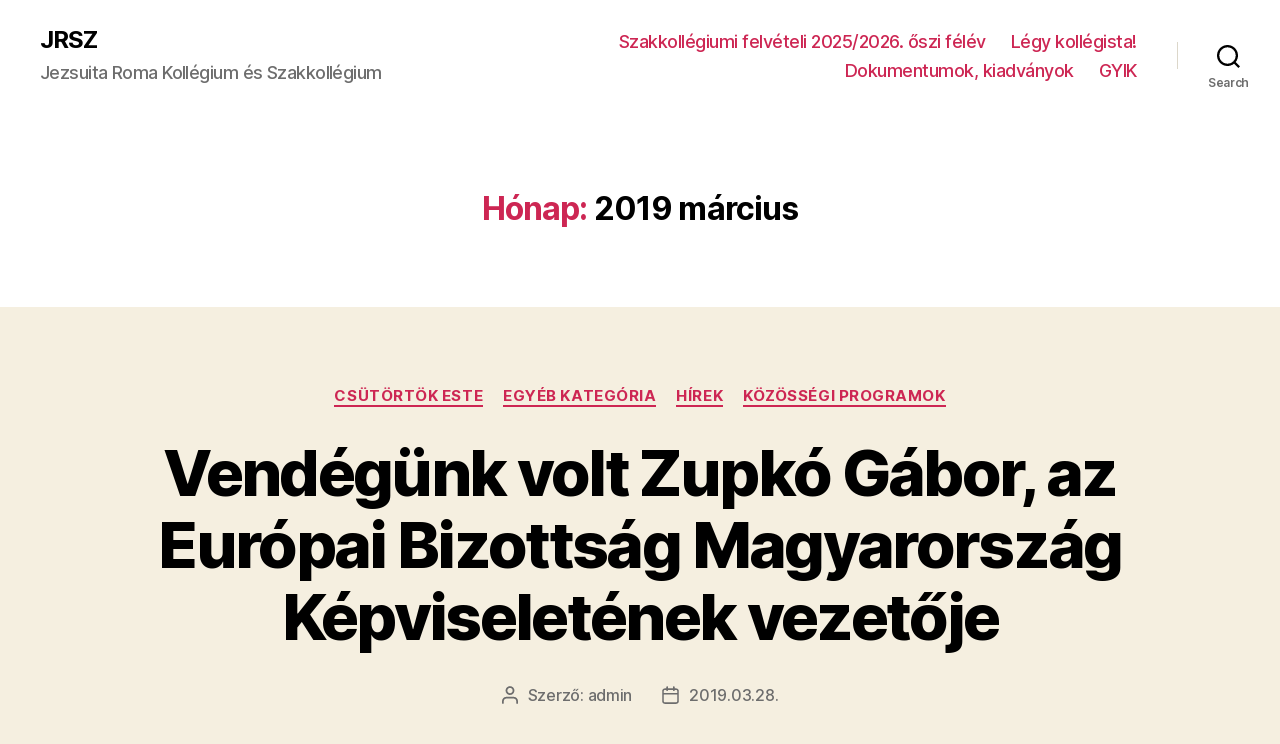

--- FILE ---
content_type: text/html; charset=UTF-8
request_url: https://jrsz.hu/2019/03/
body_size: 27093
content:
<!DOCTYPE html>

<html class="no-js" lang="hu">

	<head>

		<meta charset="UTF-8">
		<meta name="viewport" content="width=device-width, initial-scale=1.0" >

		<link rel="profile" href="https://gmpg.org/xfn/11">

		<title>2019 március &#8211; JRSZ</title>
<meta name='robots' content='max-image-preview:large' />
<link rel="alternate" type="application/rss+xml" title="JRSZ &raquo; hírcsatorna" href="https://jrsz.hu/feed/" />
<link rel="alternate" type="application/rss+xml" title="JRSZ &raquo; hozzászólás hírcsatorna" href="https://jrsz.hu/comments/feed/" />
<script>
window._wpemojiSettings = {"baseUrl":"https:\/\/s.w.org\/images\/core\/emoji\/14.0.0\/72x72\/","ext":".png","svgUrl":"https:\/\/s.w.org\/images\/core\/emoji\/14.0.0\/svg\/","svgExt":".svg","source":{"concatemoji":"https:\/\/jrsz.hu\/wp-includes\/js\/wp-emoji-release.min.js?ver=6.1.9"}};
/*! This file is auto-generated */
!function(e,a,t){var n,r,o,i=a.createElement("canvas"),p=i.getContext&&i.getContext("2d");function s(e,t){var a=String.fromCharCode,e=(p.clearRect(0,0,i.width,i.height),p.fillText(a.apply(this,e),0,0),i.toDataURL());return p.clearRect(0,0,i.width,i.height),p.fillText(a.apply(this,t),0,0),e===i.toDataURL()}function c(e){var t=a.createElement("script");t.src=e,t.defer=t.type="text/javascript",a.getElementsByTagName("head")[0].appendChild(t)}for(o=Array("flag","emoji"),t.supports={everything:!0,everythingExceptFlag:!0},r=0;r<o.length;r++)t.supports[o[r]]=function(e){if(p&&p.fillText)switch(p.textBaseline="top",p.font="600 32px Arial",e){case"flag":return s([127987,65039,8205,9895,65039],[127987,65039,8203,9895,65039])?!1:!s([55356,56826,55356,56819],[55356,56826,8203,55356,56819])&&!s([55356,57332,56128,56423,56128,56418,56128,56421,56128,56430,56128,56423,56128,56447],[55356,57332,8203,56128,56423,8203,56128,56418,8203,56128,56421,8203,56128,56430,8203,56128,56423,8203,56128,56447]);case"emoji":return!s([129777,127995,8205,129778,127999],[129777,127995,8203,129778,127999])}return!1}(o[r]),t.supports.everything=t.supports.everything&&t.supports[o[r]],"flag"!==o[r]&&(t.supports.everythingExceptFlag=t.supports.everythingExceptFlag&&t.supports[o[r]]);t.supports.everythingExceptFlag=t.supports.everythingExceptFlag&&!t.supports.flag,t.DOMReady=!1,t.readyCallback=function(){t.DOMReady=!0},t.supports.everything||(n=function(){t.readyCallback()},a.addEventListener?(a.addEventListener("DOMContentLoaded",n,!1),e.addEventListener("load",n,!1)):(e.attachEvent("onload",n),a.attachEvent("onreadystatechange",function(){"complete"===a.readyState&&t.readyCallback()})),(e=t.source||{}).concatemoji?c(e.concatemoji):e.wpemoji&&e.twemoji&&(c(e.twemoji),c(e.wpemoji)))}(window,document,window._wpemojiSettings);
</script>
<style>
img.wp-smiley,
img.emoji {
	display: inline !important;
	border: none !important;
	box-shadow: none !important;
	height: 1em !important;
	width: 1em !important;
	margin: 0 0.07em !important;
	vertical-align: -0.1em !important;
	background: none !important;
	padding: 0 !important;
}
</style>
	<link rel='stylesheet' id='wp-block-library-css' href='https://jrsz.hu/wp-includes/css/dist/block-library/style.min.css?ver=6.1.9' media='all' />
<link rel='stylesheet' id='classic-theme-styles-css' href='https://jrsz.hu/wp-includes/css/classic-themes.min.css?ver=1' media='all' />
<style id='global-styles-inline-css'>
body{--wp--preset--color--black: #000000;--wp--preset--color--cyan-bluish-gray: #abb8c3;--wp--preset--color--white: #ffffff;--wp--preset--color--pale-pink: #f78da7;--wp--preset--color--vivid-red: #cf2e2e;--wp--preset--color--luminous-vivid-orange: #ff6900;--wp--preset--color--luminous-vivid-amber: #fcb900;--wp--preset--color--light-green-cyan: #7bdcb5;--wp--preset--color--vivid-green-cyan: #00d084;--wp--preset--color--pale-cyan-blue: #8ed1fc;--wp--preset--color--vivid-cyan-blue: #0693e3;--wp--preset--color--vivid-purple: #9b51e0;--wp--preset--color--accent: #cd2653;--wp--preset--color--primary: #000000;--wp--preset--color--secondary: #6d6d6d;--wp--preset--color--subtle-background: #dcd7ca;--wp--preset--color--background: #f5efe0;--wp--preset--gradient--vivid-cyan-blue-to-vivid-purple: linear-gradient(135deg,rgba(6,147,227,1) 0%,rgb(155,81,224) 100%);--wp--preset--gradient--light-green-cyan-to-vivid-green-cyan: linear-gradient(135deg,rgb(122,220,180) 0%,rgb(0,208,130) 100%);--wp--preset--gradient--luminous-vivid-amber-to-luminous-vivid-orange: linear-gradient(135deg,rgba(252,185,0,1) 0%,rgba(255,105,0,1) 100%);--wp--preset--gradient--luminous-vivid-orange-to-vivid-red: linear-gradient(135deg,rgba(255,105,0,1) 0%,rgb(207,46,46) 100%);--wp--preset--gradient--very-light-gray-to-cyan-bluish-gray: linear-gradient(135deg,rgb(238,238,238) 0%,rgb(169,184,195) 100%);--wp--preset--gradient--cool-to-warm-spectrum: linear-gradient(135deg,rgb(74,234,220) 0%,rgb(151,120,209) 20%,rgb(207,42,186) 40%,rgb(238,44,130) 60%,rgb(251,105,98) 80%,rgb(254,248,76) 100%);--wp--preset--gradient--blush-light-purple: linear-gradient(135deg,rgb(255,206,236) 0%,rgb(152,150,240) 100%);--wp--preset--gradient--blush-bordeaux: linear-gradient(135deg,rgb(254,205,165) 0%,rgb(254,45,45) 50%,rgb(107,0,62) 100%);--wp--preset--gradient--luminous-dusk: linear-gradient(135deg,rgb(255,203,112) 0%,rgb(199,81,192) 50%,rgb(65,88,208) 100%);--wp--preset--gradient--pale-ocean: linear-gradient(135deg,rgb(255,245,203) 0%,rgb(182,227,212) 50%,rgb(51,167,181) 100%);--wp--preset--gradient--electric-grass: linear-gradient(135deg,rgb(202,248,128) 0%,rgb(113,206,126) 100%);--wp--preset--gradient--midnight: linear-gradient(135deg,rgb(2,3,129) 0%,rgb(40,116,252) 100%);--wp--preset--duotone--dark-grayscale: url('#wp-duotone-dark-grayscale');--wp--preset--duotone--grayscale: url('#wp-duotone-grayscale');--wp--preset--duotone--purple-yellow: url('#wp-duotone-purple-yellow');--wp--preset--duotone--blue-red: url('#wp-duotone-blue-red');--wp--preset--duotone--midnight: url('#wp-duotone-midnight');--wp--preset--duotone--magenta-yellow: url('#wp-duotone-magenta-yellow');--wp--preset--duotone--purple-green: url('#wp-duotone-purple-green');--wp--preset--duotone--blue-orange: url('#wp-duotone-blue-orange');--wp--preset--font-size--small: 18px;--wp--preset--font-size--medium: 20px;--wp--preset--font-size--large: 26.25px;--wp--preset--font-size--x-large: 42px;--wp--preset--font-size--normal: 21px;--wp--preset--font-size--larger: 32px;--wp--preset--spacing--20: 0.44rem;--wp--preset--spacing--30: 0.67rem;--wp--preset--spacing--40: 1rem;--wp--preset--spacing--50: 1.5rem;--wp--preset--spacing--60: 2.25rem;--wp--preset--spacing--70: 3.38rem;--wp--preset--spacing--80: 5.06rem;}:where(.is-layout-flex){gap: 0.5em;}body .is-layout-flow > .alignleft{float: left;margin-inline-start: 0;margin-inline-end: 2em;}body .is-layout-flow > .alignright{float: right;margin-inline-start: 2em;margin-inline-end: 0;}body .is-layout-flow > .aligncenter{margin-left: auto !important;margin-right: auto !important;}body .is-layout-constrained > .alignleft{float: left;margin-inline-start: 0;margin-inline-end: 2em;}body .is-layout-constrained > .alignright{float: right;margin-inline-start: 2em;margin-inline-end: 0;}body .is-layout-constrained > .aligncenter{margin-left: auto !important;margin-right: auto !important;}body .is-layout-constrained > :where(:not(.alignleft):not(.alignright):not(.alignfull)){max-width: var(--wp--style--global--content-size);margin-left: auto !important;margin-right: auto !important;}body .is-layout-constrained > .alignwide{max-width: var(--wp--style--global--wide-size);}body .is-layout-flex{display: flex;}body .is-layout-flex{flex-wrap: wrap;align-items: center;}body .is-layout-flex > *{margin: 0;}:where(.wp-block-columns.is-layout-flex){gap: 2em;}.has-black-color{color: var(--wp--preset--color--black) !important;}.has-cyan-bluish-gray-color{color: var(--wp--preset--color--cyan-bluish-gray) !important;}.has-white-color{color: var(--wp--preset--color--white) !important;}.has-pale-pink-color{color: var(--wp--preset--color--pale-pink) !important;}.has-vivid-red-color{color: var(--wp--preset--color--vivid-red) !important;}.has-luminous-vivid-orange-color{color: var(--wp--preset--color--luminous-vivid-orange) !important;}.has-luminous-vivid-amber-color{color: var(--wp--preset--color--luminous-vivid-amber) !important;}.has-light-green-cyan-color{color: var(--wp--preset--color--light-green-cyan) !important;}.has-vivid-green-cyan-color{color: var(--wp--preset--color--vivid-green-cyan) !important;}.has-pale-cyan-blue-color{color: var(--wp--preset--color--pale-cyan-blue) !important;}.has-vivid-cyan-blue-color{color: var(--wp--preset--color--vivid-cyan-blue) !important;}.has-vivid-purple-color{color: var(--wp--preset--color--vivid-purple) !important;}.has-black-background-color{background-color: var(--wp--preset--color--black) !important;}.has-cyan-bluish-gray-background-color{background-color: var(--wp--preset--color--cyan-bluish-gray) !important;}.has-white-background-color{background-color: var(--wp--preset--color--white) !important;}.has-pale-pink-background-color{background-color: var(--wp--preset--color--pale-pink) !important;}.has-vivid-red-background-color{background-color: var(--wp--preset--color--vivid-red) !important;}.has-luminous-vivid-orange-background-color{background-color: var(--wp--preset--color--luminous-vivid-orange) !important;}.has-luminous-vivid-amber-background-color{background-color: var(--wp--preset--color--luminous-vivid-amber) !important;}.has-light-green-cyan-background-color{background-color: var(--wp--preset--color--light-green-cyan) !important;}.has-vivid-green-cyan-background-color{background-color: var(--wp--preset--color--vivid-green-cyan) !important;}.has-pale-cyan-blue-background-color{background-color: var(--wp--preset--color--pale-cyan-blue) !important;}.has-vivid-cyan-blue-background-color{background-color: var(--wp--preset--color--vivid-cyan-blue) !important;}.has-vivid-purple-background-color{background-color: var(--wp--preset--color--vivid-purple) !important;}.has-black-border-color{border-color: var(--wp--preset--color--black) !important;}.has-cyan-bluish-gray-border-color{border-color: var(--wp--preset--color--cyan-bluish-gray) !important;}.has-white-border-color{border-color: var(--wp--preset--color--white) !important;}.has-pale-pink-border-color{border-color: var(--wp--preset--color--pale-pink) !important;}.has-vivid-red-border-color{border-color: var(--wp--preset--color--vivid-red) !important;}.has-luminous-vivid-orange-border-color{border-color: var(--wp--preset--color--luminous-vivid-orange) !important;}.has-luminous-vivid-amber-border-color{border-color: var(--wp--preset--color--luminous-vivid-amber) !important;}.has-light-green-cyan-border-color{border-color: var(--wp--preset--color--light-green-cyan) !important;}.has-vivid-green-cyan-border-color{border-color: var(--wp--preset--color--vivid-green-cyan) !important;}.has-pale-cyan-blue-border-color{border-color: var(--wp--preset--color--pale-cyan-blue) !important;}.has-vivid-cyan-blue-border-color{border-color: var(--wp--preset--color--vivid-cyan-blue) !important;}.has-vivid-purple-border-color{border-color: var(--wp--preset--color--vivid-purple) !important;}.has-vivid-cyan-blue-to-vivid-purple-gradient-background{background: var(--wp--preset--gradient--vivid-cyan-blue-to-vivid-purple) !important;}.has-light-green-cyan-to-vivid-green-cyan-gradient-background{background: var(--wp--preset--gradient--light-green-cyan-to-vivid-green-cyan) !important;}.has-luminous-vivid-amber-to-luminous-vivid-orange-gradient-background{background: var(--wp--preset--gradient--luminous-vivid-amber-to-luminous-vivid-orange) !important;}.has-luminous-vivid-orange-to-vivid-red-gradient-background{background: var(--wp--preset--gradient--luminous-vivid-orange-to-vivid-red) !important;}.has-very-light-gray-to-cyan-bluish-gray-gradient-background{background: var(--wp--preset--gradient--very-light-gray-to-cyan-bluish-gray) !important;}.has-cool-to-warm-spectrum-gradient-background{background: var(--wp--preset--gradient--cool-to-warm-spectrum) !important;}.has-blush-light-purple-gradient-background{background: var(--wp--preset--gradient--blush-light-purple) !important;}.has-blush-bordeaux-gradient-background{background: var(--wp--preset--gradient--blush-bordeaux) !important;}.has-luminous-dusk-gradient-background{background: var(--wp--preset--gradient--luminous-dusk) !important;}.has-pale-ocean-gradient-background{background: var(--wp--preset--gradient--pale-ocean) !important;}.has-electric-grass-gradient-background{background: var(--wp--preset--gradient--electric-grass) !important;}.has-midnight-gradient-background{background: var(--wp--preset--gradient--midnight) !important;}.has-small-font-size{font-size: var(--wp--preset--font-size--small) !important;}.has-medium-font-size{font-size: var(--wp--preset--font-size--medium) !important;}.has-large-font-size{font-size: var(--wp--preset--font-size--large) !important;}.has-x-large-font-size{font-size: var(--wp--preset--font-size--x-large) !important;}
.wp-block-navigation a:where(:not(.wp-element-button)){color: inherit;}
:where(.wp-block-columns.is-layout-flex){gap: 2em;}
.wp-block-pullquote{font-size: 1.5em;line-height: 1.6;}
</style>
<link rel='stylesheet' id='twentytwenty-style-css' href='https://jrsz.hu/wp-content/themes/twentytwenty/style.css?ver=2.1' media='all' />
<style id='twentytwenty-style-inline-css'>
.color-accent,.color-accent-hover:hover,.color-accent-hover:focus,:root .has-accent-color,.has-drop-cap:not(:focus):first-letter,.wp-block-button.is-style-outline,a { color: #cd2653; }blockquote,.border-color-accent,.border-color-accent-hover:hover,.border-color-accent-hover:focus { border-color: #cd2653; }button,.button,.faux-button,.wp-block-button__link,.wp-block-file .wp-block-file__button,input[type="button"],input[type="reset"],input[type="submit"],.bg-accent,.bg-accent-hover:hover,.bg-accent-hover:focus,:root .has-accent-background-color,.comment-reply-link { background-color: #cd2653; }.fill-children-accent,.fill-children-accent * { fill: #cd2653; }body,.entry-title a,:root .has-primary-color { color: #000000; }:root .has-primary-background-color { background-color: #000000; }cite,figcaption,.wp-caption-text,.post-meta,.entry-content .wp-block-archives li,.entry-content .wp-block-categories li,.entry-content .wp-block-latest-posts li,.wp-block-latest-comments__comment-date,.wp-block-latest-posts__post-date,.wp-block-embed figcaption,.wp-block-image figcaption,.wp-block-pullquote cite,.comment-metadata,.comment-respond .comment-notes,.comment-respond .logged-in-as,.pagination .dots,.entry-content hr:not(.has-background),hr.styled-separator,:root .has-secondary-color { color: #6d6d6d; }:root .has-secondary-background-color { background-color: #6d6d6d; }pre,fieldset,input,textarea,table,table *,hr { border-color: #dcd7ca; }caption,code,code,kbd,samp,.wp-block-table.is-style-stripes tbody tr:nth-child(odd),:root .has-subtle-background-background-color { background-color: #dcd7ca; }.wp-block-table.is-style-stripes { border-bottom-color: #dcd7ca; }.wp-block-latest-posts.is-grid li { border-top-color: #dcd7ca; }:root .has-subtle-background-color { color: #dcd7ca; }body:not(.overlay-header) .primary-menu > li > a,body:not(.overlay-header) .primary-menu > li > .icon,.modal-menu a,.footer-menu a, .footer-widgets a,#site-footer .wp-block-button.is-style-outline,.wp-block-pullquote:before,.singular:not(.overlay-header) .entry-header a,.archive-header a,.header-footer-group .color-accent,.header-footer-group .color-accent-hover:hover { color: #cd2653; }.social-icons a,#site-footer button:not(.toggle),#site-footer .button,#site-footer .faux-button,#site-footer .wp-block-button__link,#site-footer .wp-block-file__button,#site-footer input[type="button"],#site-footer input[type="reset"],#site-footer input[type="submit"] { background-color: #cd2653; }.header-footer-group,body:not(.overlay-header) #site-header .toggle,.menu-modal .toggle { color: #000000; }body:not(.overlay-header) .primary-menu ul { background-color: #000000; }body:not(.overlay-header) .primary-menu > li > ul:after { border-bottom-color: #000000; }body:not(.overlay-header) .primary-menu ul ul:after { border-left-color: #000000; }.site-description,body:not(.overlay-header) .toggle-inner .toggle-text,.widget .post-date,.widget .rss-date,.widget_archive li,.widget_categories li,.widget cite,.widget_pages li,.widget_meta li,.widget_nav_menu li,.powered-by-wordpress,.to-the-top,.singular .entry-header .post-meta,.singular:not(.overlay-header) .entry-header .post-meta a { color: #6d6d6d; }.header-footer-group pre,.header-footer-group fieldset,.header-footer-group input,.header-footer-group textarea,.header-footer-group table,.header-footer-group table *,.footer-nav-widgets-wrapper,#site-footer,.menu-modal nav *,.footer-widgets-outer-wrapper,.footer-top { border-color: #dcd7ca; }.header-footer-group table caption,body:not(.overlay-header) .header-inner .toggle-wrapper::before { background-color: #dcd7ca; }
</style>
<link rel='stylesheet' id='twentytwenty-print-style-css' href='https://jrsz.hu/wp-content/themes/twentytwenty/print.css?ver=2.1' media='print' />
<script src='https://jrsz.hu/wp-content/themes/twentytwenty/assets/js/index.js?ver=2.1' id='twentytwenty-js-js' async></script>
<link rel="https://api.w.org/" href="https://jrsz.hu/wp-json/" /><link rel="EditURI" type="application/rsd+xml" title="RSD" href="https://jrsz.hu/xmlrpc.php?rsd" />
<link rel="wlwmanifest" type="application/wlwmanifest+xml" href="https://jrsz.hu/wp-includes/wlwmanifest.xml" />
<meta name="generator" content="WordPress 6.1.9" />
	<script>document.documentElement.className = document.documentElement.className.replace( 'no-js', 'js' );</script>
	<style>.recentcomments a{display:inline !important;padding:0 !important;margin:0 !important;}</style><link rel="icon" href="https://jrsz.hu/wp-content/uploads/2021/03/cropped-cropped-jrszl-1-32x32.png" sizes="32x32" />
<link rel="icon" href="https://jrsz.hu/wp-content/uploads/2021/03/cropped-cropped-jrszl-1-192x192.png" sizes="192x192" />
<link rel="apple-touch-icon" href="https://jrsz.hu/wp-content/uploads/2021/03/cropped-cropped-jrszl-1-180x180.png" />
<meta name="msapplication-TileImage" content="https://jrsz.hu/wp-content/uploads/2021/03/cropped-cropped-jrszl-1-270x270.png" />

	</head>

	<body class="archive date wp-embed-responsive enable-search-modal has-no-pagination showing-comments show-avatars footer-top-visible elementor-default elementor-kit-8">

		<a class="skip-link screen-reader-text" href="#site-content">Ugrás a tartalomhoz</a><svg xmlns="http://www.w3.org/2000/svg" viewBox="0 0 0 0" width="0" height="0" focusable="false" role="none" style="visibility: hidden; position: absolute; left: -9999px; overflow: hidden;" ><defs><filter id="wp-duotone-dark-grayscale"><feColorMatrix color-interpolation-filters="sRGB" type="matrix" values=" .299 .587 .114 0 0 .299 .587 .114 0 0 .299 .587 .114 0 0 .299 .587 .114 0 0 " /><feComponentTransfer color-interpolation-filters="sRGB" ><feFuncR type="table" tableValues="0 0.49803921568627" /><feFuncG type="table" tableValues="0 0.49803921568627" /><feFuncB type="table" tableValues="0 0.49803921568627" /><feFuncA type="table" tableValues="1 1" /></feComponentTransfer><feComposite in2="SourceGraphic" operator="in" /></filter></defs></svg><svg xmlns="http://www.w3.org/2000/svg" viewBox="0 0 0 0" width="0" height="0" focusable="false" role="none" style="visibility: hidden; position: absolute; left: -9999px; overflow: hidden;" ><defs><filter id="wp-duotone-grayscale"><feColorMatrix color-interpolation-filters="sRGB" type="matrix" values=" .299 .587 .114 0 0 .299 .587 .114 0 0 .299 .587 .114 0 0 .299 .587 .114 0 0 " /><feComponentTransfer color-interpolation-filters="sRGB" ><feFuncR type="table" tableValues="0 1" /><feFuncG type="table" tableValues="0 1" /><feFuncB type="table" tableValues="0 1" /><feFuncA type="table" tableValues="1 1" /></feComponentTransfer><feComposite in2="SourceGraphic" operator="in" /></filter></defs></svg><svg xmlns="http://www.w3.org/2000/svg" viewBox="0 0 0 0" width="0" height="0" focusable="false" role="none" style="visibility: hidden; position: absolute; left: -9999px; overflow: hidden;" ><defs><filter id="wp-duotone-purple-yellow"><feColorMatrix color-interpolation-filters="sRGB" type="matrix" values=" .299 .587 .114 0 0 .299 .587 .114 0 0 .299 .587 .114 0 0 .299 .587 .114 0 0 " /><feComponentTransfer color-interpolation-filters="sRGB" ><feFuncR type="table" tableValues="0.54901960784314 0.98823529411765" /><feFuncG type="table" tableValues="0 1" /><feFuncB type="table" tableValues="0.71764705882353 0.25490196078431" /><feFuncA type="table" tableValues="1 1" /></feComponentTransfer><feComposite in2="SourceGraphic" operator="in" /></filter></defs></svg><svg xmlns="http://www.w3.org/2000/svg" viewBox="0 0 0 0" width="0" height="0" focusable="false" role="none" style="visibility: hidden; position: absolute; left: -9999px; overflow: hidden;" ><defs><filter id="wp-duotone-blue-red"><feColorMatrix color-interpolation-filters="sRGB" type="matrix" values=" .299 .587 .114 0 0 .299 .587 .114 0 0 .299 .587 .114 0 0 .299 .587 .114 0 0 " /><feComponentTransfer color-interpolation-filters="sRGB" ><feFuncR type="table" tableValues="0 1" /><feFuncG type="table" tableValues="0 0.27843137254902" /><feFuncB type="table" tableValues="0.5921568627451 0.27843137254902" /><feFuncA type="table" tableValues="1 1" /></feComponentTransfer><feComposite in2="SourceGraphic" operator="in" /></filter></defs></svg><svg xmlns="http://www.w3.org/2000/svg" viewBox="0 0 0 0" width="0" height="0" focusable="false" role="none" style="visibility: hidden; position: absolute; left: -9999px; overflow: hidden;" ><defs><filter id="wp-duotone-midnight"><feColorMatrix color-interpolation-filters="sRGB" type="matrix" values=" .299 .587 .114 0 0 .299 .587 .114 0 0 .299 .587 .114 0 0 .299 .587 .114 0 0 " /><feComponentTransfer color-interpolation-filters="sRGB" ><feFuncR type="table" tableValues="0 0" /><feFuncG type="table" tableValues="0 0.64705882352941" /><feFuncB type="table" tableValues="0 1" /><feFuncA type="table" tableValues="1 1" /></feComponentTransfer><feComposite in2="SourceGraphic" operator="in" /></filter></defs></svg><svg xmlns="http://www.w3.org/2000/svg" viewBox="0 0 0 0" width="0" height="0" focusable="false" role="none" style="visibility: hidden; position: absolute; left: -9999px; overflow: hidden;" ><defs><filter id="wp-duotone-magenta-yellow"><feColorMatrix color-interpolation-filters="sRGB" type="matrix" values=" .299 .587 .114 0 0 .299 .587 .114 0 0 .299 .587 .114 0 0 .299 .587 .114 0 0 " /><feComponentTransfer color-interpolation-filters="sRGB" ><feFuncR type="table" tableValues="0.78039215686275 1" /><feFuncG type="table" tableValues="0 0.94901960784314" /><feFuncB type="table" tableValues="0.35294117647059 0.47058823529412" /><feFuncA type="table" tableValues="1 1" /></feComponentTransfer><feComposite in2="SourceGraphic" operator="in" /></filter></defs></svg><svg xmlns="http://www.w3.org/2000/svg" viewBox="0 0 0 0" width="0" height="0" focusable="false" role="none" style="visibility: hidden; position: absolute; left: -9999px; overflow: hidden;" ><defs><filter id="wp-duotone-purple-green"><feColorMatrix color-interpolation-filters="sRGB" type="matrix" values=" .299 .587 .114 0 0 .299 .587 .114 0 0 .299 .587 .114 0 0 .299 .587 .114 0 0 " /><feComponentTransfer color-interpolation-filters="sRGB" ><feFuncR type="table" tableValues="0.65098039215686 0.40392156862745" /><feFuncG type="table" tableValues="0 1" /><feFuncB type="table" tableValues="0.44705882352941 0.4" /><feFuncA type="table" tableValues="1 1" /></feComponentTransfer><feComposite in2="SourceGraphic" operator="in" /></filter></defs></svg><svg xmlns="http://www.w3.org/2000/svg" viewBox="0 0 0 0" width="0" height="0" focusable="false" role="none" style="visibility: hidden; position: absolute; left: -9999px; overflow: hidden;" ><defs><filter id="wp-duotone-blue-orange"><feColorMatrix color-interpolation-filters="sRGB" type="matrix" values=" .299 .587 .114 0 0 .299 .587 .114 0 0 .299 .587 .114 0 0 .299 .587 .114 0 0 " /><feComponentTransfer color-interpolation-filters="sRGB" ><feFuncR type="table" tableValues="0.098039215686275 1" /><feFuncG type="table" tableValues="0 0.66274509803922" /><feFuncB type="table" tableValues="0.84705882352941 0.41960784313725" /><feFuncA type="table" tableValues="1 1" /></feComponentTransfer><feComposite in2="SourceGraphic" operator="in" /></filter></defs></svg>
		<header id="site-header" class="header-footer-group">

			<div class="header-inner section-inner">

				<div class="header-titles-wrapper">

					
						<button class="toggle search-toggle mobile-search-toggle" data-toggle-target=".search-modal" data-toggle-body-class="showing-search-modal" data-set-focus=".search-modal .search-field" aria-expanded="false">
							<span class="toggle-inner">
								<span class="toggle-icon">
									<svg class="svg-icon" aria-hidden="true" role="img" focusable="false" xmlns="http://www.w3.org/2000/svg" width="23" height="23" viewBox="0 0 23 23"><path d="M38.710696,48.0601792 L43,52.3494831 L41.3494831,54 L37.0601792,49.710696 C35.2632422,51.1481185 32.9839107,52.0076499 30.5038249,52.0076499 C24.7027226,52.0076499 20,47.3049272 20,41.5038249 C20,35.7027226 24.7027226,31 30.5038249,31 C36.3049272,31 41.0076499,35.7027226 41.0076499,41.5038249 C41.0076499,43.9839107 40.1481185,46.2632422 38.710696,48.0601792 Z M36.3875844,47.1716785 C37.8030221,45.7026647 38.6734666,43.7048964 38.6734666,41.5038249 C38.6734666,36.9918565 35.0157934,33.3341833 30.5038249,33.3341833 C25.9918565,33.3341833 22.3341833,36.9918565 22.3341833,41.5038249 C22.3341833,46.0157934 25.9918565,49.6734666 30.5038249,49.6734666 C32.7048964,49.6734666 34.7026647,48.8030221 36.1716785,47.3875844 C36.2023931,47.347638 36.2360451,47.3092237 36.2726343,47.2726343 C36.3092237,47.2360451 36.347638,47.2023931 36.3875844,47.1716785 Z" transform="translate(-20 -31)" /></svg>								</span>
								<span class="toggle-text">Search</span>
							</span>
						</button><!-- .search-toggle -->

					
					<div class="header-titles">

						<div class="site-title faux-heading"><a href="https://jrsz.hu/">JRSZ</a></div><div class="site-description">Jezsuita Roma Kollégium és Szakkollégium</div><!-- .site-description -->
					</div><!-- .header-titles -->

					<button class="toggle nav-toggle mobile-nav-toggle" data-toggle-target=".menu-modal"  data-toggle-body-class="showing-menu-modal" aria-expanded="false" data-set-focus=".close-nav-toggle">
						<span class="toggle-inner">
							<span class="toggle-icon">
								<svg class="svg-icon" aria-hidden="true" role="img" focusable="false" xmlns="http://www.w3.org/2000/svg" width="26" height="7" viewBox="0 0 26 7"><path fill-rule="evenodd" d="M332.5,45 C330.567003,45 329,43.4329966 329,41.5 C329,39.5670034 330.567003,38 332.5,38 C334.432997,38 336,39.5670034 336,41.5 C336,43.4329966 334.432997,45 332.5,45 Z M342,45 C340.067003,45 338.5,43.4329966 338.5,41.5 C338.5,39.5670034 340.067003,38 342,38 C343.932997,38 345.5,39.5670034 345.5,41.5 C345.5,43.4329966 343.932997,45 342,45 Z M351.5,45 C349.567003,45 348,43.4329966 348,41.5 C348,39.5670034 349.567003,38 351.5,38 C353.432997,38 355,39.5670034 355,41.5 C355,43.4329966 353.432997,45 351.5,45 Z" transform="translate(-329 -38)" /></svg>							</span>
							<span class="toggle-text">Menü</span>
						</span>
					</button><!-- .nav-toggle -->

				</div><!-- .header-titles-wrapper -->

				<div class="header-navigation-wrapper">

					
							<nav class="primary-menu-wrapper" aria-label="Horizontal">

								<ul class="primary-menu reset-list-style">

								<li id="menu-item-81" class="menu-item menu-item-type-post_type menu-item-object-page menu-item-81"><a href="https://jrsz.hu/felveteli/">Szakkollégiumi felvételi 2025/2026. őszi félév</a></li>
<li id="menu-item-80" class="menu-item menu-item-type-post_type menu-item-object-page menu-item-80"><a href="https://jrsz.hu/kiket-varunk/">Légy kollégista!</a></li>
<li id="menu-item-12937" class="menu-item menu-item-type-post_type menu-item-object-page menu-item-12937"><a href="https://jrsz.hu/szabalyzatok/">Dokumentumok, kiadványok</a></li>
<li id="menu-item-82" class="menu-item menu-item-type-post_type menu-item-object-page menu-item-82"><a href="https://jrsz.hu/gyik/">GYIK</a></li>

								</ul>

							</nav><!-- .primary-menu-wrapper -->

						
						<div class="header-toggles hide-no-js">

						
							<div class="toggle-wrapper search-toggle-wrapper">

								<button class="toggle search-toggle desktop-search-toggle" data-toggle-target=".search-modal" data-toggle-body-class="showing-search-modal" data-set-focus=".search-modal .search-field" aria-expanded="false">
									<span class="toggle-inner">
										<svg class="svg-icon" aria-hidden="true" role="img" focusable="false" xmlns="http://www.w3.org/2000/svg" width="23" height="23" viewBox="0 0 23 23"><path d="M38.710696,48.0601792 L43,52.3494831 L41.3494831,54 L37.0601792,49.710696 C35.2632422,51.1481185 32.9839107,52.0076499 30.5038249,52.0076499 C24.7027226,52.0076499 20,47.3049272 20,41.5038249 C20,35.7027226 24.7027226,31 30.5038249,31 C36.3049272,31 41.0076499,35.7027226 41.0076499,41.5038249 C41.0076499,43.9839107 40.1481185,46.2632422 38.710696,48.0601792 Z M36.3875844,47.1716785 C37.8030221,45.7026647 38.6734666,43.7048964 38.6734666,41.5038249 C38.6734666,36.9918565 35.0157934,33.3341833 30.5038249,33.3341833 C25.9918565,33.3341833 22.3341833,36.9918565 22.3341833,41.5038249 C22.3341833,46.0157934 25.9918565,49.6734666 30.5038249,49.6734666 C32.7048964,49.6734666 34.7026647,48.8030221 36.1716785,47.3875844 C36.2023931,47.347638 36.2360451,47.3092237 36.2726343,47.2726343 C36.3092237,47.2360451 36.347638,47.2023931 36.3875844,47.1716785 Z" transform="translate(-20 -31)" /></svg>										<span class="toggle-text">Search</span>
									</span>
								</button><!-- .search-toggle -->

							</div>

							
						</div><!-- .header-toggles -->
						
				</div><!-- .header-navigation-wrapper -->

			</div><!-- .header-inner -->

			<div class="search-modal cover-modal header-footer-group" data-modal-target-string=".search-modal" role="dialog" aria-modal="true" aria-label="Search">

	<div class="search-modal-inner modal-inner">

		<div class="section-inner">

			<form role="search" aria-label="Keresés:" method="get" class="search-form" action="https://jrsz.hu/">
	<label for="search-form-1">
		<span class="screen-reader-text">Keresés:</span>
		<input type="search" id="search-form-1" class="search-field" placeholder="Keresés &hellip;" value="" name="s" />
	</label>
	<input type="submit" class="search-submit" value="Keresés" />
</form>

			<button class="toggle search-untoggle close-search-toggle fill-children-current-color" data-toggle-target=".search-modal" data-toggle-body-class="showing-search-modal" data-set-focus=".search-modal .search-field">
				<span class="screen-reader-text">Keresés bezárása</span>
				<svg class="svg-icon" aria-hidden="true" role="img" focusable="false" xmlns="http://www.w3.org/2000/svg" width="16" height="16" viewBox="0 0 16 16"><polygon fill="" fill-rule="evenodd" points="6.852 7.649 .399 1.195 1.445 .149 7.899 6.602 14.352 .149 15.399 1.195 8.945 7.649 15.399 14.102 14.352 15.149 7.899 8.695 1.445 15.149 .399 14.102" /></svg>			</button><!-- .search-toggle -->

		</div><!-- .section-inner -->

	</div><!-- .search-modal-inner -->

</div><!-- .menu-modal -->

		</header><!-- #site-header -->

		
<div class="menu-modal cover-modal header-footer-group" data-modal-target-string=".menu-modal">

	<div class="menu-modal-inner modal-inner">

		<div class="menu-wrapper section-inner">

			<div class="menu-top">

				<button class="toggle close-nav-toggle fill-children-current-color" data-toggle-target=".menu-modal" data-toggle-body-class="showing-menu-modal" data-set-focus=".menu-modal">
					<span class="toggle-text">Menü bezárása</span>
					<svg class="svg-icon" aria-hidden="true" role="img" focusable="false" xmlns="http://www.w3.org/2000/svg" width="16" height="16" viewBox="0 0 16 16"><polygon fill="" fill-rule="evenodd" points="6.852 7.649 .399 1.195 1.445 .149 7.899 6.602 14.352 .149 15.399 1.195 8.945 7.649 15.399 14.102 14.352 15.149 7.899 8.695 1.445 15.149 .399 14.102" /></svg>				</button><!-- .nav-toggle -->

				
					<nav class="mobile-menu" aria-label="Mobile">

						<ul class="modal-menu reset-list-style">

						<li class="menu-item menu-item-type-post_type menu-item-object-page menu-item-81"><div class="ancestor-wrapper"><a href="https://jrsz.hu/felveteli/">Szakkollégiumi felvételi 2025/2026. őszi félév</a></div><!-- .ancestor-wrapper --></li>
<li class="menu-item menu-item-type-post_type menu-item-object-page menu-item-80"><div class="ancestor-wrapper"><a href="https://jrsz.hu/kiket-varunk/">Légy kollégista!</a></div><!-- .ancestor-wrapper --></li>
<li class="menu-item menu-item-type-post_type menu-item-object-page menu-item-12937"><div class="ancestor-wrapper"><a href="https://jrsz.hu/szabalyzatok/">Dokumentumok, kiadványok</a></div><!-- .ancestor-wrapper --></li>
<li class="menu-item menu-item-type-post_type menu-item-object-page menu-item-82"><div class="ancestor-wrapper"><a href="https://jrsz.hu/gyik/">GYIK</a></div><!-- .ancestor-wrapper --></li>

						</ul>

					</nav>

					
			</div><!-- .menu-top -->

			<div class="menu-bottom">

				
			</div><!-- .menu-bottom -->

		</div><!-- .menu-wrapper -->

	</div><!-- .menu-modal-inner -->

</div><!-- .menu-modal -->

<main id="site-content">

	
		<header class="archive-header has-text-align-center header-footer-group">

			<div class="archive-header-inner section-inner medium">

									<h1 class="archive-title"><span class="color-accent">Hónap:</span> <span>2019 március</span></h1>
				
				
			</div><!-- .archive-header-inner -->

		</header><!-- .archive-header -->

		
<article class="post-7832 post type-post status-publish format-standard has-post-thumbnail hentry category-csutortok-este category-egyeb category-hirek category-kozossegi-programok" id="post-7832">

	
<header class="entry-header has-text-align-center">

	<div class="entry-header-inner section-inner medium">

		
			<div class="entry-categories">
				<span class="screen-reader-text">Kategóriák</span>
				<div class="entry-categories-inner">
					<a href="https://jrsz.hu/category/csutortok-este/" rel="category tag">Csütörtök este</a> <a href="https://jrsz.hu/category/egyeb/" rel="category tag">Egyéb kategória</a> <a href="https://jrsz.hu/category/hirek/" rel="category tag">Hírek</a> <a href="https://jrsz.hu/category/kozossegi-programok/" rel="category tag">Közösségi programok</a>				</div><!-- .entry-categories-inner -->
			</div><!-- .entry-categories -->

			<h2 class="entry-title heading-size-1"><a href="https://jrsz.hu/2019/03/28/vendegunk-volt-zupko-gabor-az-europai-bizottsag-magyarorszag-kepviseletenek-vezetoje/">Vendégünk volt Zupkó Gábor, az Európai Bizottság Magyarország Képviseletének vezetője</a></h2>
		<div class="post-meta-wrapper post-meta-single post-meta-single-top">

			<ul class="post-meta">

									<li class="post-author meta-wrapper">
						<span class="meta-icon">
							<span class="screen-reader-text">Bejegyzés szerzője</span>
							<svg class="svg-icon" aria-hidden="true" role="img" focusable="false" xmlns="http://www.w3.org/2000/svg" width="18" height="20" viewBox="0 0 18 20"><path fill="" d="M18,19 C18,19.5522847 17.5522847,20 17,20 C16.4477153,20 16,19.5522847 16,19 L16,17 C16,15.3431458 14.6568542,14 13,14 L5,14 C3.34314575,14 2,15.3431458 2,17 L2,19 C2,19.5522847 1.55228475,20 1,20 C0.44771525,20 0,19.5522847 0,19 L0,17 C0,14.2385763 2.23857625,12 5,12 L13,12 C15.7614237,12 18,14.2385763 18,17 L18,19 Z M9,10 C6.23857625,10 4,7.76142375 4,5 C4,2.23857625 6.23857625,0 9,0 C11.7614237,0 14,2.23857625 14,5 C14,7.76142375 11.7614237,10 9,10 Z M9,8 C10.6568542,8 12,6.65685425 12,5 C12,3.34314575 10.6568542,2 9,2 C7.34314575,2 6,3.34314575 6,5 C6,6.65685425 7.34314575,8 9,8 Z" /></svg>						</span>
						<span class="meta-text">
							Szerző: <a href="https://jrsz.hu/author/admin/">admin</a>						</span>
					</li>
										<li class="post-date meta-wrapper">
						<span class="meta-icon">
							<span class="screen-reader-text">Bejegyzés dátuma</span>
							<svg class="svg-icon" aria-hidden="true" role="img" focusable="false" xmlns="http://www.w3.org/2000/svg" width="18" height="19" viewBox="0 0 18 19"><path fill="" d="M4.60069444,4.09375 L3.25,4.09375 C2.47334957,4.09375 1.84375,4.72334957 1.84375,5.5 L1.84375,7.26736111 L16.15625,7.26736111 L16.15625,5.5 C16.15625,4.72334957 15.5266504,4.09375 14.75,4.09375 L13.3993056,4.09375 L13.3993056,4.55555556 C13.3993056,5.02154581 13.0215458,5.39930556 12.5555556,5.39930556 C12.0895653,5.39930556 11.7118056,5.02154581 11.7118056,4.55555556 L11.7118056,4.09375 L6.28819444,4.09375 L6.28819444,4.55555556 C6.28819444,5.02154581 5.9104347,5.39930556 5.44444444,5.39930556 C4.97845419,5.39930556 4.60069444,5.02154581 4.60069444,4.55555556 L4.60069444,4.09375 Z M6.28819444,2.40625 L11.7118056,2.40625 L11.7118056,1 C11.7118056,0.534009742 12.0895653,0.15625 12.5555556,0.15625 C13.0215458,0.15625 13.3993056,0.534009742 13.3993056,1 L13.3993056,2.40625 L14.75,2.40625 C16.4586309,2.40625 17.84375,3.79136906 17.84375,5.5 L17.84375,15.875 C17.84375,17.5836309 16.4586309,18.96875 14.75,18.96875 L3.25,18.96875 C1.54136906,18.96875 0.15625,17.5836309 0.15625,15.875 L0.15625,5.5 C0.15625,3.79136906 1.54136906,2.40625 3.25,2.40625 L4.60069444,2.40625 L4.60069444,1 C4.60069444,0.534009742 4.97845419,0.15625 5.44444444,0.15625 C5.9104347,0.15625 6.28819444,0.534009742 6.28819444,1 L6.28819444,2.40625 Z M1.84375,8.95486111 L1.84375,15.875 C1.84375,16.6516504 2.47334957,17.28125 3.25,17.28125 L14.75,17.28125 C15.5266504,17.28125 16.15625,16.6516504 16.15625,15.875 L16.15625,8.95486111 L1.84375,8.95486111 Z" /></svg>						</span>
						<span class="meta-text">
							<a href="https://jrsz.hu/2019/03/28/vendegunk-volt-zupko-gabor-az-europai-bizottsag-magyarorszag-kepviseletenek-vezetoje/">2019.03.28.</a>
						</span>
					</li>
					
			</ul><!-- .post-meta -->

		</div><!-- .post-meta-wrapper -->

		
	</div><!-- .entry-header-inner -->

</header><!-- .entry-header -->

	<figure class="featured-media">

		<div class="featured-media-inner section-inner medium">

			
		</div><!-- .featured-media-inner -->

	</figure><!-- .featured-media -->

	
	<div class="post-inner thin ">

		<div class="entry-content">

					<div data-elementor-type="wp-post" data-elementor-id="7832" class="elementor elementor-7832">
									<section class="elementor-section elementor-top-section elementor-element elementor-element-7db756ee elementor-section-full_width elementor-section-height-min-height elementor-section-height-default elementor-section-items-middle" data-id="7db756ee" data-element_type="section" data-settings="{&quot;background_background&quot;:&quot;classic&quot;}">
						<div class="elementor-container elementor-column-gap-default">
					<div class="elementor-column elementor-col-50 elementor-top-column elementor-element elementor-element-11dc7bc1" data-id="11dc7bc1" data-element_type="column" data-settings="{&quot;background_background&quot;:&quot;classic&quot;}">
			<div class="elementor-widget-wrap elementor-element-populated">
								<div class="elementor-element elementor-element-1f7ff6cf elementor-widget elementor-widget-image" data-id="1f7ff6cf" data-element_type="widget" data-widget_type="image.default">
				<div class="elementor-widget-container">
																<a href="https://jrsz.hu">
							<img decoding="async" width="203" height="250" src="https://jrsz.hu/wp-content/uploads/2021/03/cropped-jrszl-1.png" class="attachment-full size-full" alt="" loading="lazy" />								</a>
															</div>
				</div>
					</div>
		</div>
				<div class="elementor-column elementor-col-50 elementor-top-column elementor-element elementor-element-67a22c52" data-id="67a22c52" data-element_type="column">
			<div class="elementor-widget-wrap elementor-element-populated">
								<div class="elementor-element elementor-element-d6f683b elementor-align-right elementor-widget elementor-widget-button" data-id="d6f683b" data-element_type="widget" data-widget_type="button.default">
				<div class="elementor-widget-container">
					<div class="elementor-button-wrapper">
			<a href="#elementor-action%3Aaction%3Dpopup%3Aopen%26settings%3DeyJpZCI6IjQ0IiwidG9nZ2xlIjpmYWxzZX0%3D" class="elementor-button-link elementor-button elementor-size-sm" role="button">
						<span class="elementor-button-content-wrapper">
							<span class="elementor-button-icon elementor-align-icon-left">
				<svg xmlns="http://www.w3.org/2000/svg" id="e7996445-f4a6-45b4-a3bf-174c75b58723" data-name="Layer 1" width="27" height="19" viewBox="0 0 27 19"><title>Menu</title><rect x="13" y="16" width="14" height="3"></rect><rect width="27" height="3"></rect><rect y="8" width="27" height="3"></rect></svg>			</span>
						<span class="elementor-button-text"></span>
		</span>
					</a>
		</div>
				</div>
				</div>
					</div>
		</div>
							</div>
		</section>
				<section class="elementor-section elementor-top-section elementor-element elementor-element-4dddfb9c elementor-section-full_width elementor-section-height-min-height elementor-section-items-top elementor-section-content-top elementor-section-height-default" data-id="4dddfb9c" data-element_type="section" data-settings="{&quot;background_background&quot;:&quot;classic&quot;}">
						<div class="elementor-container elementor-column-gap-no">
					<div class="elementor-column elementor-col-100 elementor-top-column elementor-element elementor-element-70cf780a" data-id="70cf780a" data-element_type="column">
			<div class="elementor-widget-wrap elementor-element-populated">
								<div class="elementor-element elementor-element-383e47bc elementor-widget elementor-widget-image" data-id="383e47bc" data-element_type="widget" data-widget_type="image.default">
				<div class="elementor-widget-container">
															<img decoding="async" src="https://jrsz.hu/wp-content/uploads/elementor/thumbs/cimlap-vizeses-qk33q0n3gv0k3vr5mu79l5jp1056i6a4in89b04o80.png" title="cimlap-vizeses" alt="cimlap-vizeses" />															</div>
				</div>
					</div>
		</div>
							</div>
		</section>
				<section class="elementor-section elementor-top-section elementor-element elementor-element-62b12654 elementor-section-boxed elementor-section-height-default elementor-section-height-default" data-id="62b12654" data-element_type="section" data-settings="{&quot;background_background&quot;:&quot;classic&quot;}">
						<div class="elementor-container elementor-column-gap-default">
					<div class="elementor-column elementor-col-100 elementor-top-column elementor-element elementor-element-171161f0" data-id="171161f0" data-element_type="column">
			<div class="elementor-widget-wrap elementor-element-populated">
								<section class="elementor-section elementor-inner-section elementor-element elementor-element-5863484f elementor-section-boxed elementor-section-height-default elementor-section-height-default" data-id="5863484f" data-element_type="section">
						<div class="elementor-container elementor-column-gap-default">
					<div class="elementor-column elementor-col-100 elementor-inner-column elementor-element elementor-element-24cb74bd" data-id="24cb74bd" data-element_type="column">
			<div class="elementor-widget-wrap elementor-element-populated">
								<div class="elementor-element elementor-element-5729c9c2 elementor-widget elementor-widget-heading" data-id="5729c9c2" data-element_type="widget" data-widget_type="heading.default">
				<div class="elementor-widget-container">
			<h2 class="elementor-heading-title elementor-size-default">Vendégünk volt Zupkó Gábor, az Európai Bizottság Magyarország Képviseletének vezetője</h2>		</div>
				</div>
				<div class="elementor-element elementor-element-65bc1527 elementor-widget-divider--view-line elementor-widget elementor-widget-divider" data-id="65bc1527" data-element_type="widget" data-widget_type="divider.default">
				<div class="elementor-widget-container">
					<div class="elementor-divider">
			<span class="elementor-divider-separator">
						</span>
		</div>
				</div>
				</div>
				<div class="elementor-element elementor-element-3c1b8596 elementor-widget elementor-widget-text-editor" data-id="3c1b8596" data-element_type="widget" data-widget_type="text-editor.default">
				<div class="elementor-widget-container">
							<!-- wp:paragraph -->
<p><img decoding="async" loading="lazy" class="size-medium wp-image-9369 alignleft" src="https://jrsz.ninja-solutions.net/wp-content/uploads/2021/05/zupko-300x240.jpg" alt="" width="300" height="240" srcset="https://jrsz.hu/wp-content/uploads/2021/05/zupko-300x240.jpg 300w, https://jrsz.hu/wp-content/uploads/2021/05/zupko.jpg 720w" sizes="(max-width: 300px) 100vw, 300px" />2019. február 28-án, csütörtökön Zupkó Gábor, az Európai Bizottság Magyarország Képviseltének vezetője látogatott el a Jezsuita Roma Szakkollégiumba. Az előadáson hallgatóink megismerkedhettek az Európai Unió szerepével, jelentőségével és feladataival is.</p>
<!-- /wp:paragraph --><!-- wp:paragraph -->
<p> A Bizottság vezetője fontosnak tartja, hogy már diákkorunkban megismerkedjenek a fiatalok az Európai Unióval, mivel véleménye szerint Európai Unió nem Brüsszelben van, hanem például Budapesten és mindenütt az EU területén. Szükségszerű, hogy értsük az EU működését, és befolyásoljuk a döntéseket.</p>
<!-- /wp:paragraph --><!-- wp:paragraph -->
<p>Zupkó Gábor szerint kell, hogy legyen párbeszéd az uniós polgárokkal, valamint a fiatalok érzékeljék az Unió törekvéseit, előnyeit és kihívásait. </p>
<!-- /wp:paragraph --><!-- wp:paragraph -->
<p>Hallgatóink kérdésekkel készültek, interaktívan részt vettek, és érdeklődve hallgatták Zupkó Gábor gondolatait. Az este folyamán szóba került az éppen aktuális Brexittel kapcsolatos kérdéskör, amely során hallhattuk Zupkó Gábor előrejelzéseit, vízióit ezzel a témával kapcsolatban.</p>
<!-- /wp:paragraph --><!-- wp:paragraph -->
<p>Az eseményt egy közös vacsorával zártuk, ahol folytathattuk egymás között és a Bizottság vezetőjével a diskurzust, amely során Zupkó Gábor szívesen válaszolt az előadás alatt fel nem tett kérdésekre.</p>
<!-- /wp:paragraph --><!-- wp:paragraph -->
<p>Orsós Zoltán</p>
<!-- /wp:paragraph -->						</div>
				</div>
					</div>
		</div>
							</div>
		</section>
					</div>
		</div>
							</div>
		</section>
				<section class="elementor-section elementor-top-section elementor-element elementor-element-3583dffe elementor-section-boxed elementor-section-height-default elementor-section-height-default" data-id="3583dffe" data-element_type="section" data-settings="{&quot;background_background&quot;:&quot;classic&quot;}">
						<div class="elementor-container elementor-column-gap-no">
					<div class="elementor-column elementor-col-100 elementor-top-column elementor-element elementor-element-7677ef4" data-id="7677ef4" data-element_type="column">
			<div class="elementor-widget-wrap elementor-element-populated">
								<section class="elementor-section elementor-inner-section elementor-element elementor-element-534cc5c3 elementor-section-boxed elementor-section-height-default elementor-section-height-default" data-id="534cc5c3" data-element_type="section">
						<div class="elementor-container elementor-column-gap-default">
					<div class="elementor-column elementor-col-33 elementor-inner-column elementor-element elementor-element-12efd132" data-id="12efd132" data-element_type="column">
			<div class="elementor-widget-wrap elementor-element-populated">
								<div class="elementor-element elementor-element-3efc277a elementor-widget elementor-widget-heading" data-id="3efc277a" data-element_type="widget" data-widget_type="heading.default">
				<div class="elementor-widget-container">
			<h4 class="elementor-heading-title elementor-size-default">Jezsuita Roma Szakkolégium</h4>		</div>
				</div>
				<div class="elementor-element elementor-element-19136de3 elementor-widget-divider--view-line elementor-widget elementor-widget-divider" data-id="19136de3" data-element_type="widget" data-widget_type="divider.default">
				<div class="elementor-widget-container">
					<div class="elementor-divider">
			<span class="elementor-divider-separator">
						</span>
		</div>
				</div>
				</div>
				<div class="elementor-element elementor-element-71d1e7a5 elementor-widget__width-auto elementor-widget elementor-widget-image" data-id="71d1e7a5" data-element_type="widget" data-widget_type="image.default">
				<div class="elementor-widget-container">
															<img decoding="async" width="203" height="250" src="https://jrsz.hu/wp-content/uploads/2021/03/cropped-jrszl-1.png" class="attachment-full size-full" alt="" loading="lazy" />															</div>
				</div>
				<div class="elementor-element elementor-element-3967bf62 elementor-list-item-link-inline elementor-widget__width-auto elementor-icon-list--layout-traditional elementor-widget elementor-widget-icon-list" data-id="3967bf62" data-element_type="widget" data-widget_type="icon-list.default">
				<div class="elementor-widget-container">
					<ul class="elementor-icon-list-items">
							<li class="elementor-icon-list-item">
											<span class="elementor-icon-list-icon">
							<i aria-hidden="true" class="fas fa-map-marker"></i>						</span>
										<span class="elementor-icon-list-text">1191 Budapest, Hunyadi utca 2- 4.</span>
									</li>
								<li class="elementor-icon-list-item">
											<span class="elementor-icon-list-icon">
							<i aria-hidden="true" class="fas fa-phone-alt"></i>						</span>
										<span class="elementor-icon-list-text"> +36 (1) 704-89-50</span>
									</li>
								<li class="elementor-icon-list-item">
											<a href="/cdn-cgi/l/email-protection#036a716c676243697170792d6b76">

												<span class="elementor-icon-list-icon">
							<i aria-hidden="true" class="fas fa-envelope-open"></i>						</span>
										<span class="elementor-icon-list-text"> <span class="__cf_email__" data-cfemail="d4bda6bbb0b594bea6a7aefabca1">[email&#160;protected]</span></span>
											</a>
									</li>
						</ul>
				</div>
				</div>
					</div>
		</div>
				<div class="elementor-column elementor-col-33 elementor-inner-column elementor-element elementor-element-6c944bd7" data-id="6c944bd7" data-element_type="column">
			<div class="elementor-widget-wrap elementor-element-populated">
								<div class="elementor-element elementor-element-37a2019f elementor-widget elementor-widget-heading" data-id="37a2019f" data-element_type="widget" data-widget_type="heading.default">
				<div class="elementor-widget-container">
			<h4 class="elementor-heading-title elementor-size-default">Jezsuiták</h4>		</div>
				</div>
				<div class="elementor-element elementor-element-6e7c3eae elementor-widget-divider--view-line elementor-widget elementor-widget-divider" data-id="6e7c3eae" data-element_type="widget" data-widget_type="divider.default">
				<div class="elementor-widget-container">
					<div class="elementor-divider">
			<span class="elementor-divider-separator">
						</span>
		</div>
				</div>
				</div>
				<div class="elementor-element elementor-element-68da4fc3 elementor-nav-menu--dropdown-tablet elementor-nav-menu__text-align-aside elementor-nav-menu--toggle elementor-nav-menu--burger elementor-widget elementor-widget-nav-menu" data-id="68da4fc3" data-element_type="widget" data-settings="{&quot;layout&quot;:&quot;vertical&quot;,&quot;submenu_icon&quot;:{&quot;value&quot;:&quot;&lt;i class=\&quot;fas fa-caret-down\&quot;&gt;&lt;\/i&gt;&quot;,&quot;library&quot;:&quot;fa-solid&quot;},&quot;toggle&quot;:&quot;burger&quot;}" data-widget_type="nav-menu.default">
				<div class="elementor-widget-container">
						<nav migration_allowed="1" migrated="0" class="elementor-nav-menu--main elementor-nav-menu__container elementor-nav-menu--layout-vertical e--pointer-underline e--animation-fade">
				<ul id="menu-1-68da4fc3" class="elementor-nav-menu sm-vertical"><li class="menu-item menu-item-type-custom menu-item-object-custom menu-item-10707"><a href="https://jezsuita.hu/" class="elementor-item">Jezsuita Rendtartomány</a></li>
<li class="menu-item menu-item-type-custom menu-item-object-custom menu-item-10708"><a href="https://www.parbeszedhaza.hu/" class="elementor-item">Párbeszéd Háza</a></li>
<li class="menu-item menu-item-type-custom menu-item-object-custom menu-item-10709"><a href="https://www.szentignac.hu/" class="elementor-item">Szent Ignác Jezsuita Szakkollégium</a></li>
<li class="menu-item menu-item-type-custom menu-item-object-custom menu-item-10710"><a href="http://www.leuven-collegium-hungaricum.hu/hu/" class="elementor-item">Leuveni Magyar Kollégium</a></li>
<li class="menu-item menu-item-type-custom menu-item-object-custom menu-item-10711"><a href="https://jezsuitaudvar.ro/kollegium/" class="elementor-item">Marosvásárhelyi Jezsuita Egyetemi Kollégium</a></li>
<li class="menu-item menu-item-type-custom menu-item-object-custom menu-item-10712"><a href="https://jezsuita.blog.hu/" class="elementor-item">Jezsuita Bloggerek</a></li>
<li class="menu-item menu-item-type-custom menu-item-object-custom menu-item-10713"><a href="http://manreza.hu/" class="elementor-item">Manréza</a></li>
</ul>			</nav>
					<div class="elementor-menu-toggle" role="button" tabindex="0" aria-label="Menu Toggle" aria-expanded="false">
			<i aria-hidden="true" role="presentation" class="elementor-menu-toggle__icon--open eicon-menu-bar"></i><i aria-hidden="true" role="presentation" class="elementor-menu-toggle__icon--close eicon-close"></i>			<span class="elementor-screen-only">Menu</span>
		</div>
			<nav class="elementor-nav-menu--dropdown elementor-nav-menu__container" aria-hidden="true">
				<ul id="menu-2-68da4fc3" class="elementor-nav-menu sm-vertical"><li class="menu-item menu-item-type-custom menu-item-object-custom menu-item-10707"><a href="https://jezsuita.hu/" class="elementor-item" tabindex="-1">Jezsuita Rendtartomány</a></li>
<li class="menu-item menu-item-type-custom menu-item-object-custom menu-item-10708"><a href="https://www.parbeszedhaza.hu/" class="elementor-item" tabindex="-1">Párbeszéd Háza</a></li>
<li class="menu-item menu-item-type-custom menu-item-object-custom menu-item-10709"><a href="https://www.szentignac.hu/" class="elementor-item" tabindex="-1">Szent Ignác Jezsuita Szakkollégium</a></li>
<li class="menu-item menu-item-type-custom menu-item-object-custom menu-item-10710"><a href="http://www.leuven-collegium-hungaricum.hu/hu/" class="elementor-item" tabindex="-1">Leuveni Magyar Kollégium</a></li>
<li class="menu-item menu-item-type-custom menu-item-object-custom menu-item-10711"><a href="https://jezsuitaudvar.ro/kollegium/" class="elementor-item" tabindex="-1">Marosvásárhelyi Jezsuita Egyetemi Kollégium</a></li>
<li class="menu-item menu-item-type-custom menu-item-object-custom menu-item-10712"><a href="https://jezsuita.blog.hu/" class="elementor-item" tabindex="-1">Jezsuita Bloggerek</a></li>
<li class="menu-item menu-item-type-custom menu-item-object-custom menu-item-10713"><a href="http://manreza.hu/" class="elementor-item" tabindex="-1">Manréza</a></li>
</ul>			</nav>
				</div>
				</div>
					</div>
		</div>
				<div class="elementor-column elementor-col-33 elementor-inner-column elementor-element elementor-element-59e715fd" data-id="59e715fd" data-element_type="column">
			<div class="elementor-widget-wrap elementor-element-populated">
								<div class="elementor-element elementor-element-3736ec71 elementor-widget elementor-widget-heading" data-id="3736ec71" data-element_type="widget" data-widget_type="heading.default">
				<div class="elementor-widget-container">
			<h4 class="elementor-heading-title elementor-size-default">Információk</h4>		</div>
				</div>
				<div class="elementor-element elementor-element-7215ca2 elementor-widget-divider--view-line elementor-widget elementor-widget-divider" data-id="7215ca2" data-element_type="widget" data-widget_type="divider.default">
				<div class="elementor-widget-container">
					<div class="elementor-divider">
			<span class="elementor-divider-separator">
						</span>
		</div>
				</div>
				</div>
				<div class="elementor-element elementor-element-6a70e9cc elementor-nav-menu--dropdown-tablet elementor-nav-menu__text-align-aside elementor-nav-menu--toggle elementor-nav-menu--burger elementor-widget elementor-widget-nav-menu" data-id="6a70e9cc" data-element_type="widget" data-settings="{&quot;layout&quot;:&quot;vertical&quot;,&quot;submenu_icon&quot;:{&quot;value&quot;:&quot;&lt;i class=\&quot;fas fa-caret-down\&quot;&gt;&lt;\/i&gt;&quot;,&quot;library&quot;:&quot;fa-solid&quot;},&quot;toggle&quot;:&quot;burger&quot;}" data-widget_type="nav-menu.default">
				<div class="elementor-widget-container">
						<nav migration_allowed="1" migrated="0" class="elementor-nav-menu--main elementor-nav-menu__container elementor-nav-menu--layout-vertical e--pointer-underline e--animation-fade">
				<ul id="menu-1-6a70e9cc" class="elementor-nav-menu sm-vertical"><li class="menu-item menu-item-type-post_type menu-item-object-page menu-item-10703"><a href="https://jrsz.hu/kapcsolat/" class="elementor-item">Kapcsolat</a></li>
<li class="menu-item menu-item-type-post_type menu-item-object-page menu-item-10701"><a href="https://jrsz.hu/felveteli/" class="elementor-item">Szakkollégiumi felvételi 2025/2026. őszi félév</a></li>
<li class="menu-item menu-item-type-post_type menu-item-object-page menu-item-10704"><a href="https://jrsz.hu/kollegiumi-ferohely/" class="elementor-item">Szálláslehetőség</a></li>
<li class="menu-item menu-item-type-post_type menu-item-object-page menu-item-12961"><a href="https://jrsz.hu/adomanyok/" class="elementor-item">Adományok</a></li>
<li class="menu-item menu-item-type-post_type menu-item-object-page menu-item-12832"><a href="https://jrsz.hu/araink/" class="elementor-item">Áraink</a></li>
<li class="menu-item menu-item-type-post_type menu-item-object-page menu-item-10702"><a href="https://jrsz.hu/gyik/" class="elementor-item">GYIK</a></li>
</ul>			</nav>
					<div class="elementor-menu-toggle" role="button" tabindex="0" aria-label="Menu Toggle" aria-expanded="false">
			<i aria-hidden="true" role="presentation" class="elementor-menu-toggle__icon--open eicon-menu-bar"></i><i aria-hidden="true" role="presentation" class="elementor-menu-toggle__icon--close eicon-close"></i>			<span class="elementor-screen-only">Menu</span>
		</div>
			<nav class="elementor-nav-menu--dropdown elementor-nav-menu__container" aria-hidden="true">
				<ul id="menu-2-6a70e9cc" class="elementor-nav-menu sm-vertical"><li class="menu-item menu-item-type-post_type menu-item-object-page menu-item-10703"><a href="https://jrsz.hu/kapcsolat/" class="elementor-item" tabindex="-1">Kapcsolat</a></li>
<li class="menu-item menu-item-type-post_type menu-item-object-page menu-item-10701"><a href="https://jrsz.hu/felveteli/" class="elementor-item" tabindex="-1">Szakkollégiumi felvételi 2025/2026. őszi félév</a></li>
<li class="menu-item menu-item-type-post_type menu-item-object-page menu-item-10704"><a href="https://jrsz.hu/kollegiumi-ferohely/" class="elementor-item" tabindex="-1">Szálláslehetőség</a></li>
<li class="menu-item menu-item-type-post_type menu-item-object-page menu-item-12961"><a href="https://jrsz.hu/adomanyok/" class="elementor-item" tabindex="-1">Adományok</a></li>
<li class="menu-item menu-item-type-post_type menu-item-object-page menu-item-12832"><a href="https://jrsz.hu/araink/" class="elementor-item" tabindex="-1">Áraink</a></li>
<li class="menu-item menu-item-type-post_type menu-item-object-page menu-item-10702"><a href="https://jrsz.hu/gyik/" class="elementor-item" tabindex="-1">GYIK</a></li>
</ul>			</nav>
				</div>
				</div>
					</div>
		</div>
							</div>
		</section>
					</div>
		</div>
							</div>
		</section>
				<footer class="elementor-section elementor-top-section elementor-element elementor-element-6d411d25 elementor-section-boxed elementor-section-height-default elementor-section-height-default" data-id="6d411d25" data-element_type="section" data-settings="{&quot;background_background&quot;:&quot;classic&quot;}">
						<div class="elementor-container elementor-column-gap-no">
					<div class="elementor-column elementor-col-100 elementor-top-column elementor-element elementor-element-3ef279ec" data-id="3ef279ec" data-element_type="column">
			<div class="elementor-widget-wrap elementor-element-populated">
								<div class="elementor-element elementor-element-3dc2de9e elementor-widget-divider--view-line elementor-widget elementor-widget-divider" data-id="3dc2de9e" data-element_type="widget" data-widget_type="divider.default">
				<div class="elementor-widget-container">
					<div class="elementor-divider">
			<span class="elementor-divider-separator">
						</span>
		</div>
				</div>
				</div>
				<section class="elementor-section elementor-inner-section elementor-element elementor-element-1c6cfc72 elementor-section-boxed elementor-section-height-default elementor-section-height-default" data-id="1c6cfc72" data-element_type="section">
						<div class="elementor-container elementor-column-gap-default">
					<div class="elementor-column elementor-col-50 elementor-inner-column elementor-element elementor-element-637e595a" data-id="637e595a" data-element_type="column">
			<div class="elementor-widget-wrap">
									</div>
		</div>
				<div class="elementor-column elementor-col-50 elementor-inner-column elementor-element elementor-element-5bd770b1" data-id="5bd770b1" data-element_type="column">
			<div class="elementor-widget-wrap elementor-element-populated">
								<div class="elementor-element elementor-element-8c4365c elementor-widget elementor-widget-text-editor" data-id="8c4365c" data-element_type="widget" data-widget_type="text-editor.default">
				<div class="elementor-widget-container">
							Weboldalkészítés &#8211; <a style="color: #fff" href="https://honlapninja.hu">Honlapninja</a>						</div>
				</div>
					</div>
		</div>
							</div>
		</section>
					</div>
		</div>
							</div>
		</footer>
							</div>
		
		</div><!-- .entry-content -->

	</div><!-- .post-inner -->

	<div class="section-inner">
		
	</div><!-- .section-inner -->

	
</article><!-- .post -->
<hr class="post-separator styled-separator is-style-wide section-inner" aria-hidden="true" />
<article class="post-7830 post type-post status-publish format-standard hentry category-csutortok-este category-egyeb category-kozossegi-programok" id="post-7830">

	
<header class="entry-header has-text-align-center">

	<div class="entry-header-inner section-inner medium">

		
			<div class="entry-categories">
				<span class="screen-reader-text">Kategóriák</span>
				<div class="entry-categories-inner">
					<a href="https://jrsz.hu/category/csutortok-este/" rel="category tag">Csütörtök este</a> <a href="https://jrsz.hu/category/egyeb/" rel="category tag">Egyéb kategória</a> <a href="https://jrsz.hu/category/kozossegi-programok/" rel="category tag">Közösségi programok</a>				</div><!-- .entry-categories-inner -->
			</div><!-- .entry-categories -->

			<h2 class="entry-title heading-size-1"><a href="https://jrsz.hu/2019/03/28/beszamolo-az-elso-forumrol/">Beszámoló az első fórumról</a></h2>
		<div class="post-meta-wrapper post-meta-single post-meta-single-top">

			<ul class="post-meta">

									<li class="post-author meta-wrapper">
						<span class="meta-icon">
							<span class="screen-reader-text">Bejegyzés szerzője</span>
							<svg class="svg-icon" aria-hidden="true" role="img" focusable="false" xmlns="http://www.w3.org/2000/svg" width="18" height="20" viewBox="0 0 18 20"><path fill="" d="M18,19 C18,19.5522847 17.5522847,20 17,20 C16.4477153,20 16,19.5522847 16,19 L16,17 C16,15.3431458 14.6568542,14 13,14 L5,14 C3.34314575,14 2,15.3431458 2,17 L2,19 C2,19.5522847 1.55228475,20 1,20 C0.44771525,20 0,19.5522847 0,19 L0,17 C0,14.2385763 2.23857625,12 5,12 L13,12 C15.7614237,12 18,14.2385763 18,17 L18,19 Z M9,10 C6.23857625,10 4,7.76142375 4,5 C4,2.23857625 6.23857625,0 9,0 C11.7614237,0 14,2.23857625 14,5 C14,7.76142375 11.7614237,10 9,10 Z M9,8 C10.6568542,8 12,6.65685425 12,5 C12,3.34314575 10.6568542,2 9,2 C7.34314575,2 6,3.34314575 6,5 C6,6.65685425 7.34314575,8 9,8 Z" /></svg>						</span>
						<span class="meta-text">
							Szerző: <a href="https://jrsz.hu/author/admin/">admin</a>						</span>
					</li>
										<li class="post-date meta-wrapper">
						<span class="meta-icon">
							<span class="screen-reader-text">Bejegyzés dátuma</span>
							<svg class="svg-icon" aria-hidden="true" role="img" focusable="false" xmlns="http://www.w3.org/2000/svg" width="18" height="19" viewBox="0 0 18 19"><path fill="" d="M4.60069444,4.09375 L3.25,4.09375 C2.47334957,4.09375 1.84375,4.72334957 1.84375,5.5 L1.84375,7.26736111 L16.15625,7.26736111 L16.15625,5.5 C16.15625,4.72334957 15.5266504,4.09375 14.75,4.09375 L13.3993056,4.09375 L13.3993056,4.55555556 C13.3993056,5.02154581 13.0215458,5.39930556 12.5555556,5.39930556 C12.0895653,5.39930556 11.7118056,5.02154581 11.7118056,4.55555556 L11.7118056,4.09375 L6.28819444,4.09375 L6.28819444,4.55555556 C6.28819444,5.02154581 5.9104347,5.39930556 5.44444444,5.39930556 C4.97845419,5.39930556 4.60069444,5.02154581 4.60069444,4.55555556 L4.60069444,4.09375 Z M6.28819444,2.40625 L11.7118056,2.40625 L11.7118056,1 C11.7118056,0.534009742 12.0895653,0.15625 12.5555556,0.15625 C13.0215458,0.15625 13.3993056,0.534009742 13.3993056,1 L13.3993056,2.40625 L14.75,2.40625 C16.4586309,2.40625 17.84375,3.79136906 17.84375,5.5 L17.84375,15.875 C17.84375,17.5836309 16.4586309,18.96875 14.75,18.96875 L3.25,18.96875 C1.54136906,18.96875 0.15625,17.5836309 0.15625,15.875 L0.15625,5.5 C0.15625,3.79136906 1.54136906,2.40625 3.25,2.40625 L4.60069444,2.40625 L4.60069444,1 C4.60069444,0.534009742 4.97845419,0.15625 5.44444444,0.15625 C5.9104347,0.15625 6.28819444,0.534009742 6.28819444,1 L6.28819444,2.40625 Z M1.84375,8.95486111 L1.84375,15.875 C1.84375,16.6516504 2.47334957,17.28125 3.25,17.28125 L14.75,17.28125 C15.5266504,17.28125 16.15625,16.6516504 16.15625,15.875 L16.15625,8.95486111 L1.84375,8.95486111 Z" /></svg>						</span>
						<span class="meta-text">
							<a href="https://jrsz.hu/2019/03/28/beszamolo-az-elso-forumrol/">2019.03.28.</a>
						</span>
					</li>
					
			</ul><!-- .post-meta -->

		</div><!-- .post-meta-wrapper -->

		
	</div><!-- .entry-header-inner -->

</header><!-- .entry-header -->

	<div class="post-inner thin ">

		<div class="entry-content">

					<div data-elementor-type="wp-post" data-elementor-id="7830" class="elementor elementor-7830">
									<section class="elementor-section elementor-top-section elementor-element elementor-element-28b9e053 elementor-section-full_width elementor-section-height-min-height elementor-section-height-default elementor-section-items-middle" data-id="28b9e053" data-element_type="section" data-settings="{&quot;background_background&quot;:&quot;classic&quot;}">
						<div class="elementor-container elementor-column-gap-default">
					<div class="elementor-column elementor-col-50 elementor-top-column elementor-element elementor-element-6908b8b5" data-id="6908b8b5" data-element_type="column" data-settings="{&quot;background_background&quot;:&quot;classic&quot;}">
			<div class="elementor-widget-wrap elementor-element-populated">
								<div class="elementor-element elementor-element-4bcde91c elementor-widget elementor-widget-image" data-id="4bcde91c" data-element_type="widget" data-widget_type="image.default">
				<div class="elementor-widget-container">
																<a href="https://jrsz.hu">
							<img decoding="async" width="203" height="250" src="https://jrsz.hu/wp-content/uploads/2021/03/cropped-jrszl-1.png" class="attachment-full size-full" alt="" loading="lazy" />								</a>
															</div>
				</div>
					</div>
		</div>
				<div class="elementor-column elementor-col-50 elementor-top-column elementor-element elementor-element-6eaad67d" data-id="6eaad67d" data-element_type="column">
			<div class="elementor-widget-wrap elementor-element-populated">
								<div class="elementor-element elementor-element-5e8925e4 elementor-align-right elementor-widget elementor-widget-button" data-id="5e8925e4" data-element_type="widget" data-widget_type="button.default">
				<div class="elementor-widget-container">
					<div class="elementor-button-wrapper">
			<a href="#elementor-action%3Aaction%3Dpopup%3Aopen%26settings%3DeyJpZCI6IjQ0IiwidG9nZ2xlIjpmYWxzZX0%3D" class="elementor-button-link elementor-button elementor-size-sm" role="button">
						<span class="elementor-button-content-wrapper">
							<span class="elementor-button-icon elementor-align-icon-left">
				<svg xmlns="http://www.w3.org/2000/svg" id="e7996445-f4a6-45b4-a3bf-174c75b58723" data-name="Layer 1" width="27" height="19" viewBox="0 0 27 19"><title>Menu</title><rect x="13" y="16" width="14" height="3"></rect><rect width="27" height="3"></rect><rect y="8" width="27" height="3"></rect></svg>			</span>
						<span class="elementor-button-text"></span>
		</span>
					</a>
		</div>
				</div>
				</div>
					</div>
		</div>
							</div>
		</section>
				<section class="elementor-section elementor-top-section elementor-element elementor-element-1c1e186 elementor-section-full_width elementor-section-height-min-height elementor-section-items-top elementor-section-content-top elementor-section-height-default" data-id="1c1e186" data-element_type="section" data-settings="{&quot;background_background&quot;:&quot;classic&quot;}">
						<div class="elementor-container elementor-column-gap-no">
					<div class="elementor-column elementor-col-100 elementor-top-column elementor-element elementor-element-597d0b90" data-id="597d0b90" data-element_type="column">
			<div class="elementor-widget-wrap elementor-element-populated">
								<div class="elementor-element elementor-element-757c42ab elementor-widget elementor-widget-image" data-id="757c42ab" data-element_type="widget" data-widget_type="image.default">
				<div class="elementor-widget-container">
															<img decoding="async" src="https://jrsz.hu/wp-content/uploads/elementor/thumbs/cimlap-vizeses-qk33q0n3gv0k3vr5mu79l5jp1056i6a4in89b04o80.png" title="cimlap-vizeses" alt="cimlap-vizeses" />															</div>
				</div>
					</div>
		</div>
							</div>
		</section>
				<section class="elementor-section elementor-top-section elementor-element elementor-element-7c2c14c5 elementor-section-boxed elementor-section-height-default elementor-section-height-default" data-id="7c2c14c5" data-element_type="section" data-settings="{&quot;background_background&quot;:&quot;classic&quot;}">
						<div class="elementor-container elementor-column-gap-default">
					<div class="elementor-column elementor-col-100 elementor-top-column elementor-element elementor-element-6c0333ce" data-id="6c0333ce" data-element_type="column">
			<div class="elementor-widget-wrap elementor-element-populated">
								<section class="elementor-section elementor-inner-section elementor-element elementor-element-6fda5df elementor-section-boxed elementor-section-height-default elementor-section-height-default" data-id="6fda5df" data-element_type="section">
						<div class="elementor-container elementor-column-gap-default">
					<div class="elementor-column elementor-col-100 elementor-inner-column elementor-element elementor-element-429d7e7" data-id="429d7e7" data-element_type="column">
			<div class="elementor-widget-wrap elementor-element-populated">
								<div class="elementor-element elementor-element-55924479 elementor-widget elementor-widget-heading" data-id="55924479" data-element_type="widget" data-widget_type="heading.default">
				<div class="elementor-widget-container">
			<h2 class="elementor-heading-title elementor-size-default">Beszámoló az első fórumról</h2>		</div>
				</div>
				<div class="elementor-element elementor-element-362dcde9 elementor-widget-divider--view-line elementor-widget elementor-widget-divider" data-id="362dcde9" data-element_type="widget" data-widget_type="divider.default">
				<div class="elementor-widget-container">
					<div class="elementor-divider">
			<span class="elementor-divider-separator">
						</span>
		</div>
				</div>
				</div>
				<div class="elementor-element elementor-element-41bc00ea elementor-widget elementor-widget-text-editor" data-id="41bc00ea" data-element_type="widget" data-widget_type="text-editor.default">
				<div class="elementor-widget-container">
							<!-- wp:paragraph -->
<p>A szemeszter első fóruma</p>
<!-- /wp:paragraph -->

<!-- wp:paragraph -->
<p>Az idei évet is a hagyományokhoz híven kezdtük el, s
intézményvezetőnk, Hámori Orsolya, valamint a Diákbizottság egykori és
jelenlegi elnöke, Zsigmond Kitti és Orsós Tamás számolt be, illetve vázolta fel
a félév elején kitűzött célok eredményességét, vagy éppen a megvalósítandó
terveket. Mindig izgalmas lezárni egy időszakot és értékelni azokat a célokat,
melyeket kitűztünk magunk elé. Összeségében elmondhatjuk, hogy teljes mértékben
sikerrel zárjuk, majd pedig kezdjük az új félévet, ugyanis három új diák is
csatlakozott kis közösségünkhöz, díszítve ezzel a kollégium repertoárját és növelve
annak sokszínűségét. Továbbá sikerült az egykori diákbizottságnak egy olyan
team-rendszert kiépíteni, amely megkönnyíti és dinamikusabbá teszi a kollégium
feladatait. Ezen kívül rengeteg olyan programon vehettünk részt, ami a diákok
és a vezetőség együttműködése nélkül nem jöhetett volna létre. Többek között
kiemelném a csörögi tanodásoknak szervezett gyermeknapot, valamint Prof. Dr.
Kásler Miklós látogatását, a KRSZH tatai évnyitó konferenciáját, és nem utolsó
sorban a tanulmányi hétvégék rendszerezettségét, sikerességét. Azt gondolom,
elégedettek lehetünk az előző félévvel.&nbsp;
A megvalósult célok után nincs más hátra, mint újabb célokat kitűzni egyénileg
és közösségi szinten egyaránt. Ennek érdekében mindenki lehetőséget kapott
Ramival való egyeztetésre az egyéni fejlesztési terv elkészítése során, aki
egyébként a tanulmányi vezetőnk itt a kollégiumban. Ezt követően pedig egyesével
megosztottuk egymással, hogy mi az, amit mi adunk ebben a félévben a közösségnek
és azt is, amit elvárunk a közösségtől a rugalmas és vidám együttműködés
érdekében. Az elhangzottak között volt a szeretet, megértés, a konyha
tisztántartása vagy a jókedv és még sok-sok építő jellegű „adomány”. Reméljük,
hogy mindez megvalósul, kezdődjön hát az új félév.</p>
<!-- /wp:paragraph -->

<!-- wp:paragraph -->
<p>Zsigmond Kitti</p>
<!-- /wp:paragraph -->						</div>
				</div>
					</div>
		</div>
							</div>
		</section>
					</div>
		</div>
							</div>
		</section>
				<section class="elementor-section elementor-top-section elementor-element elementor-element-29416f88 elementor-section-boxed elementor-section-height-default elementor-section-height-default" data-id="29416f88" data-element_type="section" data-settings="{&quot;background_background&quot;:&quot;classic&quot;}">
						<div class="elementor-container elementor-column-gap-no">
					<div class="elementor-column elementor-col-100 elementor-top-column elementor-element elementor-element-3f1418b2" data-id="3f1418b2" data-element_type="column">
			<div class="elementor-widget-wrap elementor-element-populated">
								<section class="elementor-section elementor-inner-section elementor-element elementor-element-1d41f855 elementor-section-boxed elementor-section-height-default elementor-section-height-default" data-id="1d41f855" data-element_type="section">
						<div class="elementor-container elementor-column-gap-default">
					<div class="elementor-column elementor-col-33 elementor-inner-column elementor-element elementor-element-58747662" data-id="58747662" data-element_type="column">
			<div class="elementor-widget-wrap elementor-element-populated">
								<div class="elementor-element elementor-element-517c4c9b elementor-widget elementor-widget-heading" data-id="517c4c9b" data-element_type="widget" data-widget_type="heading.default">
				<div class="elementor-widget-container">
			<h4 class="elementor-heading-title elementor-size-default">Jezsuita Roma Szakkolégium</h4>		</div>
				</div>
				<div class="elementor-element elementor-element-69241fe8 elementor-widget-divider--view-line elementor-widget elementor-widget-divider" data-id="69241fe8" data-element_type="widget" data-widget_type="divider.default">
				<div class="elementor-widget-container">
					<div class="elementor-divider">
			<span class="elementor-divider-separator">
						</span>
		</div>
				</div>
				</div>
				<div class="elementor-element elementor-element-286ccd elementor-widget__width-auto elementor-widget elementor-widget-image" data-id="286ccd" data-element_type="widget" data-widget_type="image.default">
				<div class="elementor-widget-container">
															<img decoding="async" width="203" height="250" src="https://jrsz.hu/wp-content/uploads/2021/03/cropped-jrszl-1.png" class="attachment-full size-full" alt="" loading="lazy" />															</div>
				</div>
				<div class="elementor-element elementor-element-74d1d292 elementor-list-item-link-inline elementor-widget__width-auto elementor-icon-list--layout-traditional elementor-widget elementor-widget-icon-list" data-id="74d1d292" data-element_type="widget" data-widget_type="icon-list.default">
				<div class="elementor-widget-container">
					<ul class="elementor-icon-list-items">
							<li class="elementor-icon-list-item">
											<span class="elementor-icon-list-icon">
							<i aria-hidden="true" class="fas fa-map-marker"></i>						</span>
										<span class="elementor-icon-list-text">1191 Budapest, Hunyadi utca 2- 4.</span>
									</li>
								<li class="elementor-icon-list-item">
											<span class="elementor-icon-list-icon">
							<i aria-hidden="true" class="fas fa-phone-alt"></i>						</span>
										<span class="elementor-icon-list-text"> +36 (1) 704-89-50</span>
									</li>
								<li class="elementor-icon-list-item">
											<a href="/cdn-cgi/l/email-protection#3c554e53585d7c564e4f46125449">

												<span class="elementor-icon-list-icon">
							<i aria-hidden="true" class="fas fa-envelope-open"></i>						</span>
										<span class="elementor-icon-list-text"> <span class="__cf_email__" data-cfemail="573e25383336173d25242d793f22">[email&#160;protected]</span></span>
											</a>
									</li>
						</ul>
				</div>
				</div>
					</div>
		</div>
				<div class="elementor-column elementor-col-33 elementor-inner-column elementor-element elementor-element-5bd59788" data-id="5bd59788" data-element_type="column">
			<div class="elementor-widget-wrap elementor-element-populated">
								<div class="elementor-element elementor-element-603f1600 elementor-widget elementor-widget-heading" data-id="603f1600" data-element_type="widget" data-widget_type="heading.default">
				<div class="elementor-widget-container">
			<h4 class="elementor-heading-title elementor-size-default">Jezsuiták</h4>		</div>
				</div>
				<div class="elementor-element elementor-element-78a2c0e5 elementor-widget-divider--view-line elementor-widget elementor-widget-divider" data-id="78a2c0e5" data-element_type="widget" data-widget_type="divider.default">
				<div class="elementor-widget-container">
					<div class="elementor-divider">
			<span class="elementor-divider-separator">
						</span>
		</div>
				</div>
				</div>
				<div class="elementor-element elementor-element-21ee7d94 elementor-nav-menu--dropdown-tablet elementor-nav-menu__text-align-aside elementor-nav-menu--toggle elementor-nav-menu--burger elementor-widget elementor-widget-nav-menu" data-id="21ee7d94" data-element_type="widget" data-settings="{&quot;layout&quot;:&quot;vertical&quot;,&quot;submenu_icon&quot;:{&quot;value&quot;:&quot;&lt;i class=\&quot;fas fa-caret-down\&quot;&gt;&lt;\/i&gt;&quot;,&quot;library&quot;:&quot;fa-solid&quot;},&quot;toggle&quot;:&quot;burger&quot;}" data-widget_type="nav-menu.default">
				<div class="elementor-widget-container">
						<nav migration_allowed="1" migrated="0" class="elementor-nav-menu--main elementor-nav-menu__container elementor-nav-menu--layout-vertical e--pointer-underline e--animation-fade">
				<ul id="menu-1-21ee7d94" class="elementor-nav-menu sm-vertical"><li class="menu-item menu-item-type-custom menu-item-object-custom menu-item-10707"><a href="https://jezsuita.hu/" class="elementor-item">Jezsuita Rendtartomány</a></li>
<li class="menu-item menu-item-type-custom menu-item-object-custom menu-item-10708"><a href="https://www.parbeszedhaza.hu/" class="elementor-item">Párbeszéd Háza</a></li>
<li class="menu-item menu-item-type-custom menu-item-object-custom menu-item-10709"><a href="https://www.szentignac.hu/" class="elementor-item">Szent Ignác Jezsuita Szakkollégium</a></li>
<li class="menu-item menu-item-type-custom menu-item-object-custom menu-item-10710"><a href="http://www.leuven-collegium-hungaricum.hu/hu/" class="elementor-item">Leuveni Magyar Kollégium</a></li>
<li class="menu-item menu-item-type-custom menu-item-object-custom menu-item-10711"><a href="https://jezsuitaudvar.ro/kollegium/" class="elementor-item">Marosvásárhelyi Jezsuita Egyetemi Kollégium</a></li>
<li class="menu-item menu-item-type-custom menu-item-object-custom menu-item-10712"><a href="https://jezsuita.blog.hu/" class="elementor-item">Jezsuita Bloggerek</a></li>
<li class="menu-item menu-item-type-custom menu-item-object-custom menu-item-10713"><a href="http://manreza.hu/" class="elementor-item">Manréza</a></li>
</ul>			</nav>
					<div class="elementor-menu-toggle" role="button" tabindex="0" aria-label="Menu Toggle" aria-expanded="false">
			<i aria-hidden="true" role="presentation" class="elementor-menu-toggle__icon--open eicon-menu-bar"></i><i aria-hidden="true" role="presentation" class="elementor-menu-toggle__icon--close eicon-close"></i>			<span class="elementor-screen-only">Menu</span>
		</div>
			<nav class="elementor-nav-menu--dropdown elementor-nav-menu__container" aria-hidden="true">
				<ul id="menu-2-21ee7d94" class="elementor-nav-menu sm-vertical"><li class="menu-item menu-item-type-custom menu-item-object-custom menu-item-10707"><a href="https://jezsuita.hu/" class="elementor-item" tabindex="-1">Jezsuita Rendtartomány</a></li>
<li class="menu-item menu-item-type-custom menu-item-object-custom menu-item-10708"><a href="https://www.parbeszedhaza.hu/" class="elementor-item" tabindex="-1">Párbeszéd Háza</a></li>
<li class="menu-item menu-item-type-custom menu-item-object-custom menu-item-10709"><a href="https://www.szentignac.hu/" class="elementor-item" tabindex="-1">Szent Ignác Jezsuita Szakkollégium</a></li>
<li class="menu-item menu-item-type-custom menu-item-object-custom menu-item-10710"><a href="http://www.leuven-collegium-hungaricum.hu/hu/" class="elementor-item" tabindex="-1">Leuveni Magyar Kollégium</a></li>
<li class="menu-item menu-item-type-custom menu-item-object-custom menu-item-10711"><a href="https://jezsuitaudvar.ro/kollegium/" class="elementor-item" tabindex="-1">Marosvásárhelyi Jezsuita Egyetemi Kollégium</a></li>
<li class="menu-item menu-item-type-custom menu-item-object-custom menu-item-10712"><a href="https://jezsuita.blog.hu/" class="elementor-item" tabindex="-1">Jezsuita Bloggerek</a></li>
<li class="menu-item menu-item-type-custom menu-item-object-custom menu-item-10713"><a href="http://manreza.hu/" class="elementor-item" tabindex="-1">Manréza</a></li>
</ul>			</nav>
				</div>
				</div>
					</div>
		</div>
				<div class="elementor-column elementor-col-33 elementor-inner-column elementor-element elementor-element-44491244" data-id="44491244" data-element_type="column">
			<div class="elementor-widget-wrap elementor-element-populated">
								<div class="elementor-element elementor-element-405e791f elementor-widget elementor-widget-heading" data-id="405e791f" data-element_type="widget" data-widget_type="heading.default">
				<div class="elementor-widget-container">
			<h4 class="elementor-heading-title elementor-size-default">Információk</h4>		</div>
				</div>
				<div class="elementor-element elementor-element-6a7c07af elementor-widget-divider--view-line elementor-widget elementor-widget-divider" data-id="6a7c07af" data-element_type="widget" data-widget_type="divider.default">
				<div class="elementor-widget-container">
					<div class="elementor-divider">
			<span class="elementor-divider-separator">
						</span>
		</div>
				</div>
				</div>
				<div class="elementor-element elementor-element-6cc0179f elementor-nav-menu--dropdown-tablet elementor-nav-menu__text-align-aside elementor-nav-menu--toggle elementor-nav-menu--burger elementor-widget elementor-widget-nav-menu" data-id="6cc0179f" data-element_type="widget" data-settings="{&quot;layout&quot;:&quot;vertical&quot;,&quot;submenu_icon&quot;:{&quot;value&quot;:&quot;&lt;i class=\&quot;fas fa-caret-down\&quot;&gt;&lt;\/i&gt;&quot;,&quot;library&quot;:&quot;fa-solid&quot;},&quot;toggle&quot;:&quot;burger&quot;}" data-widget_type="nav-menu.default">
				<div class="elementor-widget-container">
						<nav migration_allowed="1" migrated="0" class="elementor-nav-menu--main elementor-nav-menu__container elementor-nav-menu--layout-vertical e--pointer-underline e--animation-fade">
				<ul id="menu-1-6cc0179f" class="elementor-nav-menu sm-vertical"><li class="menu-item menu-item-type-post_type menu-item-object-page menu-item-10703"><a href="https://jrsz.hu/kapcsolat/" class="elementor-item">Kapcsolat</a></li>
<li class="menu-item menu-item-type-post_type menu-item-object-page menu-item-10701"><a href="https://jrsz.hu/felveteli/" class="elementor-item">Szakkollégiumi felvételi 2025/2026. őszi félév</a></li>
<li class="menu-item menu-item-type-post_type menu-item-object-page menu-item-10704"><a href="https://jrsz.hu/kollegiumi-ferohely/" class="elementor-item">Szálláslehetőség</a></li>
<li class="menu-item menu-item-type-post_type menu-item-object-page menu-item-12961"><a href="https://jrsz.hu/adomanyok/" class="elementor-item">Adományok</a></li>
<li class="menu-item menu-item-type-post_type menu-item-object-page menu-item-12832"><a href="https://jrsz.hu/araink/" class="elementor-item">Áraink</a></li>
<li class="menu-item menu-item-type-post_type menu-item-object-page menu-item-10702"><a href="https://jrsz.hu/gyik/" class="elementor-item">GYIK</a></li>
</ul>			</nav>
					<div class="elementor-menu-toggle" role="button" tabindex="0" aria-label="Menu Toggle" aria-expanded="false">
			<i aria-hidden="true" role="presentation" class="elementor-menu-toggle__icon--open eicon-menu-bar"></i><i aria-hidden="true" role="presentation" class="elementor-menu-toggle__icon--close eicon-close"></i>			<span class="elementor-screen-only">Menu</span>
		</div>
			<nav class="elementor-nav-menu--dropdown elementor-nav-menu__container" aria-hidden="true">
				<ul id="menu-2-6cc0179f" class="elementor-nav-menu sm-vertical"><li class="menu-item menu-item-type-post_type menu-item-object-page menu-item-10703"><a href="https://jrsz.hu/kapcsolat/" class="elementor-item" tabindex="-1">Kapcsolat</a></li>
<li class="menu-item menu-item-type-post_type menu-item-object-page menu-item-10701"><a href="https://jrsz.hu/felveteli/" class="elementor-item" tabindex="-1">Szakkollégiumi felvételi 2025/2026. őszi félév</a></li>
<li class="menu-item menu-item-type-post_type menu-item-object-page menu-item-10704"><a href="https://jrsz.hu/kollegiumi-ferohely/" class="elementor-item" tabindex="-1">Szálláslehetőség</a></li>
<li class="menu-item menu-item-type-post_type menu-item-object-page menu-item-12961"><a href="https://jrsz.hu/adomanyok/" class="elementor-item" tabindex="-1">Adományok</a></li>
<li class="menu-item menu-item-type-post_type menu-item-object-page menu-item-12832"><a href="https://jrsz.hu/araink/" class="elementor-item" tabindex="-1">Áraink</a></li>
<li class="menu-item menu-item-type-post_type menu-item-object-page menu-item-10702"><a href="https://jrsz.hu/gyik/" class="elementor-item" tabindex="-1">GYIK</a></li>
</ul>			</nav>
				</div>
				</div>
					</div>
		</div>
							</div>
		</section>
					</div>
		</div>
							</div>
		</section>
				<footer class="elementor-section elementor-top-section elementor-element elementor-element-3f838372 elementor-section-boxed elementor-section-height-default elementor-section-height-default" data-id="3f838372" data-element_type="section" data-settings="{&quot;background_background&quot;:&quot;classic&quot;}">
						<div class="elementor-container elementor-column-gap-no">
					<div class="elementor-column elementor-col-100 elementor-top-column elementor-element elementor-element-360997d0" data-id="360997d0" data-element_type="column">
			<div class="elementor-widget-wrap elementor-element-populated">
								<div class="elementor-element elementor-element-7bc31ba5 elementor-widget-divider--view-line elementor-widget elementor-widget-divider" data-id="7bc31ba5" data-element_type="widget" data-widget_type="divider.default">
				<div class="elementor-widget-container">
					<div class="elementor-divider">
			<span class="elementor-divider-separator">
						</span>
		</div>
				</div>
				</div>
				<section class="elementor-section elementor-inner-section elementor-element elementor-element-539801db elementor-section-boxed elementor-section-height-default elementor-section-height-default" data-id="539801db" data-element_type="section">
						<div class="elementor-container elementor-column-gap-default">
					<div class="elementor-column elementor-col-50 elementor-inner-column elementor-element elementor-element-2fb8f43a" data-id="2fb8f43a" data-element_type="column">
			<div class="elementor-widget-wrap">
									</div>
		</div>
				<div class="elementor-column elementor-col-50 elementor-inner-column elementor-element elementor-element-3bab210f" data-id="3bab210f" data-element_type="column">
			<div class="elementor-widget-wrap elementor-element-populated">
								<div class="elementor-element elementor-element-1500d85d elementor-widget elementor-widget-text-editor" data-id="1500d85d" data-element_type="widget" data-widget_type="text-editor.default">
				<div class="elementor-widget-container">
							Weboldalkészítés &#8211; <a style="color: #fff" href="https://honlapninja.hu">Honlapninja</a>						</div>
				</div>
					</div>
		</div>
							</div>
		</section>
					</div>
		</div>
							</div>
		</footer>
							</div>
		
		</div><!-- .entry-content -->

	</div><!-- .post-inner -->

	<div class="section-inner">
		
	</div><!-- .section-inner -->

	
</article><!-- .post -->
<hr class="post-separator styled-separator is-style-wide section-inner" aria-hidden="true" />
<article class="post-7757 post type-post status-publish format-standard has-post-thumbnail hentry category-csutortok-este category-egyeb category-kozossegi-programok" id="post-7757">

	
<header class="entry-header has-text-align-center">

	<div class="entry-header-inner section-inner medium">

		
			<div class="entry-categories">
				<span class="screen-reader-text">Kategóriák</span>
				<div class="entry-categories-inner">
					<a href="https://jrsz.hu/category/csutortok-este/" rel="category tag">Csütörtök este</a> <a href="https://jrsz.hu/category/egyeb/" rel="category tag">Egyéb kategória</a> <a href="https://jrsz.hu/category/kozossegi-programok/" rel="category tag">Közösségi programok</a>				</div><!-- .entry-categories-inner -->
			</div><!-- .entry-categories -->

			<h2 class="entry-title heading-size-1"><a href="https://jrsz.hu/2019/03/20/ellatogatott-hozzank-a-karavan-familia/">Ellátogatott hozzánk a Karaván Familia</a></h2>
		<div class="post-meta-wrapper post-meta-single post-meta-single-top">

			<ul class="post-meta">

									<li class="post-author meta-wrapper">
						<span class="meta-icon">
							<span class="screen-reader-text">Bejegyzés szerzője</span>
							<svg class="svg-icon" aria-hidden="true" role="img" focusable="false" xmlns="http://www.w3.org/2000/svg" width="18" height="20" viewBox="0 0 18 20"><path fill="" d="M18,19 C18,19.5522847 17.5522847,20 17,20 C16.4477153,20 16,19.5522847 16,19 L16,17 C16,15.3431458 14.6568542,14 13,14 L5,14 C3.34314575,14 2,15.3431458 2,17 L2,19 C2,19.5522847 1.55228475,20 1,20 C0.44771525,20 0,19.5522847 0,19 L0,17 C0,14.2385763 2.23857625,12 5,12 L13,12 C15.7614237,12 18,14.2385763 18,17 L18,19 Z M9,10 C6.23857625,10 4,7.76142375 4,5 C4,2.23857625 6.23857625,0 9,0 C11.7614237,0 14,2.23857625 14,5 C14,7.76142375 11.7614237,10 9,10 Z M9,8 C10.6568542,8 12,6.65685425 12,5 C12,3.34314575 10.6568542,2 9,2 C7.34314575,2 6,3.34314575 6,5 C6,6.65685425 7.34314575,8 9,8 Z" /></svg>						</span>
						<span class="meta-text">
							Szerző: <a href="https://jrsz.hu/author/admin/">admin</a>						</span>
					</li>
										<li class="post-date meta-wrapper">
						<span class="meta-icon">
							<span class="screen-reader-text">Bejegyzés dátuma</span>
							<svg class="svg-icon" aria-hidden="true" role="img" focusable="false" xmlns="http://www.w3.org/2000/svg" width="18" height="19" viewBox="0 0 18 19"><path fill="" d="M4.60069444,4.09375 L3.25,4.09375 C2.47334957,4.09375 1.84375,4.72334957 1.84375,5.5 L1.84375,7.26736111 L16.15625,7.26736111 L16.15625,5.5 C16.15625,4.72334957 15.5266504,4.09375 14.75,4.09375 L13.3993056,4.09375 L13.3993056,4.55555556 C13.3993056,5.02154581 13.0215458,5.39930556 12.5555556,5.39930556 C12.0895653,5.39930556 11.7118056,5.02154581 11.7118056,4.55555556 L11.7118056,4.09375 L6.28819444,4.09375 L6.28819444,4.55555556 C6.28819444,5.02154581 5.9104347,5.39930556 5.44444444,5.39930556 C4.97845419,5.39930556 4.60069444,5.02154581 4.60069444,4.55555556 L4.60069444,4.09375 Z M6.28819444,2.40625 L11.7118056,2.40625 L11.7118056,1 C11.7118056,0.534009742 12.0895653,0.15625 12.5555556,0.15625 C13.0215458,0.15625 13.3993056,0.534009742 13.3993056,1 L13.3993056,2.40625 L14.75,2.40625 C16.4586309,2.40625 17.84375,3.79136906 17.84375,5.5 L17.84375,15.875 C17.84375,17.5836309 16.4586309,18.96875 14.75,18.96875 L3.25,18.96875 C1.54136906,18.96875 0.15625,17.5836309 0.15625,15.875 L0.15625,5.5 C0.15625,3.79136906 1.54136906,2.40625 3.25,2.40625 L4.60069444,2.40625 L4.60069444,1 C4.60069444,0.534009742 4.97845419,0.15625 5.44444444,0.15625 C5.9104347,0.15625 6.28819444,0.534009742 6.28819444,1 L6.28819444,2.40625 Z M1.84375,8.95486111 L1.84375,15.875 C1.84375,16.6516504 2.47334957,17.28125 3.25,17.28125 L14.75,17.28125 C15.5266504,17.28125 16.15625,16.6516504 16.15625,15.875 L16.15625,8.95486111 L1.84375,8.95486111 Z" /></svg>						</span>
						<span class="meta-text">
							<a href="https://jrsz.hu/2019/03/20/ellatogatott-hozzank-a-karavan-familia/">2019.03.20.</a>
						</span>
					</li>
					
			</ul><!-- .post-meta -->

		</div><!-- .post-meta-wrapper -->

		
	</div><!-- .entry-header-inner -->

</header><!-- .entry-header -->

	<figure class="featured-media">

		<div class="featured-media-inner section-inner medium">

			
		</div><!-- .featured-media-inner -->

	</figure><!-- .featured-media -->

	
	<div class="post-inner thin ">

		<div class="entry-content">

					<div data-elementor-type="wp-post" data-elementor-id="7757" class="elementor elementor-7757">
									<section class="elementor-section elementor-top-section elementor-element elementor-element-3d84ec0d elementor-section-full_width elementor-section-height-min-height elementor-section-height-default elementor-section-items-middle" data-id="3d84ec0d" data-element_type="section" data-settings="{&quot;background_background&quot;:&quot;classic&quot;}">
						<div class="elementor-container elementor-column-gap-default">
					<div class="elementor-column elementor-col-50 elementor-top-column elementor-element elementor-element-4782d5b0" data-id="4782d5b0" data-element_type="column" data-settings="{&quot;background_background&quot;:&quot;classic&quot;}">
			<div class="elementor-widget-wrap elementor-element-populated">
								<div class="elementor-element elementor-element-304e355d elementor-widget elementor-widget-image" data-id="304e355d" data-element_type="widget" data-widget_type="image.default">
				<div class="elementor-widget-container">
																<a href="https://jrsz.hu">
							<img decoding="async" width="203" height="250" src="https://jrsz.hu/wp-content/uploads/2021/03/cropped-jrszl-1.png" class="attachment-full size-full" alt="" loading="lazy" />								</a>
															</div>
				</div>
					</div>
		</div>
				<div class="elementor-column elementor-col-50 elementor-top-column elementor-element elementor-element-f52e454" data-id="f52e454" data-element_type="column">
			<div class="elementor-widget-wrap elementor-element-populated">
								<div class="elementor-element elementor-element-24d371a1 elementor-align-right elementor-widget elementor-widget-button" data-id="24d371a1" data-element_type="widget" data-widget_type="button.default">
				<div class="elementor-widget-container">
					<div class="elementor-button-wrapper">
			<a href="#elementor-action%3Aaction%3Dpopup%3Aopen%26settings%3DeyJpZCI6IjQ0IiwidG9nZ2xlIjpmYWxzZX0%3D" class="elementor-button-link elementor-button elementor-size-sm" role="button">
						<span class="elementor-button-content-wrapper">
							<span class="elementor-button-icon elementor-align-icon-left">
				<svg xmlns="http://www.w3.org/2000/svg" id="e7996445-f4a6-45b4-a3bf-174c75b58723" data-name="Layer 1" width="27" height="19" viewBox="0 0 27 19"><title>Menu</title><rect x="13" y="16" width="14" height="3"></rect><rect width="27" height="3"></rect><rect y="8" width="27" height="3"></rect></svg>			</span>
						<span class="elementor-button-text"></span>
		</span>
					</a>
		</div>
				</div>
				</div>
					</div>
		</div>
							</div>
		</section>
				<section class="elementor-section elementor-top-section elementor-element elementor-element-20307ade elementor-section-full_width elementor-section-height-min-height elementor-section-items-top elementor-section-content-top elementor-section-height-default" data-id="20307ade" data-element_type="section" data-settings="{&quot;background_background&quot;:&quot;classic&quot;}">
						<div class="elementor-container elementor-column-gap-no">
					<div class="elementor-column elementor-col-100 elementor-top-column elementor-element elementor-element-662afdab" data-id="662afdab" data-element_type="column">
			<div class="elementor-widget-wrap elementor-element-populated">
								<div class="elementor-element elementor-element-2951ff7c elementor-widget elementor-widget-image" data-id="2951ff7c" data-element_type="widget" data-widget_type="image.default">
				<div class="elementor-widget-container">
															<img decoding="async" src="https://jrsz.hu/wp-content/uploads/elementor/thumbs/cimlap-vizeses-qk33q0n3gv0k3vr5mu79l5jp1056i6a4in89b04o80.png" title="cimlap-vizeses" alt="cimlap-vizeses" />															</div>
				</div>
					</div>
		</div>
							</div>
		</section>
				<section class="elementor-section elementor-top-section elementor-element elementor-element-7461e749 elementor-section-boxed elementor-section-height-default elementor-section-height-default" data-id="7461e749" data-element_type="section" data-settings="{&quot;background_background&quot;:&quot;classic&quot;}">
						<div class="elementor-container elementor-column-gap-default">
					<div class="elementor-column elementor-col-100 elementor-top-column elementor-element elementor-element-46d44643" data-id="46d44643" data-element_type="column">
			<div class="elementor-widget-wrap elementor-element-populated">
								<section class="elementor-section elementor-inner-section elementor-element elementor-element-4ab2fee9 elementor-section-boxed elementor-section-height-default elementor-section-height-default" data-id="4ab2fee9" data-element_type="section">
						<div class="elementor-container elementor-column-gap-default">
					<div class="elementor-column elementor-col-100 elementor-inner-column elementor-element elementor-element-5386e74a" data-id="5386e74a" data-element_type="column">
			<div class="elementor-widget-wrap elementor-element-populated">
								<div class="elementor-element elementor-element-3a3836ed elementor-widget elementor-widget-heading" data-id="3a3836ed" data-element_type="widget" data-widget_type="heading.default">
				<div class="elementor-widget-container">
			<h2 class="elementor-heading-title elementor-size-default">Ellátogatott hozzánk a Karaván Familia</h2>		</div>
				</div>
				<div class="elementor-element elementor-element-c58a7c5 elementor-widget-divider--view-line elementor-widget elementor-widget-divider" data-id="c58a7c5" data-element_type="widget" data-widget_type="divider.default">
				<div class="elementor-widget-container">
					<div class="elementor-divider">
			<span class="elementor-divider-separator">
						</span>
		</div>
				</div>
				</div>
				<div class="elementor-element elementor-element-2e6a7f3 elementor-widget elementor-widget-text-editor" data-id="2e6a7f3" data-element_type="widget" data-widget_type="text-editor.default">
				<div class="elementor-widget-container">
							<p><img decoding="async" loading="lazy" class="size-medium wp-image-9378 alignleft" src="https://jrsz.ninja-solutions.net/wp-content/uploads/2019/03/bloggif_5c9250c81edf7-300x199.jpg" alt="" width="300" height="199" srcset="https://jrsz.hu/wp-content/uploads/2019/03/bloggif_5c9250c81edf7-300x199.jpg 300w, https://jrsz.hu/wp-content/uploads/2019/03/bloggif_5c9250c81edf7-768x510.jpg 768w, https://jrsz.hu/wp-content/uploads/2019/03/bloggif_5c9250c81edf7.jpg 800w" sizes="(max-width: 300px) 100vw, 300px" />A vizsgaidőszak nehézségei után újult erővel és rengeteg energiával vágtunk neki az új évnek és a tavaszi félévnek egyaránt. Hagyományainkhoz híven tovább folytatódtak közösségi estjeink is. Február 22-én a Karaván Familia látogatott el a szakkollégiumunkba, az est házigazdája pedig Sallai Jenő volt.</p>
<p><!-- /wp:paragraph --><!-- wp:paragraph --></p>
<p>Nagy István és családja már visszatérő vendégeink, de kollégistáink érdeklődése a mai napig töretlen. Ez alkalommal is nagy szeretettel és lelkesedéssel fogadtuk vendégeinket, akik most sem okoztak csalódást. Az est egy rövid bemutatkozással kezdődött, hiszen ebben a félévben újabb diákok nyertek felvételt a szakkollégiumba, akiknek még nem volt lehetőségük a személyes találkozásra. Ezután kezdődhetett is a zenélés. Mivel ők egy családi zenekar, mindenki kivette a részét a munkából. Nagy István és ifj. Nagy István az éneklés mellett hangszerrel kísérte Ica és Nikolett énekét. A legkisebb „Nagy” pedig táncával és mosolyával kápráztatott el minket.</p>
<p><!-- /wp:paragraph --><!-- wp:paragraph --></p>
<p>Egy-két bemelegítő dal után a kollégisták is feloldódtak és velük együtt énekelték a közösen választott dalokat. A bátrabb diákok még szólóban is énekeltek, amit persze hatalmas tapssal jutalmaztunk. A zene adott volt, de nem maradhatott el a tánc sem. Nikolett és Vanda bemutatott nekünk egy pár egyszerűbb tánclépést, amit az est második felében mindenki közösen gyakorolhatott. Mivel szakkollégiumunkban több zene és tánc iránt érdeklődő tanuló van, ezért számunkra az est a szórakozás mellett szakmai ismereteket is nyújtott.</p>
<p><!-- /wp:paragraph --><!-- wp:paragraph --></p>
<p>Az est nagyszerű hangulatban telt és a családias légkör még varázslatosabbá tette az együtt töltött időt. Az ilyen közösségi estek segítenek kiszakadni a szürke hétköznapokból és feledtetik el a mindennapi problémáinkat. Nagyon hálásak vagyunk a Karaván Familiának, akik számunkra példaértékű művészek és akik minden alkalommal mosolyt csalnak arcunkra. Egy róluk készült cikkben így fogalmaznak: „Céljuk a cigány kultúra zenei és emberi értékeinek megőrzése és megismertetése”. Úgy gondolom, ez a cél a mi kollégiumunkhoz is nagyon közel áll és reméljük munkánkkal mi is ezt közvetítjük az emberek felé.</p>
<p><!-- /wp:paragraph --><!-- wp:paragraph --></p>
<p>Farkas Dzsenifer</p>						</div>
				</div>
					</div>
		</div>
							</div>
		</section>
					</div>
		</div>
							</div>
		</section>
				<section class="elementor-section elementor-top-section elementor-element elementor-element-ffff52c elementor-section-boxed elementor-section-height-default elementor-section-height-default" data-id="ffff52c" data-element_type="section" data-settings="{&quot;background_background&quot;:&quot;classic&quot;}">
						<div class="elementor-container elementor-column-gap-no">
					<div class="elementor-column elementor-col-100 elementor-top-column elementor-element elementor-element-6d4847d9" data-id="6d4847d9" data-element_type="column">
			<div class="elementor-widget-wrap elementor-element-populated">
								<section class="elementor-section elementor-inner-section elementor-element elementor-element-182edd4e elementor-section-boxed elementor-section-height-default elementor-section-height-default" data-id="182edd4e" data-element_type="section">
						<div class="elementor-container elementor-column-gap-default">
					<div class="elementor-column elementor-col-33 elementor-inner-column elementor-element elementor-element-366bd986" data-id="366bd986" data-element_type="column">
			<div class="elementor-widget-wrap elementor-element-populated">
								<div class="elementor-element elementor-element-3beee8c elementor-widget elementor-widget-heading" data-id="3beee8c" data-element_type="widget" data-widget_type="heading.default">
				<div class="elementor-widget-container">
			<h4 class="elementor-heading-title elementor-size-default">Jezsuita Roma Szakkolégium</h4>		</div>
				</div>
				<div class="elementor-element elementor-element-305c5799 elementor-widget-divider--view-line elementor-widget elementor-widget-divider" data-id="305c5799" data-element_type="widget" data-widget_type="divider.default">
				<div class="elementor-widget-container">
					<div class="elementor-divider">
			<span class="elementor-divider-separator">
						</span>
		</div>
				</div>
				</div>
				<div class="elementor-element elementor-element-24fd39bf elementor-widget__width-auto elementor-widget elementor-widget-image" data-id="24fd39bf" data-element_type="widget" data-widget_type="image.default">
				<div class="elementor-widget-container">
															<img decoding="async" width="203" height="250" src="https://jrsz.hu/wp-content/uploads/2021/03/cropped-jrszl-1.png" class="attachment-full size-full" alt="" loading="lazy" />															</div>
				</div>
				<div class="elementor-element elementor-element-5f8f416 elementor-list-item-link-inline elementor-widget__width-auto elementor-icon-list--layout-traditional elementor-widget elementor-widget-icon-list" data-id="5f8f416" data-element_type="widget" data-widget_type="icon-list.default">
				<div class="elementor-widget-container">
					<ul class="elementor-icon-list-items">
							<li class="elementor-icon-list-item">
											<span class="elementor-icon-list-icon">
							<i aria-hidden="true" class="fas fa-map-marker"></i>						</span>
										<span class="elementor-icon-list-text">1191 Budapest, Hunyadi utca 2- 4.</span>
									</li>
								<li class="elementor-icon-list-item">
											<span class="elementor-icon-list-icon">
							<i aria-hidden="true" class="fas fa-phone-alt"></i>						</span>
										<span class="elementor-icon-list-text"> +36 (1) 704-89-50</span>
									</li>
								<li class="elementor-icon-list-item">
											<a href="/cdn-cgi/l/email-protection#a7ced5c8c3c6e7cdd5d4dd89cfd2">

												<span class="elementor-icon-list-icon">
							<i aria-hidden="true" class="fas fa-envelope-open"></i>						</span>
										<span class="elementor-icon-list-text"> <span class="__cf_email__" data-cfemail="8ae3f8e5eeebcae0f8f9f0a4e2ff">[email&#160;protected]</span></span>
											</a>
									</li>
						</ul>
				</div>
				</div>
					</div>
		</div>
				<div class="elementor-column elementor-col-33 elementor-inner-column elementor-element elementor-element-72f7b47d" data-id="72f7b47d" data-element_type="column">
			<div class="elementor-widget-wrap elementor-element-populated">
								<div class="elementor-element elementor-element-5da0f31c elementor-widget elementor-widget-heading" data-id="5da0f31c" data-element_type="widget" data-widget_type="heading.default">
				<div class="elementor-widget-container">
			<h4 class="elementor-heading-title elementor-size-default">Jezsuiták</h4>		</div>
				</div>
				<div class="elementor-element elementor-element-1ee47e16 elementor-widget-divider--view-line elementor-widget elementor-widget-divider" data-id="1ee47e16" data-element_type="widget" data-widget_type="divider.default">
				<div class="elementor-widget-container">
					<div class="elementor-divider">
			<span class="elementor-divider-separator">
						</span>
		</div>
				</div>
				</div>
				<div class="elementor-element elementor-element-4f449e2b elementor-nav-menu--dropdown-tablet elementor-nav-menu__text-align-aside elementor-nav-menu--toggle elementor-nav-menu--burger elementor-widget elementor-widget-nav-menu" data-id="4f449e2b" data-element_type="widget" data-settings="{&quot;layout&quot;:&quot;vertical&quot;,&quot;submenu_icon&quot;:{&quot;value&quot;:&quot;&lt;i class=\&quot;fas fa-caret-down\&quot;&gt;&lt;\/i&gt;&quot;,&quot;library&quot;:&quot;fa-solid&quot;},&quot;toggle&quot;:&quot;burger&quot;}" data-widget_type="nav-menu.default">
				<div class="elementor-widget-container">
						<nav migration_allowed="1" migrated="0" class="elementor-nav-menu--main elementor-nav-menu__container elementor-nav-menu--layout-vertical e--pointer-underline e--animation-fade">
				<ul id="menu-1-4f449e2b" class="elementor-nav-menu sm-vertical"><li class="menu-item menu-item-type-custom menu-item-object-custom menu-item-10707"><a href="https://jezsuita.hu/" class="elementor-item">Jezsuita Rendtartomány</a></li>
<li class="menu-item menu-item-type-custom menu-item-object-custom menu-item-10708"><a href="https://www.parbeszedhaza.hu/" class="elementor-item">Párbeszéd Háza</a></li>
<li class="menu-item menu-item-type-custom menu-item-object-custom menu-item-10709"><a href="https://www.szentignac.hu/" class="elementor-item">Szent Ignác Jezsuita Szakkollégium</a></li>
<li class="menu-item menu-item-type-custom menu-item-object-custom menu-item-10710"><a href="http://www.leuven-collegium-hungaricum.hu/hu/" class="elementor-item">Leuveni Magyar Kollégium</a></li>
<li class="menu-item menu-item-type-custom menu-item-object-custom menu-item-10711"><a href="https://jezsuitaudvar.ro/kollegium/" class="elementor-item">Marosvásárhelyi Jezsuita Egyetemi Kollégium</a></li>
<li class="menu-item menu-item-type-custom menu-item-object-custom menu-item-10712"><a href="https://jezsuita.blog.hu/" class="elementor-item">Jezsuita Bloggerek</a></li>
<li class="menu-item menu-item-type-custom menu-item-object-custom menu-item-10713"><a href="http://manreza.hu/" class="elementor-item">Manréza</a></li>
</ul>			</nav>
					<div class="elementor-menu-toggle" role="button" tabindex="0" aria-label="Menu Toggle" aria-expanded="false">
			<i aria-hidden="true" role="presentation" class="elementor-menu-toggle__icon--open eicon-menu-bar"></i><i aria-hidden="true" role="presentation" class="elementor-menu-toggle__icon--close eicon-close"></i>			<span class="elementor-screen-only">Menu</span>
		</div>
			<nav class="elementor-nav-menu--dropdown elementor-nav-menu__container" aria-hidden="true">
				<ul id="menu-2-4f449e2b" class="elementor-nav-menu sm-vertical"><li class="menu-item menu-item-type-custom menu-item-object-custom menu-item-10707"><a href="https://jezsuita.hu/" class="elementor-item" tabindex="-1">Jezsuita Rendtartomány</a></li>
<li class="menu-item menu-item-type-custom menu-item-object-custom menu-item-10708"><a href="https://www.parbeszedhaza.hu/" class="elementor-item" tabindex="-1">Párbeszéd Háza</a></li>
<li class="menu-item menu-item-type-custom menu-item-object-custom menu-item-10709"><a href="https://www.szentignac.hu/" class="elementor-item" tabindex="-1">Szent Ignác Jezsuita Szakkollégium</a></li>
<li class="menu-item menu-item-type-custom menu-item-object-custom menu-item-10710"><a href="http://www.leuven-collegium-hungaricum.hu/hu/" class="elementor-item" tabindex="-1">Leuveni Magyar Kollégium</a></li>
<li class="menu-item menu-item-type-custom menu-item-object-custom menu-item-10711"><a href="https://jezsuitaudvar.ro/kollegium/" class="elementor-item" tabindex="-1">Marosvásárhelyi Jezsuita Egyetemi Kollégium</a></li>
<li class="menu-item menu-item-type-custom menu-item-object-custom menu-item-10712"><a href="https://jezsuita.blog.hu/" class="elementor-item" tabindex="-1">Jezsuita Bloggerek</a></li>
<li class="menu-item menu-item-type-custom menu-item-object-custom menu-item-10713"><a href="http://manreza.hu/" class="elementor-item" tabindex="-1">Manréza</a></li>
</ul>			</nav>
				</div>
				</div>
					</div>
		</div>
				<div class="elementor-column elementor-col-33 elementor-inner-column elementor-element elementor-element-14f496d9" data-id="14f496d9" data-element_type="column">
			<div class="elementor-widget-wrap elementor-element-populated">
								<div class="elementor-element elementor-element-5f2fa488 elementor-widget elementor-widget-heading" data-id="5f2fa488" data-element_type="widget" data-widget_type="heading.default">
				<div class="elementor-widget-container">
			<h4 class="elementor-heading-title elementor-size-default">Információk</h4>		</div>
				</div>
				<div class="elementor-element elementor-element-202d0be7 elementor-widget-divider--view-line elementor-widget elementor-widget-divider" data-id="202d0be7" data-element_type="widget" data-widget_type="divider.default">
				<div class="elementor-widget-container">
					<div class="elementor-divider">
			<span class="elementor-divider-separator">
						</span>
		</div>
				</div>
				</div>
				<div class="elementor-element elementor-element-7244ec86 elementor-nav-menu--dropdown-tablet elementor-nav-menu__text-align-aside elementor-nav-menu--toggle elementor-nav-menu--burger elementor-widget elementor-widget-nav-menu" data-id="7244ec86" data-element_type="widget" data-settings="{&quot;layout&quot;:&quot;vertical&quot;,&quot;submenu_icon&quot;:{&quot;value&quot;:&quot;&lt;i class=\&quot;fas fa-caret-down\&quot;&gt;&lt;\/i&gt;&quot;,&quot;library&quot;:&quot;fa-solid&quot;},&quot;toggle&quot;:&quot;burger&quot;}" data-widget_type="nav-menu.default">
				<div class="elementor-widget-container">
						<nav migration_allowed="1" migrated="0" class="elementor-nav-menu--main elementor-nav-menu__container elementor-nav-menu--layout-vertical e--pointer-underline e--animation-fade">
				<ul id="menu-1-7244ec86" class="elementor-nav-menu sm-vertical"><li class="menu-item menu-item-type-post_type menu-item-object-page menu-item-10703"><a href="https://jrsz.hu/kapcsolat/" class="elementor-item">Kapcsolat</a></li>
<li class="menu-item menu-item-type-post_type menu-item-object-page menu-item-10701"><a href="https://jrsz.hu/felveteli/" class="elementor-item">Szakkollégiumi felvételi 2025/2026. őszi félév</a></li>
<li class="menu-item menu-item-type-post_type menu-item-object-page menu-item-10704"><a href="https://jrsz.hu/kollegiumi-ferohely/" class="elementor-item">Szálláslehetőség</a></li>
<li class="menu-item menu-item-type-post_type menu-item-object-page menu-item-12961"><a href="https://jrsz.hu/adomanyok/" class="elementor-item">Adományok</a></li>
<li class="menu-item menu-item-type-post_type menu-item-object-page menu-item-12832"><a href="https://jrsz.hu/araink/" class="elementor-item">Áraink</a></li>
<li class="menu-item menu-item-type-post_type menu-item-object-page menu-item-10702"><a href="https://jrsz.hu/gyik/" class="elementor-item">GYIK</a></li>
</ul>			</nav>
					<div class="elementor-menu-toggle" role="button" tabindex="0" aria-label="Menu Toggle" aria-expanded="false">
			<i aria-hidden="true" role="presentation" class="elementor-menu-toggle__icon--open eicon-menu-bar"></i><i aria-hidden="true" role="presentation" class="elementor-menu-toggle__icon--close eicon-close"></i>			<span class="elementor-screen-only">Menu</span>
		</div>
			<nav class="elementor-nav-menu--dropdown elementor-nav-menu__container" aria-hidden="true">
				<ul id="menu-2-7244ec86" class="elementor-nav-menu sm-vertical"><li class="menu-item menu-item-type-post_type menu-item-object-page menu-item-10703"><a href="https://jrsz.hu/kapcsolat/" class="elementor-item" tabindex="-1">Kapcsolat</a></li>
<li class="menu-item menu-item-type-post_type menu-item-object-page menu-item-10701"><a href="https://jrsz.hu/felveteli/" class="elementor-item" tabindex="-1">Szakkollégiumi felvételi 2025/2026. őszi félév</a></li>
<li class="menu-item menu-item-type-post_type menu-item-object-page menu-item-10704"><a href="https://jrsz.hu/kollegiumi-ferohely/" class="elementor-item" tabindex="-1">Szálláslehetőség</a></li>
<li class="menu-item menu-item-type-post_type menu-item-object-page menu-item-12961"><a href="https://jrsz.hu/adomanyok/" class="elementor-item" tabindex="-1">Adományok</a></li>
<li class="menu-item menu-item-type-post_type menu-item-object-page menu-item-12832"><a href="https://jrsz.hu/araink/" class="elementor-item" tabindex="-1">Áraink</a></li>
<li class="menu-item menu-item-type-post_type menu-item-object-page menu-item-10702"><a href="https://jrsz.hu/gyik/" class="elementor-item" tabindex="-1">GYIK</a></li>
</ul>			</nav>
				</div>
				</div>
					</div>
		</div>
							</div>
		</section>
					</div>
		</div>
							</div>
		</section>
				<footer class="elementor-section elementor-top-section elementor-element elementor-element-543c0a4e elementor-section-boxed elementor-section-height-default elementor-section-height-default" data-id="543c0a4e" data-element_type="section" data-settings="{&quot;background_background&quot;:&quot;classic&quot;}">
						<div class="elementor-container elementor-column-gap-no">
					<div class="elementor-column elementor-col-100 elementor-top-column elementor-element elementor-element-2f538218" data-id="2f538218" data-element_type="column">
			<div class="elementor-widget-wrap elementor-element-populated">
								<div class="elementor-element elementor-element-7f327c2 elementor-widget-divider--view-line elementor-widget elementor-widget-divider" data-id="7f327c2" data-element_type="widget" data-widget_type="divider.default">
				<div class="elementor-widget-container">
					<div class="elementor-divider">
			<span class="elementor-divider-separator">
						</span>
		</div>
				</div>
				</div>
				<section class="elementor-section elementor-inner-section elementor-element elementor-element-19d1053c elementor-section-boxed elementor-section-height-default elementor-section-height-default" data-id="19d1053c" data-element_type="section">
						<div class="elementor-container elementor-column-gap-default">
					<div class="elementor-column elementor-col-50 elementor-inner-column elementor-element elementor-element-1c46f1c8" data-id="1c46f1c8" data-element_type="column">
			<div class="elementor-widget-wrap">
									</div>
		</div>
				<div class="elementor-column elementor-col-50 elementor-inner-column elementor-element elementor-element-6dcfdb20" data-id="6dcfdb20" data-element_type="column">
			<div class="elementor-widget-wrap elementor-element-populated">
								<div class="elementor-element elementor-element-1ad34743 elementor-widget elementor-widget-text-editor" data-id="1ad34743" data-element_type="widget" data-widget_type="text-editor.default">
				<div class="elementor-widget-container">
							Weboldalkészítés &#8211; <a style="color: #fff" href="https://honlapninja.hu">Honlapninja</a>						</div>
				</div>
					</div>
		</div>
							</div>
		</section>
					</div>
		</div>
							</div>
		</footer>
							</div>
		
		</div><!-- .entry-content -->

	</div><!-- .post-inner -->

	<div class="section-inner">
		
	</div><!-- .section-inner -->

	
</article><!-- .post -->
<hr class="post-separator styled-separator is-style-wide section-inner" aria-hidden="true" />
<article class="post-7960 post type-post status-publish format-standard has-post-thumbnail hentry category-esemenyeink category-hirek category-palyazatok category-vekop" id="post-7960">

	
<header class="entry-header has-text-align-center">

	<div class="entry-header-inner section-inner medium">

		
			<div class="entry-categories">
				<span class="screen-reader-text">Kategóriák</span>
				<div class="entry-categories-inner">
					<a href="https://jrsz.hu/category/esemenyeink/" rel="category tag">Eseményeink</a> <a href="https://jrsz.hu/category/hirek/" rel="category tag">Hírek</a> <a href="https://jrsz.hu/category/palyazatok/" rel="category tag">Pályázatok</a> <a href="https://jrsz.hu/category/vekop/" rel="category tag">VEKOP</a>				</div><!-- .entry-categories-inner -->
			</div><!-- .entry-categories -->

			<h2 class="entry-title heading-size-1"><a href="https://jrsz.hu/2019/03/11/nagyszabasu-szimpoziumot-rendeztunk-dizajnerdrogok-a-szegregatumokban-cimmel/">Nagyszabású szimpóziumot rendeztünk &#8211; Dizájnerdrogok a szegregátumokban címmel</a></h2>
		<div class="post-meta-wrapper post-meta-single post-meta-single-top">

			<ul class="post-meta">

									<li class="post-author meta-wrapper">
						<span class="meta-icon">
							<span class="screen-reader-text">Bejegyzés szerzője</span>
							<svg class="svg-icon" aria-hidden="true" role="img" focusable="false" xmlns="http://www.w3.org/2000/svg" width="18" height="20" viewBox="0 0 18 20"><path fill="" d="M18,19 C18,19.5522847 17.5522847,20 17,20 C16.4477153,20 16,19.5522847 16,19 L16,17 C16,15.3431458 14.6568542,14 13,14 L5,14 C3.34314575,14 2,15.3431458 2,17 L2,19 C2,19.5522847 1.55228475,20 1,20 C0.44771525,20 0,19.5522847 0,19 L0,17 C0,14.2385763 2.23857625,12 5,12 L13,12 C15.7614237,12 18,14.2385763 18,17 L18,19 Z M9,10 C6.23857625,10 4,7.76142375 4,5 C4,2.23857625 6.23857625,0 9,0 C11.7614237,0 14,2.23857625 14,5 C14,7.76142375 11.7614237,10 9,10 Z M9,8 C10.6568542,8 12,6.65685425 12,5 C12,3.34314575 10.6568542,2 9,2 C7.34314575,2 6,3.34314575 6,5 C6,6.65685425 7.34314575,8 9,8 Z" /></svg>						</span>
						<span class="meta-text">
							Szerző: <a href="https://jrsz.hu/author/admin/">admin</a>						</span>
					</li>
										<li class="post-date meta-wrapper">
						<span class="meta-icon">
							<span class="screen-reader-text">Bejegyzés dátuma</span>
							<svg class="svg-icon" aria-hidden="true" role="img" focusable="false" xmlns="http://www.w3.org/2000/svg" width="18" height="19" viewBox="0 0 18 19"><path fill="" d="M4.60069444,4.09375 L3.25,4.09375 C2.47334957,4.09375 1.84375,4.72334957 1.84375,5.5 L1.84375,7.26736111 L16.15625,7.26736111 L16.15625,5.5 C16.15625,4.72334957 15.5266504,4.09375 14.75,4.09375 L13.3993056,4.09375 L13.3993056,4.55555556 C13.3993056,5.02154581 13.0215458,5.39930556 12.5555556,5.39930556 C12.0895653,5.39930556 11.7118056,5.02154581 11.7118056,4.55555556 L11.7118056,4.09375 L6.28819444,4.09375 L6.28819444,4.55555556 C6.28819444,5.02154581 5.9104347,5.39930556 5.44444444,5.39930556 C4.97845419,5.39930556 4.60069444,5.02154581 4.60069444,4.55555556 L4.60069444,4.09375 Z M6.28819444,2.40625 L11.7118056,2.40625 L11.7118056,1 C11.7118056,0.534009742 12.0895653,0.15625 12.5555556,0.15625 C13.0215458,0.15625 13.3993056,0.534009742 13.3993056,1 L13.3993056,2.40625 L14.75,2.40625 C16.4586309,2.40625 17.84375,3.79136906 17.84375,5.5 L17.84375,15.875 C17.84375,17.5836309 16.4586309,18.96875 14.75,18.96875 L3.25,18.96875 C1.54136906,18.96875 0.15625,17.5836309 0.15625,15.875 L0.15625,5.5 C0.15625,3.79136906 1.54136906,2.40625 3.25,2.40625 L4.60069444,2.40625 L4.60069444,1 C4.60069444,0.534009742 4.97845419,0.15625 5.44444444,0.15625 C5.9104347,0.15625 6.28819444,0.534009742 6.28819444,1 L6.28819444,2.40625 Z M1.84375,8.95486111 L1.84375,15.875 C1.84375,16.6516504 2.47334957,17.28125 3.25,17.28125 L14.75,17.28125 C15.5266504,17.28125 16.15625,16.6516504 16.15625,15.875 L16.15625,8.95486111 L1.84375,8.95486111 Z" /></svg>						</span>
						<span class="meta-text">
							<a href="https://jrsz.hu/2019/03/11/nagyszabasu-szimpoziumot-rendeztunk-dizajnerdrogok-a-szegregatumokban-cimmel/">2019.03.11.</a>
						</span>
					</li>
					
			</ul><!-- .post-meta -->

		</div><!-- .post-meta-wrapper -->

		
	</div><!-- .entry-header-inner -->

</header><!-- .entry-header -->

	<figure class="featured-media">

		<div class="featured-media-inner section-inner medium">

			
		</div><!-- .featured-media-inner -->

	</figure><!-- .featured-media -->

	
	<div class="post-inner thin ">

		<div class="entry-content">

					<div data-elementor-type="wp-post" data-elementor-id="7960" class="elementor elementor-7960">
									<section class="elementor-section elementor-top-section elementor-element elementor-element-246d3661 elementor-section-full_width elementor-section-height-min-height elementor-section-height-default elementor-section-items-middle" data-id="246d3661" data-element_type="section" data-settings="{&quot;background_background&quot;:&quot;classic&quot;}">
						<div class="elementor-container elementor-column-gap-default">
					<div class="elementor-column elementor-col-50 elementor-top-column elementor-element elementor-element-5ffc558f" data-id="5ffc558f" data-element_type="column" data-settings="{&quot;background_background&quot;:&quot;classic&quot;}">
			<div class="elementor-widget-wrap elementor-element-populated">
								<div class="elementor-element elementor-element-7827162e elementor-widget elementor-widget-image" data-id="7827162e" data-element_type="widget" data-widget_type="image.default">
				<div class="elementor-widget-container">
																<a href="https://jrsz.hu">
							<img decoding="async" width="203" height="250" src="https://jrsz.hu/wp-content/uploads/2021/03/cropped-jrszl-1.png" class="attachment-full size-full" alt="" loading="lazy" />								</a>
															</div>
				</div>
					</div>
		</div>
				<div class="elementor-column elementor-col-50 elementor-top-column elementor-element elementor-element-2e45114b" data-id="2e45114b" data-element_type="column">
			<div class="elementor-widget-wrap elementor-element-populated">
								<div class="elementor-element elementor-element-261ef5d elementor-align-right elementor-widget elementor-widget-button" data-id="261ef5d" data-element_type="widget" data-widget_type="button.default">
				<div class="elementor-widget-container">
					<div class="elementor-button-wrapper">
			<a href="#elementor-action%3Aaction%3Dpopup%3Aopen%26settings%3DeyJpZCI6IjQ0IiwidG9nZ2xlIjpmYWxzZX0%3D" class="elementor-button-link elementor-button elementor-size-sm" role="button">
						<span class="elementor-button-content-wrapper">
							<span class="elementor-button-icon elementor-align-icon-left">
				<svg xmlns="http://www.w3.org/2000/svg" id="e7996445-f4a6-45b4-a3bf-174c75b58723" data-name="Layer 1" width="27" height="19" viewBox="0 0 27 19"><title>Menu</title><rect x="13" y="16" width="14" height="3"></rect><rect width="27" height="3"></rect><rect y="8" width="27" height="3"></rect></svg>			</span>
						<span class="elementor-button-text"></span>
		</span>
					</a>
		</div>
				</div>
				</div>
					</div>
		</div>
							</div>
		</section>
				<section class="elementor-section elementor-top-section elementor-element elementor-element-17a55d4f elementor-section-full_width elementor-section-height-min-height elementor-section-items-top elementor-section-content-top elementor-section-height-default" data-id="17a55d4f" data-element_type="section" data-settings="{&quot;background_background&quot;:&quot;classic&quot;}">
						<div class="elementor-container elementor-column-gap-no">
					<div class="elementor-column elementor-col-100 elementor-top-column elementor-element elementor-element-7d7e5d13" data-id="7d7e5d13" data-element_type="column">
			<div class="elementor-widget-wrap elementor-element-populated">
								<div class="elementor-element elementor-element-31033293 elementor-widget elementor-widget-image" data-id="31033293" data-element_type="widget" data-widget_type="image.default">
				<div class="elementor-widget-container">
															<img decoding="async" src="https://jrsz.hu/wp-content/uploads/elementor/thumbs/cimlap-vizeses-qk33q0n3gv0k3vr5mu79l5jp1056i6a4in89b04o80.png" title="cimlap-vizeses" alt="cimlap-vizeses" />															</div>
				</div>
					</div>
		</div>
							</div>
		</section>
				<section class="elementor-section elementor-top-section elementor-element elementor-element-5682647a elementor-section-boxed elementor-section-height-default elementor-section-height-default" data-id="5682647a" data-element_type="section" data-settings="{&quot;background_background&quot;:&quot;classic&quot;}">
						<div class="elementor-container elementor-column-gap-default">
					<div class="elementor-column elementor-col-100 elementor-top-column elementor-element elementor-element-7485a158" data-id="7485a158" data-element_type="column">
			<div class="elementor-widget-wrap elementor-element-populated">
								<section class="elementor-section elementor-inner-section elementor-element elementor-element-32908c04 elementor-section-boxed elementor-section-height-default elementor-section-height-default" data-id="32908c04" data-element_type="section">
						<div class="elementor-container elementor-column-gap-default">
					<div class="elementor-column elementor-col-100 elementor-inner-column elementor-element elementor-element-234697a2" data-id="234697a2" data-element_type="column">
			<div class="elementor-widget-wrap elementor-element-populated">
								<div class="elementor-element elementor-element-48e90bb7 elementor-widget elementor-widget-heading" data-id="48e90bb7" data-element_type="widget" data-widget_type="heading.default">
				<div class="elementor-widget-container">
			<h2 class="elementor-heading-title elementor-size-default">Nagyszabású szimpóziumot rendeztünk – Dizájnerdrogok a szegregátumokban címmel</h2>		</div>
				</div>
				<div class="elementor-element elementor-element-1e33a67f elementor-widget-divider--view-line elementor-widget elementor-widget-divider" data-id="1e33a67f" data-element_type="widget" data-widget_type="divider.default">
				<div class="elementor-widget-container">
					<div class="elementor-divider">
			<span class="elementor-divider-separator">
						</span>
		</div>
				</div>
				</div>
				<div class="elementor-element elementor-element-72c87ba elementor-widget elementor-widget-text-editor" data-id="72c87ba" data-element_type="widget" data-widget_type="text-editor.default">
				<div class="elementor-widget-container">
							<p>2019 március 9-én egy nagyszabású szimpóziumot szerveztünk a Párbeszéd Háza, valamint a REFOROM közreműködésével, Dizájnerdrogok a szegregátumokban címmel. Az esemény fővédnöke Székely János Püspök atya volt, képviseltette magát az EMMI, különböző egyházi szervezetek, civil egyesületek, egyetemi tanárok.</p>
<p><!-- /wp:paragraph --><!-- wp:paragraph --></p>
<p>A probléma feltérképezésében Prof. Dr. Rácz József (ELTE PPK), Dr. Lannert Judit (T-Tudok kutatóintézet), valamint Szécsi Judit (ELTE TáTK) volt segítségünkre. Megosztották velünk szakmai tapasztalataikat, Dr. Szemelyácz János ( INDIT), Urbanovszky Zsuzsanna (Kontúr Közhasznú Egyesület), a Magyar Máltai Szeretetszolgálat, a Magyar Ökumenikus Szeretetszolgálat, a Magyar Református Egyház Cigánymisszió képviselői. Szakmai javaslatokkal látott el a Magyar Addiktológiai társaság képviseletében Topolánszky Ákos, valamint a Kábitószerügyi Civil Koordinációs Testület képviseletében Prof. Dr. Rácz József.</p>
<p><!-- /wp:paragraph --><!-- wp:paragraph --></p>
<p>A rendezvény a VEKOP &#8211; 7.4.1-16-2016-00001 számú pályázat támogatásával jöhetett létre.</p>
<p><!-- /wp:paragraph --><!-- wp:paragraph --></p>
<p>Több sajtóorgánum is figyelemmel kísérte eseményünket:</p>
<p><!-- /wp:paragraph --><!-- wp:paragraph --></p>
<p><a href="https://168ora.hu/itthon/ujabb-trianon-fenyeget-arat-a-halal-az-egeszsegromlas-a-melyszegeny-gettokban-164720">https://168ora.hu/itthon/ujabb-trianon-fenyeget-arat-a-halal-az-egeszsegromlas-a-melyszegeny-gettokban-164720</a></p>
<p><!-- /wp:paragraph --><!-- wp:paragraph --></p>
<p><a href="http://www.reforom.hu/2019/03/parbeszedbe-elegyedni-a-valosaggal/">http://www.reforom.hu/2019/03/parbeszedbe-elegyedni-a-valosaggal/</a></p>
<p><!-- /wp:paragraph --><!-- wp:paragraph --></p>
<p><a href="https://444.hu/2019/03/12/meg-a-tizeves-gyerek-is-tudja-hol-a-drogbolt-a-faluban-megsem-tortenik-semmi">https://444.hu/2019/03/12/meg-a-tizeves-gyerek-is-tudja-hol-a-drogbolt-a-faluban-megsem-tortenik-semmi</a></p>
<p><!-- /wp:paragraph --><!-- wp:embed {"url":"https://24.hu/belfold/2019/03/10/dizajnerdrog-szegenyseg-ciganysag-konferencia/","className":""} --></p>
<figure class="wp-block-embed">
<div class="wp-block-embed__wrapper">https://24.hu/belfold/2019/03/10/dizajnerdrog-szegenyseg-ciganysag-konferencia/</div>
<figcaption><a href="https://24.hu/belfold/2019/03/10/dizajnerdrog-szegenyseg-ciganysag-konferencia/">https://24.hu/belfold/2019/03/10/dizajnerdrog-szegenyseg-ciganysag-konferencia/</a></figcaption>
</figure>
<p><!-- /wp:embed --><!-- wp:paragraph --></p>
<p><a href="https://nepszava.hu/3028313_sokfele-bodit-drogkent-a-patkanymereg">https://nepszava.hu/3028313_sokfele-bodit-drogkent-a-patkanymereg</a></p>
<p> </p>						</div>
				</div>
					</div>
		</div>
							</div>
		</section>
					</div>
		</div>
							</div>
		</section>
				<section class="elementor-section elementor-top-section elementor-element elementor-element-5667bd4a elementor-section-boxed elementor-section-height-default elementor-section-height-default" data-id="5667bd4a" data-element_type="section" data-settings="{&quot;background_background&quot;:&quot;classic&quot;}">
						<div class="elementor-container elementor-column-gap-no">
					<div class="elementor-column elementor-col-100 elementor-top-column elementor-element elementor-element-64982332" data-id="64982332" data-element_type="column">
			<div class="elementor-widget-wrap elementor-element-populated">
								<section class="elementor-section elementor-inner-section elementor-element elementor-element-54f0c06f elementor-section-boxed elementor-section-height-default elementor-section-height-default" data-id="54f0c06f" data-element_type="section">
						<div class="elementor-container elementor-column-gap-default">
					<div class="elementor-column elementor-col-33 elementor-inner-column elementor-element elementor-element-3d893766" data-id="3d893766" data-element_type="column">
			<div class="elementor-widget-wrap elementor-element-populated">
								<div class="elementor-element elementor-element-406676f elementor-widget elementor-widget-heading" data-id="406676f" data-element_type="widget" data-widget_type="heading.default">
				<div class="elementor-widget-container">
			<h4 class="elementor-heading-title elementor-size-default">Jezsuita Roma Szakkolégium</h4>		</div>
				</div>
				<div class="elementor-element elementor-element-251e81d6 elementor-widget-divider--view-line elementor-widget elementor-widget-divider" data-id="251e81d6" data-element_type="widget" data-widget_type="divider.default">
				<div class="elementor-widget-container">
					<div class="elementor-divider">
			<span class="elementor-divider-separator">
						</span>
		</div>
				</div>
				</div>
				<div class="elementor-element elementor-element-657bd2d elementor-widget__width-auto elementor-widget elementor-widget-image" data-id="657bd2d" data-element_type="widget" data-widget_type="image.default">
				<div class="elementor-widget-container">
															<img decoding="async" width="203" height="250" src="https://jrsz.hu/wp-content/uploads/2021/03/cropped-jrszl-1.png" class="attachment-full size-full" alt="" loading="lazy" />															</div>
				</div>
				<div class="elementor-element elementor-element-3efec511 elementor-list-item-link-inline elementor-widget__width-auto elementor-icon-list--layout-traditional elementor-widget elementor-widget-icon-list" data-id="3efec511" data-element_type="widget" data-widget_type="icon-list.default">
				<div class="elementor-widget-container">
					<ul class="elementor-icon-list-items">
							<li class="elementor-icon-list-item">
											<span class="elementor-icon-list-icon">
							<i aria-hidden="true" class="fas fa-map-marker"></i>						</span>
										<span class="elementor-icon-list-text">1191 Budapest, Hunyadi utca 2- 4.</span>
									</li>
								<li class="elementor-icon-list-item">
											<span class="elementor-icon-list-icon">
							<i aria-hidden="true" class="fas fa-phone-alt"></i>						</span>
										<span class="elementor-icon-list-text"> +36 (1) 704-89-50</span>
									</li>
								<li class="elementor-icon-list-item">
											<a href="/cdn-cgi/l/email-protection#d5bca7bab1b495bfa7a6affbbda0">

												<span class="elementor-icon-list-icon">
							<i aria-hidden="true" class="fas fa-envelope-open"></i>						</span>
										<span class="elementor-icon-list-text"> <span class="__cf_email__" data-cfemail="8ce5fee3e8edcce6fefff6a2e4f9">[email&#160;protected]</span></span>
											</a>
									</li>
						</ul>
				</div>
				</div>
					</div>
		</div>
				<div class="elementor-column elementor-col-33 elementor-inner-column elementor-element elementor-element-22a09059" data-id="22a09059" data-element_type="column">
			<div class="elementor-widget-wrap elementor-element-populated">
								<div class="elementor-element elementor-element-56487626 elementor-widget elementor-widget-heading" data-id="56487626" data-element_type="widget" data-widget_type="heading.default">
				<div class="elementor-widget-container">
			<h4 class="elementor-heading-title elementor-size-default">Jezsuiták</h4>		</div>
				</div>
				<div class="elementor-element elementor-element-7b592a2e elementor-widget-divider--view-line elementor-widget elementor-widget-divider" data-id="7b592a2e" data-element_type="widget" data-widget_type="divider.default">
				<div class="elementor-widget-container">
					<div class="elementor-divider">
			<span class="elementor-divider-separator">
						</span>
		</div>
				</div>
				</div>
				<div class="elementor-element elementor-element-56fd1595 elementor-nav-menu--dropdown-tablet elementor-nav-menu__text-align-aside elementor-nav-menu--toggle elementor-nav-menu--burger elementor-widget elementor-widget-nav-menu" data-id="56fd1595" data-element_type="widget" data-settings="{&quot;layout&quot;:&quot;vertical&quot;,&quot;submenu_icon&quot;:{&quot;value&quot;:&quot;&lt;i class=\&quot;fas fa-caret-down\&quot;&gt;&lt;\/i&gt;&quot;,&quot;library&quot;:&quot;fa-solid&quot;},&quot;toggle&quot;:&quot;burger&quot;}" data-widget_type="nav-menu.default">
				<div class="elementor-widget-container">
						<nav migration_allowed="1" migrated="0" class="elementor-nav-menu--main elementor-nav-menu__container elementor-nav-menu--layout-vertical e--pointer-underline e--animation-fade">
				<ul id="menu-1-56fd1595" class="elementor-nav-menu sm-vertical"><li class="menu-item menu-item-type-custom menu-item-object-custom menu-item-10707"><a href="https://jezsuita.hu/" class="elementor-item">Jezsuita Rendtartomány</a></li>
<li class="menu-item menu-item-type-custom menu-item-object-custom menu-item-10708"><a href="https://www.parbeszedhaza.hu/" class="elementor-item">Párbeszéd Háza</a></li>
<li class="menu-item menu-item-type-custom menu-item-object-custom menu-item-10709"><a href="https://www.szentignac.hu/" class="elementor-item">Szent Ignác Jezsuita Szakkollégium</a></li>
<li class="menu-item menu-item-type-custom menu-item-object-custom menu-item-10710"><a href="http://www.leuven-collegium-hungaricum.hu/hu/" class="elementor-item">Leuveni Magyar Kollégium</a></li>
<li class="menu-item menu-item-type-custom menu-item-object-custom menu-item-10711"><a href="https://jezsuitaudvar.ro/kollegium/" class="elementor-item">Marosvásárhelyi Jezsuita Egyetemi Kollégium</a></li>
<li class="menu-item menu-item-type-custom menu-item-object-custom menu-item-10712"><a href="https://jezsuita.blog.hu/" class="elementor-item">Jezsuita Bloggerek</a></li>
<li class="menu-item menu-item-type-custom menu-item-object-custom menu-item-10713"><a href="http://manreza.hu/" class="elementor-item">Manréza</a></li>
</ul>			</nav>
					<div class="elementor-menu-toggle" role="button" tabindex="0" aria-label="Menu Toggle" aria-expanded="false">
			<i aria-hidden="true" role="presentation" class="elementor-menu-toggle__icon--open eicon-menu-bar"></i><i aria-hidden="true" role="presentation" class="elementor-menu-toggle__icon--close eicon-close"></i>			<span class="elementor-screen-only">Menu</span>
		</div>
			<nav class="elementor-nav-menu--dropdown elementor-nav-menu__container" aria-hidden="true">
				<ul id="menu-2-56fd1595" class="elementor-nav-menu sm-vertical"><li class="menu-item menu-item-type-custom menu-item-object-custom menu-item-10707"><a href="https://jezsuita.hu/" class="elementor-item" tabindex="-1">Jezsuita Rendtartomány</a></li>
<li class="menu-item menu-item-type-custom menu-item-object-custom menu-item-10708"><a href="https://www.parbeszedhaza.hu/" class="elementor-item" tabindex="-1">Párbeszéd Háza</a></li>
<li class="menu-item menu-item-type-custom menu-item-object-custom menu-item-10709"><a href="https://www.szentignac.hu/" class="elementor-item" tabindex="-1">Szent Ignác Jezsuita Szakkollégium</a></li>
<li class="menu-item menu-item-type-custom menu-item-object-custom menu-item-10710"><a href="http://www.leuven-collegium-hungaricum.hu/hu/" class="elementor-item" tabindex="-1">Leuveni Magyar Kollégium</a></li>
<li class="menu-item menu-item-type-custom menu-item-object-custom menu-item-10711"><a href="https://jezsuitaudvar.ro/kollegium/" class="elementor-item" tabindex="-1">Marosvásárhelyi Jezsuita Egyetemi Kollégium</a></li>
<li class="menu-item menu-item-type-custom menu-item-object-custom menu-item-10712"><a href="https://jezsuita.blog.hu/" class="elementor-item" tabindex="-1">Jezsuita Bloggerek</a></li>
<li class="menu-item menu-item-type-custom menu-item-object-custom menu-item-10713"><a href="http://manreza.hu/" class="elementor-item" tabindex="-1">Manréza</a></li>
</ul>			</nav>
				</div>
				</div>
					</div>
		</div>
				<div class="elementor-column elementor-col-33 elementor-inner-column elementor-element elementor-element-b54e764" data-id="b54e764" data-element_type="column">
			<div class="elementor-widget-wrap elementor-element-populated">
								<div class="elementor-element elementor-element-1b8f3057 elementor-widget elementor-widget-heading" data-id="1b8f3057" data-element_type="widget" data-widget_type="heading.default">
				<div class="elementor-widget-container">
			<h4 class="elementor-heading-title elementor-size-default">Információk</h4>		</div>
				</div>
				<div class="elementor-element elementor-element-46d5dc20 elementor-widget-divider--view-line elementor-widget elementor-widget-divider" data-id="46d5dc20" data-element_type="widget" data-widget_type="divider.default">
				<div class="elementor-widget-container">
					<div class="elementor-divider">
			<span class="elementor-divider-separator">
						</span>
		</div>
				</div>
				</div>
				<div class="elementor-element elementor-element-26429579 elementor-nav-menu--dropdown-tablet elementor-nav-menu__text-align-aside elementor-nav-menu--toggle elementor-nav-menu--burger elementor-widget elementor-widget-nav-menu" data-id="26429579" data-element_type="widget" data-settings="{&quot;layout&quot;:&quot;vertical&quot;,&quot;submenu_icon&quot;:{&quot;value&quot;:&quot;&lt;i class=\&quot;fas fa-caret-down\&quot;&gt;&lt;\/i&gt;&quot;,&quot;library&quot;:&quot;fa-solid&quot;},&quot;toggle&quot;:&quot;burger&quot;}" data-widget_type="nav-menu.default">
				<div class="elementor-widget-container">
						<nav migration_allowed="1" migrated="0" class="elementor-nav-menu--main elementor-nav-menu__container elementor-nav-menu--layout-vertical e--pointer-underline e--animation-fade">
				<ul id="menu-1-26429579" class="elementor-nav-menu sm-vertical"><li class="menu-item menu-item-type-post_type menu-item-object-page menu-item-10703"><a href="https://jrsz.hu/kapcsolat/" class="elementor-item">Kapcsolat</a></li>
<li class="menu-item menu-item-type-post_type menu-item-object-page menu-item-10701"><a href="https://jrsz.hu/felveteli/" class="elementor-item">Szakkollégiumi felvételi 2025/2026. őszi félév</a></li>
<li class="menu-item menu-item-type-post_type menu-item-object-page menu-item-10704"><a href="https://jrsz.hu/kollegiumi-ferohely/" class="elementor-item">Szálláslehetőség</a></li>
<li class="menu-item menu-item-type-post_type menu-item-object-page menu-item-12961"><a href="https://jrsz.hu/adomanyok/" class="elementor-item">Adományok</a></li>
<li class="menu-item menu-item-type-post_type menu-item-object-page menu-item-12832"><a href="https://jrsz.hu/araink/" class="elementor-item">Áraink</a></li>
<li class="menu-item menu-item-type-post_type menu-item-object-page menu-item-10702"><a href="https://jrsz.hu/gyik/" class="elementor-item">GYIK</a></li>
</ul>			</nav>
					<div class="elementor-menu-toggle" role="button" tabindex="0" aria-label="Menu Toggle" aria-expanded="false">
			<i aria-hidden="true" role="presentation" class="elementor-menu-toggle__icon--open eicon-menu-bar"></i><i aria-hidden="true" role="presentation" class="elementor-menu-toggle__icon--close eicon-close"></i>			<span class="elementor-screen-only">Menu</span>
		</div>
			<nav class="elementor-nav-menu--dropdown elementor-nav-menu__container" aria-hidden="true">
				<ul id="menu-2-26429579" class="elementor-nav-menu sm-vertical"><li class="menu-item menu-item-type-post_type menu-item-object-page menu-item-10703"><a href="https://jrsz.hu/kapcsolat/" class="elementor-item" tabindex="-1">Kapcsolat</a></li>
<li class="menu-item menu-item-type-post_type menu-item-object-page menu-item-10701"><a href="https://jrsz.hu/felveteli/" class="elementor-item" tabindex="-1">Szakkollégiumi felvételi 2025/2026. őszi félév</a></li>
<li class="menu-item menu-item-type-post_type menu-item-object-page menu-item-10704"><a href="https://jrsz.hu/kollegiumi-ferohely/" class="elementor-item" tabindex="-1">Szálláslehetőség</a></li>
<li class="menu-item menu-item-type-post_type menu-item-object-page menu-item-12961"><a href="https://jrsz.hu/adomanyok/" class="elementor-item" tabindex="-1">Adományok</a></li>
<li class="menu-item menu-item-type-post_type menu-item-object-page menu-item-12832"><a href="https://jrsz.hu/araink/" class="elementor-item" tabindex="-1">Áraink</a></li>
<li class="menu-item menu-item-type-post_type menu-item-object-page menu-item-10702"><a href="https://jrsz.hu/gyik/" class="elementor-item" tabindex="-1">GYIK</a></li>
</ul>			</nav>
				</div>
				</div>
					</div>
		</div>
							</div>
		</section>
					</div>
		</div>
							</div>
		</section>
				<footer class="elementor-section elementor-top-section elementor-element elementor-element-4378fcd8 elementor-section-boxed elementor-section-height-default elementor-section-height-default" data-id="4378fcd8" data-element_type="section" data-settings="{&quot;background_background&quot;:&quot;classic&quot;}">
						<div class="elementor-container elementor-column-gap-no">
					<div class="elementor-column elementor-col-100 elementor-top-column elementor-element elementor-element-52678634" data-id="52678634" data-element_type="column">
			<div class="elementor-widget-wrap elementor-element-populated">
								<div class="elementor-element elementor-element-30cfd3eb elementor-widget-divider--view-line elementor-widget elementor-widget-divider" data-id="30cfd3eb" data-element_type="widget" data-widget_type="divider.default">
				<div class="elementor-widget-container">
					<div class="elementor-divider">
			<span class="elementor-divider-separator">
						</span>
		</div>
				</div>
				</div>
				<section class="elementor-section elementor-inner-section elementor-element elementor-element-7bdc7e5a elementor-section-boxed elementor-section-height-default elementor-section-height-default" data-id="7bdc7e5a" data-element_type="section">
						<div class="elementor-container elementor-column-gap-default">
					<div class="elementor-column elementor-col-50 elementor-inner-column elementor-element elementor-element-34a95c19" data-id="34a95c19" data-element_type="column">
			<div class="elementor-widget-wrap">
									</div>
		</div>
				<div class="elementor-column elementor-col-50 elementor-inner-column elementor-element elementor-element-69c29368" data-id="69c29368" data-element_type="column">
			<div class="elementor-widget-wrap elementor-element-populated">
								<div class="elementor-element elementor-element-3b6b0254 elementor-widget elementor-widget-text-editor" data-id="3b6b0254" data-element_type="widget" data-widget_type="text-editor.default">
				<div class="elementor-widget-container">
							Weboldalkészítés &#8211; <a style="color: #fff" href="https://honlapninja.hu">Honlapninja</a>						</div>
				</div>
					</div>
		</div>
							</div>
		</section>
					</div>
		</div>
							</div>
		</footer>
							</div>
		
		</div><!-- .entry-content -->

	</div><!-- .post-inner -->

	<div class="section-inner">
		
	</div><!-- .section-inner -->

	
</article><!-- .post -->

	
</main><!-- #site-content -->


	<div class="footer-nav-widgets-wrapper header-footer-group">

		<div class="footer-inner section-inner">

			
			
				<aside class="footer-widgets-outer-wrapper">

					<div class="footer-widgets-wrapper">

						
							<div class="footer-widgets column-one grid-item">
								<div class="widget widget_search"><div class="widget-content"><form role="search"  method="get" class="search-form" action="https://jrsz.hu/">
	<label for="search-form-2">
		<span class="screen-reader-text">Keresés:</span>
		<input type="search" id="search-form-2" class="search-field" placeholder="Keresés &hellip;" value="" name="s" />
	</label>
	<input type="submit" class="search-submit" value="Keresés" />
</form>
</div></div>
		<div class="widget widget_recent_entries"><div class="widget-content">
		<h2 class="widget-title subheading heading-size-3">Legutóbbi bejegyzések</h2><nav aria-label="Legutóbbi bejegyzések">
		<ul>
											<li>
					<a href="https://jrsz.hu/2025/09/25/a-jrsz-mint-szellemi-muhely/">A JRSZ, mint szellemi műhely</a>
									</li>
											<li>
					<a href="https://jrsz.hu/2025/09/24/palyazati-tamogatassal-valosult-meg-onfejlesztes-es-emberismeret-cimu-kurzusunk/">Pályázati támogatással valósult meg Önfejlesztés és emberismeret című kurzusunk</a>
									</li>
											<li>
					<a href="https://jrsz.hu/2025/09/24/palyazati-tamogatassal-valosult-meg-akademiai-iras-cimu-kurzusunk-2/">Pályázati támogatással valósult meg Akadémiai írás című kurzusunk</a>
									</li>
											<li>
					<a href="https://jrsz.hu/2025/09/24/egyik-megvalosult-kurzusunk-tarsadalmi-igazsagossag/">Egyik megvalósult kurzusunk: Társadalmi igazságosság</a>
									</li>
											<li>
					<a href="https://jrsz.hu/2024/12/05/sikeres-palyazat/">Sikeres pályázat</a>
									</li>
					</ul>

		</nav></div></div><div class="widget widget_recent_comments"><div class="widget-content"><h2 class="widget-title subheading heading-size-3">Legutóbbi hozzászólások</h2><nav aria-label="Legutóbbi hozzászólások"><ul id="recentcomments"></ul></nav></div></div>							</div>

						
						
							<div class="footer-widgets column-two grid-item">
								<div class="widget widget_archive"><div class="widget-content"><h2 class="widget-title subheading heading-size-3">Archívum</h2><nav aria-label="Archívum">
			<ul>
					<li><a href='https://jrsz.hu/2025/09/'>2025. szeptember</a></li>
	<li><a href='https://jrsz.hu/2024/12/'>2024. december</a></li>
	<li><a href='https://jrsz.hu/2024/09/'>2024. szeptember</a></li>
	<li><a href='https://jrsz.hu/2024/07/'>2024. július</a></li>
	<li><a href='https://jrsz.hu/2024/03/'>2024. március</a></li>
	<li><a href='https://jrsz.hu/2024/01/'>2024. január</a></li>
	<li><a href='https://jrsz.hu/2023/12/'>2023. december</a></li>
	<li><a href='https://jrsz.hu/2023/11/'>2023. november</a></li>
	<li><a href='https://jrsz.hu/2023/09/'>2023. szeptember</a></li>
	<li><a href='https://jrsz.hu/2023/07/'>2023. július</a></li>
	<li><a href='https://jrsz.hu/2023/05/'>2023. május</a></li>
	<li><a href='https://jrsz.hu/2023/03/'>2023. március</a></li>
	<li><a href='https://jrsz.hu/2023/01/'>2023. január</a></li>
	<li><a href='https://jrsz.hu/2022/12/'>2022. december</a></li>
	<li><a href='https://jrsz.hu/2022/11/'>2022. november</a></li>
	<li><a href='https://jrsz.hu/2022/06/'>2022. június</a></li>
	<li><a href='https://jrsz.hu/2022/01/'>2022. január</a></li>
	<li><a href='https://jrsz.hu/2021/10/'>2021. október</a></li>
	<li><a href='https://jrsz.hu/2021/09/'>2021. szeptember</a></li>
	<li><a href='https://jrsz.hu/2021/06/'>2021. június</a></li>
	<li><a href='https://jrsz.hu/2021/01/'>2021. január</a></li>
	<li><a href='https://jrsz.hu/2020/07/'>2020. július</a></li>
	<li><a href='https://jrsz.hu/2020/04/'>2020. április</a></li>
	<li><a href='https://jrsz.hu/2019/11/'>2019. november</a></li>
	<li><a href='https://jrsz.hu/2019/10/'>2019. október</a></li>
	<li><a href='https://jrsz.hu/2019/09/'>2019. szeptember</a></li>
	<li><a href='https://jrsz.hu/2019/07/'>2019. július</a></li>
	<li><a href='https://jrsz.hu/2019/06/'>2019. június</a></li>
	<li><a href='https://jrsz.hu/2019/03/' aria-current="page">2019. március</a></li>
	<li><a href='https://jrsz.hu/2019/02/'>2019. február</a></li>
	<li><a href='https://jrsz.hu/2019/01/'>2019. január</a></li>
	<li><a href='https://jrsz.hu/2018/12/'>2018. december</a></li>
	<li><a href='https://jrsz.hu/2018/11/'>2018. november</a></li>
	<li><a href='https://jrsz.hu/2018/10/'>2018. október</a></li>
	<li><a href='https://jrsz.hu/2018/06/'>2018. június</a></li>
	<li><a href='https://jrsz.hu/2018/05/'>2018. május</a></li>
	<li><a href='https://jrsz.hu/2018/04/'>2018. április</a></li>
	<li><a href='https://jrsz.hu/2018/03/'>2018. március</a></li>
	<li><a href='https://jrsz.hu/2018/02/'>2018. február</a></li>
	<li><a href='https://jrsz.hu/2018/01/'>2018. január</a></li>
	<li><a href='https://jrsz.hu/2017/12/'>2017. december</a></li>
	<li><a href='https://jrsz.hu/2017/11/'>2017. november</a></li>
	<li><a href='https://jrsz.hu/2017/10/'>2017. október</a></li>
	<li><a href='https://jrsz.hu/2017/09/'>2017. szeptember</a></li>
	<li><a href='https://jrsz.hu/2017/08/'>2017. augusztus</a></li>
	<li><a href='https://jrsz.hu/2017/07/'>2017. július</a></li>
	<li><a href='https://jrsz.hu/2017/05/'>2017. május</a></li>
	<li><a href='https://jrsz.hu/2017/04/'>2017. április</a></li>
	<li><a href='https://jrsz.hu/2017/03/'>2017. március</a></li>
	<li><a href='https://jrsz.hu/2017/02/'>2017. február</a></li>
	<li><a href='https://jrsz.hu/2016/11/'>2016. november</a></li>
	<li><a href='https://jrsz.hu/2016/10/'>2016. október</a></li>
	<li><a href='https://jrsz.hu/2016/09/'>2016. szeptember</a></li>
	<li><a href='https://jrsz.hu/2016/07/'>2016. július</a></li>
	<li><a href='https://jrsz.hu/2016/06/'>2016. június</a></li>
	<li><a href='https://jrsz.hu/2016/05/'>2016. május</a></li>
	<li><a href='https://jrsz.hu/2016/04/'>2016. április</a></li>
	<li><a href='https://jrsz.hu/2016/03/'>2016. március</a></li>
	<li><a href='https://jrsz.hu/2016/02/'>2016. február</a></li>
	<li><a href='https://jrsz.hu/2016/01/'>2016. január</a></li>
	<li><a href='https://jrsz.hu/2015/12/'>2015. december</a></li>
	<li><a href='https://jrsz.hu/2015/11/'>2015. november</a></li>
	<li><a href='https://jrsz.hu/2015/10/'>2015. október</a></li>
	<li><a href='https://jrsz.hu/2015/09/'>2015. szeptember</a></li>
	<li><a href='https://jrsz.hu/2015/08/'>2015. augusztus</a></li>
	<li><a href='https://jrsz.hu/2015/07/'>2015. július</a></li>
	<li><a href='https://jrsz.hu/2015/06/'>2015. június</a></li>
	<li><a href='https://jrsz.hu/2015/05/'>2015. május</a></li>
	<li><a href='https://jrsz.hu/2015/04/'>2015. április</a></li>
	<li><a href='https://jrsz.hu/2015/03/'>2015. március</a></li>
	<li><a href='https://jrsz.hu/2015/02/'>2015. február</a></li>
	<li><a href='https://jrsz.hu/2015/01/'>2015. január</a></li>
	<li><a href='https://jrsz.hu/2014/12/'>2014. december</a></li>
	<li><a href='https://jrsz.hu/2014/11/'>2014. november</a></li>
	<li><a href='https://jrsz.hu/2014/10/'>2014. október</a></li>
	<li><a href='https://jrsz.hu/2014/09/'>2014. szeptember</a></li>
	<li><a href='https://jrsz.hu/2014/07/'>2014. július</a></li>
	<li><a href='https://jrsz.hu/2014/06/'>2014. június</a></li>
	<li><a href='https://jrsz.hu/2014/05/'>2014. május</a></li>
	<li><a href='https://jrsz.hu/2014/04/'>2014. április</a></li>
	<li><a href='https://jrsz.hu/2014/03/'>2014. március</a></li>
	<li><a href='https://jrsz.hu/2014/02/'>2014. február</a></li>
	<li><a href='https://jrsz.hu/2014/01/'>2014. január</a></li>
	<li><a href='https://jrsz.hu/2013/12/'>2013. december</a></li>
	<li><a href='https://jrsz.hu/2013/11/'>2013. november</a></li>
	<li><a href='https://jrsz.hu/2013/10/'>2013. október</a></li>
	<li><a href='https://jrsz.hu/2013/09/'>2013. szeptember</a></li>
	<li><a href='https://jrsz.hu/2013/08/'>2013. augusztus</a></li>
	<li><a href='https://jrsz.hu/2013/07/'>2013. július</a></li>
	<li><a href='https://jrsz.hu/2013/06/'>2013. június</a></li>
	<li><a href='https://jrsz.hu/2013/04/'>2013. április</a></li>
	<li><a href='https://jrsz.hu/2012/09/'>2012. szeptember</a></li>
	<li><a href='https://jrsz.hu/2012/07/'>2012. július</a></li>
	<li><a href='https://jrsz.hu/2012/05/'>2012. május</a></li>
			</ul>

			</nav></div></div><div class="widget widget_categories"><div class="widget-content"><h2 class="widget-title subheading heading-size-3">Kategóriák</h2><nav aria-label="Kategóriák">
			<ul>
					<li class="cat-item cat-item-20"><a href="https://jrsz.hu/category/1/">1%</a>
</li>
	<li class="cat-item cat-item-31"><a href="https://jrsz.hu/category/berles/">Bérlés</a>
</li>
	<li class="cat-item cat-item-29"><a href="https://jrsz.hu/category/csutortok-este/">Csütörtök este</a>
</li>
	<li class="cat-item cat-item-18"><a href="https://jrsz.hu/category/dok/">Dokumantumaink</a>
</li>
	<li class="cat-item cat-item-1"><a href="https://jrsz.hu/category/egyeb/">Egyéb kategória</a>
</li>
	<li class="cat-item cat-item-16"><a href="https://jrsz.hu/category/esemenyeink/">Eseményeink</a>
</li>
	<li class="cat-item cat-item-17"><a href="https://jrsz.hu/category/evnyito/">Évnyitó</a>
</li>
	<li class="cat-item cat-item-40"><a href="https://jrsz.hu/category/hir/">Hír</a>
</li>
	<li class="cat-item cat-item-19"><a href="https://jrsz.hu/category/hirek/">Hírek</a>
</li>
	<li class="cat-item cat-item-26"><a href="https://jrsz.hu/category/kollegiumi-hetvege/">Kollégiumi hétvége</a>
</li>
	<li class="cat-item cat-item-28"><a href="https://jrsz.hu/category/konferenciak/">Konferenciák</a>
</li>
	<li class="cat-item cat-item-27"><a href="https://jrsz.hu/category/kotelezo-kurzusok/">Kötelező kurzusok</a>
</li>
	<li class="cat-item cat-item-25"><a href="https://jrsz.hu/category/kozossegi-programok/">Közösségi programok</a>
</li>
	<li class="cat-item cat-item-15"><a href="https://jrsz.hu/category/kozossegunk/">Közösségünk</a>
</li>
	<li class="cat-item cat-item-35"><a href="https://jrsz.hu/category/kurzus-erteku-foglalkozasok/">Kurzus értékű foglalkozások</a>
</li>
	<li class="cat-item cat-item-36"><a href="https://jrsz.hu/category/kurzusaink/">Kurzusaink</a>
</li>
	<li class="cat-item cat-item-23"><a href="https://jrsz.hu/category/media/">Média</a>
</li>
	<li class="cat-item cat-item-30"><a href="https://jrsz.hu/category/ntp/">NTP</a>
</li>
	<li class="cat-item cat-item-33"><a href="https://jrsz.hu/category/nyari-tabor/">Nyári tábor</a>
</li>
	<li class="cat-item cat-item-24"><a href="https://jrsz.hu/category/palyazatok/">Pályázatok</a>
</li>
	<li class="cat-item cat-item-34"><a href="https://jrsz.hu/category/szabadon-valaszthato-kurzusok/">Szabadon választható kurzusok</a>
</li>
	<li class="cat-item cat-item-22"><a href="https://jrsz.hu/category/szimpoziumok/">Szimpóziumok</a>
</li>
	<li class="cat-item cat-item-37"><a href="https://jrsz.hu/category/tamogatas/">Támogatás</a>
</li>
	<li class="cat-item cat-item-21"><a href="https://jrsz.hu/category/tanulmanyi-rendszer/">Tanulmányi rendszer</a>
</li>
	<li class="cat-item cat-item-32"><a href="https://jrsz.hu/category/vekop/">VEKOP</a>
</li>
			</ul>

			</nav></div></div><div class="widget widget_meta"><div class="widget-content"><h2 class="widget-title subheading heading-size-3">Meta</h2><nav aria-label="Meta">
		<ul>
						<li><a href="https://jrsz.hu/wp-login.php">Bejelentkezés</a></li>
			<li><a href="https://jrsz.hu/feed/">Bejegyzések hírcsatorna</a></li>
			<li><a href="https://jrsz.hu/comments/feed/">Hozzászólások hírcsatorna</a></li>

			<li><a href="https://hu.wordpress.org/">WordPress Magyarország</a></li>
		</ul>

		</nav></div></div>							</div>

						
					</div><!-- .footer-widgets-wrapper -->

				</aside><!-- .footer-widgets-outer-wrapper -->

			
		</div><!-- .footer-inner -->

	</div><!-- .footer-nav-widgets-wrapper -->

	
			<footer id="site-footer" class="header-footer-group">

				<div class="section-inner">

					<div class="footer-credits">

						<p class="footer-copyright">&copy;
							2026.							<a href="https://jrsz.hu/">JRSZ</a>
						</p><!-- .footer-copyright -->

						
						<p class="powered-by-wordpress">
							<a href="https://wordpress.org/">
								Köszönjük WordPress!							</a>
						</p><!-- .powered-by-wordpress -->

					</div><!-- .footer-credits -->

					<a class="to-the-top" href="#site-header">
						<span class="to-the-top-long">
							Lap tetejére <span class="arrow" aria-hidden="true">&uarr;</span>						</span><!-- .to-the-top-long -->
						<span class="to-the-top-short">
							Fel <span class="arrow" aria-hidden="true">&uarr;</span>						</span><!-- .to-the-top-short -->
					</a><!-- .to-the-top -->

				</div><!-- .section-inner -->

			</footer><!-- #site-footer -->

				<div data-elementor-type="popup" data-elementor-id="44" class="elementor elementor-44 elementor-location-popup" data-elementor-settings="{&quot;entrance_animation&quot;:&quot;fadeIn&quot;,&quot;exit_animation&quot;:&quot;fadeIn&quot;,&quot;entrance_animation_duration&quot;:{&quot;unit&quot;:&quot;px&quot;,&quot;size&quot;:1.2,&quot;sizes&quot;:[]},&quot;timing&quot;:[]}">
								<section class="elementor-section elementor-top-section elementor-element elementor-element-e3f4fd5 elementor-section-full_width elementor-section-content-top elementor-section-height-default elementor-section-height-default" data-id="e3f4fd5" data-element_type="section" data-settings="{&quot;background_background&quot;:&quot;gradient&quot;}">
							<div class="elementor-background-overlay"></div>
							<div class="elementor-container elementor-column-gap-default">
					<div class="elementor-column elementor-col-100 elementor-top-column elementor-element elementor-element-2876f31" data-id="2876f31" data-element_type="column">
			<div class="elementor-widget-wrap elementor-element-populated">
								<section class="elementor-section elementor-inner-section elementor-element elementor-element-5829a11 elementor-section-boxed elementor-section-height-default elementor-section-height-default" data-id="5829a11" data-element_type="section">
						<div class="elementor-container elementor-column-gap-default">
					<div class="elementor-column elementor-col-50 elementor-inner-column elementor-element elementor-element-a9927fe" data-id="a9927fe" data-element_type="column">
			<div class="elementor-widget-wrap elementor-element-populated">
								<div class="elementor-element elementor-element-0fcaa0b elementor-widget elementor-widget-image" data-id="0fcaa0b" data-element_type="widget" data-widget_type="image.default">
				<div class="elementor-widget-container">
															<img width="443" height="522" src="https://jrsz.hu/wp-content/uploads/2022/12/JRSZ-logo_vagott.png" class="attachment-medium_large size-medium_large" alt="" loading="lazy" srcset="https://jrsz.hu/wp-content/uploads/2022/12/JRSZ-logo_vagott.png 443w, https://jrsz.hu/wp-content/uploads/2022/12/JRSZ-logo_vagott-255x300.png 255w" sizes="(max-width: 443px) 100vw, 443px" />															</div>
				</div>
					</div>
		</div>
				<div class="elementor-column elementor-col-50 elementor-inner-column elementor-element elementor-element-ed63363" data-id="ed63363" data-element_type="column">
			<div class="elementor-widget-wrap elementor-element-populated">
								<div class="elementor-element elementor-element-823e79b elementor-view-framed elementor-shape-circle elementor-widget elementor-widget-icon" data-id="823e79b" data-element_type="widget" data-widget_type="icon.default">
				<div class="elementor-widget-container">
					<div class="elementor-icon-wrapper">
			<a class="elementor-icon" href="https://www.facebook.com/jezsuitaromaszakkollegium/">
			<i aria-hidden="true" class="fab fa-facebook-f"></i>			</a>
		</div>
				</div>
				</div>
				<div class="elementor-element elementor-element-8a1c608 elementor-widget elementor-widget-heading" data-id="8a1c608" data-element_type="widget" data-widget_type="heading.default">
				<div class="elementor-widget-container">
			<h4 class="elementor-heading-title elementor-size-default">Jezsuita Roma Kollégium és Szakkollégium</h4>		</div>
				</div>
					</div>
		</div>
							</div>
		</section>
				<section class="elementor-section elementor-inner-section elementor-element elementor-element-d654aa0 elementor-section-boxed elementor-section-height-default elementor-section-height-default" data-id="d654aa0" data-element_type="section">
						<div class="elementor-container elementor-column-gap-default">
					<div class="elementor-column elementor-col-33 elementor-inner-column elementor-element elementor-element-d14ccc5" data-id="d14ccc5" data-element_type="column">
			<div class="elementor-widget-wrap elementor-element-populated">
								<div class="elementor-element elementor-element-f526f80 elementor-widget elementor-widget-heading" data-id="f526f80" data-element_type="widget" data-widget_type="heading.default">
				<div class="elementor-widget-container">
			<h3 class="elementor-heading-title elementor-size-default">Szakkollégiumunk</h3>		</div>
				</div>
				<div class="elementor-element elementor-element-1b2f2fa elementor-widget-divider--view-line elementor-widget elementor-widget-divider" data-id="1b2f2fa" data-element_type="widget" data-widget_type="divider.default">
				<div class="elementor-widget-container">
					<div class="elementor-divider">
			<span class="elementor-divider-separator">
						</span>
		</div>
				</div>
				</div>
				<div class="elementor-element elementor-element-360cd13 elementor-nav-menu--dropdown-tablet elementor-nav-menu__text-align-aside elementor-nav-menu--toggle elementor-nav-menu--burger elementor-widget elementor-widget-nav-menu" data-id="360cd13" data-element_type="widget" data-settings="{&quot;layout&quot;:&quot;vertical&quot;,&quot;submenu_icon&quot;:{&quot;value&quot;:&quot;&lt;i class=\&quot;fas fa-caret-down\&quot;&gt;&lt;\/i&gt;&quot;,&quot;library&quot;:&quot;fa-solid&quot;},&quot;toggle&quot;:&quot;burger&quot;}" data-widget_type="nav-menu.default">
				<div class="elementor-widget-container">
						<nav migration_allowed="1" migrated="0" class="elementor-nav-menu--main elementor-nav-menu__container elementor-nav-menu--layout-vertical e--pointer-underline e--animation-fade">
				<ul id="menu-1-360cd13" class="elementor-nav-menu sm-vertical"><li class="menu-item menu-item-type-post_type menu-item-object-page menu-item-74"><a href="https://jrsz.hu/rolunk/" class="elementor-item">Rólunk</a></li>
<li class="menu-item menu-item-type-post_type menu-item-object-page menu-item-12936"><a href="https://jrsz.hu/tanulmanyi-rendszer/" class="elementor-item">Tanulmányi rendszerünk</a></li>
<li class="menu-item menu-item-type-post_type menu-item-object-page menu-item-75"><a href="https://jrsz.hu/otthonunk/" class="elementor-item">Otthonunk</a></li>
<li class="menu-item menu-item-type-post_type menu-item-object-page menu-item-76"><a href="https://jrsz.hu/szakkollegistaink/" class="elementor-item">Szakkollégistáink</a></li>
<li class="menu-item menu-item-type-post_type menu-item-object-page menu-item-77"><a href="https://jrsz.hu/munkatarsak/" class="elementor-item">Munkatársak</a></li>
</ul>			</nav>
					<div class="elementor-menu-toggle" role="button" tabindex="0" aria-label="Menu Toggle" aria-expanded="false">
			<i aria-hidden="true" role="presentation" class="elementor-menu-toggle__icon--open eicon-menu-bar"></i><i aria-hidden="true" role="presentation" class="elementor-menu-toggle__icon--close eicon-close"></i>			<span class="elementor-screen-only">Menu</span>
		</div>
			<nav class="elementor-nav-menu--dropdown elementor-nav-menu__container" aria-hidden="true">
				<ul id="menu-2-360cd13" class="elementor-nav-menu sm-vertical"><li class="menu-item menu-item-type-post_type menu-item-object-page menu-item-74"><a href="https://jrsz.hu/rolunk/" class="elementor-item" tabindex="-1">Rólunk</a></li>
<li class="menu-item menu-item-type-post_type menu-item-object-page menu-item-12936"><a href="https://jrsz.hu/tanulmanyi-rendszer/" class="elementor-item" tabindex="-1">Tanulmányi rendszerünk</a></li>
<li class="menu-item menu-item-type-post_type menu-item-object-page menu-item-75"><a href="https://jrsz.hu/otthonunk/" class="elementor-item" tabindex="-1">Otthonunk</a></li>
<li class="menu-item menu-item-type-post_type menu-item-object-page menu-item-76"><a href="https://jrsz.hu/szakkollegistaink/" class="elementor-item" tabindex="-1">Szakkollégistáink</a></li>
<li class="menu-item menu-item-type-post_type menu-item-object-page menu-item-77"><a href="https://jrsz.hu/munkatarsak/" class="elementor-item" tabindex="-1">Munkatársak</a></li>
</ul>			</nav>
				</div>
				</div>
					</div>
		</div>
				<div class="elementor-column elementor-col-33 elementor-inner-column elementor-element elementor-element-dada85a" data-id="dada85a" data-element_type="column">
			<div class="elementor-widget-wrap elementor-element-populated">
								<div class="elementor-element elementor-element-5b06eed elementor-widget elementor-widget-heading" data-id="5b06eed" data-element_type="widget" data-widget_type="heading.default">
				<div class="elementor-widget-container">
			<h3 class="elementor-heading-title elementor-size-default">Érdeklődő hallgatóknak</h3>		</div>
				</div>
				<div class="elementor-element elementor-element-4566719 elementor-widget-divider--view-line elementor-widget elementor-widget-divider" data-id="4566719" data-element_type="widget" data-widget_type="divider.default">
				<div class="elementor-widget-container">
					<div class="elementor-divider">
			<span class="elementor-divider-separator">
						</span>
		</div>
				</div>
				</div>
				<div class="elementor-element elementor-element-e7c2c2d elementor-nav-menu--dropdown-tablet elementor-nav-menu__text-align-aside elementor-nav-menu--toggle elementor-nav-menu--burger elementor-widget elementor-widget-nav-menu" data-id="e7c2c2d" data-element_type="widget" data-settings="{&quot;layout&quot;:&quot;vertical&quot;,&quot;submenu_icon&quot;:{&quot;value&quot;:&quot;&lt;i class=\&quot;fas fa-caret-down\&quot;&gt;&lt;\/i&gt;&quot;,&quot;library&quot;:&quot;fa-solid&quot;},&quot;toggle&quot;:&quot;burger&quot;}" data-widget_type="nav-menu.default">
				<div class="elementor-widget-container">
						<nav migration_allowed="1" migrated="0" class="elementor-nav-menu--main elementor-nav-menu__container elementor-nav-menu--layout-vertical e--pointer-underline e--animation-fade">
				<ul id="menu-1-e7c2c2d" class="elementor-nav-menu sm-vertical"><li class="menu-item menu-item-type-post_type menu-item-object-page menu-item-81"><a href="https://jrsz.hu/felveteli/" class="elementor-item">Szakkollégiumi felvételi 2025/2026. őszi félév</a></li>
<li class="menu-item menu-item-type-post_type menu-item-object-page menu-item-80"><a href="https://jrsz.hu/kiket-varunk/" class="elementor-item">Légy kollégista!</a></li>
<li class="menu-item menu-item-type-post_type menu-item-object-page menu-item-12937"><a href="https://jrsz.hu/szabalyzatok/" class="elementor-item">Dokumentumok, kiadványok</a></li>
<li class="menu-item menu-item-type-post_type menu-item-object-page menu-item-82"><a href="https://jrsz.hu/gyik/" class="elementor-item">GYIK</a></li>
</ul>			</nav>
					<div class="elementor-menu-toggle" role="button" tabindex="0" aria-label="Menu Toggle" aria-expanded="false">
			<i aria-hidden="true" role="presentation" class="elementor-menu-toggle__icon--open eicon-menu-bar"></i><i aria-hidden="true" role="presentation" class="elementor-menu-toggle__icon--close eicon-close"></i>			<span class="elementor-screen-only">Menu</span>
		</div>
			<nav class="elementor-nav-menu--dropdown elementor-nav-menu__container" aria-hidden="true">
				<ul id="menu-2-e7c2c2d" class="elementor-nav-menu sm-vertical"><li class="menu-item menu-item-type-post_type menu-item-object-page menu-item-81"><a href="https://jrsz.hu/felveteli/" class="elementor-item" tabindex="-1">Szakkollégiumi felvételi 2025/2026. őszi félév</a></li>
<li class="menu-item menu-item-type-post_type menu-item-object-page menu-item-80"><a href="https://jrsz.hu/kiket-varunk/" class="elementor-item" tabindex="-1">Légy kollégista!</a></li>
<li class="menu-item menu-item-type-post_type menu-item-object-page menu-item-12937"><a href="https://jrsz.hu/szabalyzatok/" class="elementor-item" tabindex="-1">Dokumentumok, kiadványok</a></li>
<li class="menu-item menu-item-type-post_type menu-item-object-page menu-item-82"><a href="https://jrsz.hu/gyik/" class="elementor-item" tabindex="-1">GYIK</a></li>
</ul>			</nav>
				</div>
				</div>
					</div>
		</div>
				<div class="elementor-column elementor-col-33 elementor-inner-column elementor-element elementor-element-a9eef35" data-id="a9eef35" data-element_type="column">
			<div class="elementor-widget-wrap elementor-element-populated">
								<div class="elementor-element elementor-element-04c2edd elementor-widget elementor-widget-heading" data-id="04c2edd" data-element_type="widget" data-widget_type="heading.default">
				<div class="elementor-widget-container">
			<h3 class="elementor-heading-title elementor-size-default">Külsős érdeklődőknek</h3>		</div>
				</div>
				<div class="elementor-element elementor-element-8e410d7 elementor-widget-divider--view-line elementor-widget elementor-widget-divider" data-id="8e410d7" data-element_type="widget" data-widget_type="divider.default">
				<div class="elementor-widget-container">
					<div class="elementor-divider">
			<span class="elementor-divider-separator">
						</span>
		</div>
				</div>
				</div>
				<div class="elementor-element elementor-element-c831a05 elementor-nav-menu--dropdown-tablet elementor-nav-menu__text-align-aside elementor-nav-menu--toggle elementor-nav-menu--burger elementor-widget elementor-widget-nav-menu" data-id="c831a05" data-element_type="widget" data-settings="{&quot;layout&quot;:&quot;vertical&quot;,&quot;submenu_icon&quot;:{&quot;value&quot;:&quot;&lt;i class=\&quot;fas fa-caret-down\&quot;&gt;&lt;\/i&gt;&quot;,&quot;library&quot;:&quot;fa-solid&quot;},&quot;toggle&quot;:&quot;burger&quot;}" data-widget_type="nav-menu.default">
				<div class="elementor-widget-container">
						<nav migration_allowed="1" migrated="0" class="elementor-nav-menu--main elementor-nav-menu__container elementor-nav-menu--layout-vertical e--pointer-underline e--animation-fade">
				<ul id="menu-1-c831a05" class="elementor-nav-menu sm-vertical"><li class="menu-item menu-item-type-post_type menu-item-object-page menu-item-12939"><a href="https://jrsz.hu/kollegiumi-ferohely/" class="elementor-item">Szálláslehetőség</a></li>
<li class="menu-item menu-item-type-post_type menu-item-object-page menu-item-9148"><a href="https://jrsz.hu/parkolo-berlese/" class="elementor-item">Parkoló bérlése</a></li>
<li class="menu-item menu-item-type-post_type menu-item-object-page menu-item-12938"><a href="https://jrsz.hu/araink/" class="elementor-item">Áraink</a></li>
</ul>			</nav>
					<div class="elementor-menu-toggle" role="button" tabindex="0" aria-label="Menu Toggle" aria-expanded="false">
			<i aria-hidden="true" role="presentation" class="elementor-menu-toggle__icon--open eicon-menu-bar"></i><i aria-hidden="true" role="presentation" class="elementor-menu-toggle__icon--close eicon-close"></i>			<span class="elementor-screen-only">Menu</span>
		</div>
			<nav class="elementor-nav-menu--dropdown elementor-nav-menu__container" aria-hidden="true">
				<ul id="menu-2-c831a05" class="elementor-nav-menu sm-vertical"><li class="menu-item menu-item-type-post_type menu-item-object-page menu-item-12939"><a href="https://jrsz.hu/kollegiumi-ferohely/" class="elementor-item" tabindex="-1">Szálláslehetőség</a></li>
<li class="menu-item menu-item-type-post_type menu-item-object-page menu-item-9148"><a href="https://jrsz.hu/parkolo-berlese/" class="elementor-item" tabindex="-1">Parkoló bérlése</a></li>
<li class="menu-item menu-item-type-post_type menu-item-object-page menu-item-12938"><a href="https://jrsz.hu/araink/" class="elementor-item" tabindex="-1">Áraink</a></li>
</ul>			</nav>
				</div>
				</div>
					</div>
		</div>
							</div>
		</section>
				<section class="elementor-section elementor-inner-section elementor-element elementor-element-78b97ab elementor-section-boxed elementor-section-height-default elementor-section-height-default" data-id="78b97ab" data-element_type="section">
						<div class="elementor-container elementor-column-gap-default">
					<div class="elementor-column elementor-col-33 elementor-inner-column elementor-element elementor-element-1217815" data-id="1217815" data-element_type="column">
			<div class="elementor-widget-wrap elementor-element-populated">
								<div class="elementor-element elementor-element-bcc0d8a elementor-widget elementor-widget-heading" data-id="bcc0d8a" data-element_type="widget" data-widget_type="heading.default">
				<div class="elementor-widget-container">
			<h3 class="elementor-heading-title elementor-size-default">Eseményeink, híreink</h3>		</div>
				</div>
				<div class="elementor-element elementor-element-3b04ba1 elementor-widget-divider--view-line elementor-widget elementor-widget-divider" data-id="3b04ba1" data-element_type="widget" data-widget_type="divider.default">
				<div class="elementor-widget-container">
					<div class="elementor-divider">
			<span class="elementor-divider-separator">
						</span>
		</div>
				</div>
				</div>
				<div class="elementor-element elementor-element-116ff44 elementor-nav-menu--dropdown-tablet elementor-nav-menu__text-align-aside elementor-nav-menu--toggle elementor-nav-menu--burger elementor-widget elementor-widget-nav-menu" data-id="116ff44" data-element_type="widget" data-settings="{&quot;layout&quot;:&quot;vertical&quot;,&quot;submenu_icon&quot;:{&quot;value&quot;:&quot;&lt;i class=\&quot;fas fa-caret-down\&quot;&gt;&lt;\/i&gt;&quot;,&quot;library&quot;:&quot;fa-solid&quot;},&quot;toggle&quot;:&quot;burger&quot;}" data-widget_type="nav-menu.default">
				<div class="elementor-widget-container">
						<nav migration_allowed="1" migrated="0" class="elementor-nav-menu--main elementor-nav-menu__container elementor-nav-menu--layout-vertical e--pointer-underline e--animation-fade">
				<ul id="menu-1-116ff44" class="elementor-nav-menu sm-vertical"><li class="menu-item menu-item-type-post_type menu-item-object-page menu-item-123"><a href="https://jrsz.hu/palyazatbol-megvalosulo-programjaink/" class="elementor-item">Pályázatból megvalósuló programjaink</a></li>
<li class="menu-item menu-item-type-post_type menu-item-object-page menu-item-10574"><a href="https://jrsz.hu/esemenyeink/" class="elementor-item">Eseményeink, híreink</a></li>
</ul>			</nav>
					<div class="elementor-menu-toggle" role="button" tabindex="0" aria-label="Menu Toggle" aria-expanded="false">
			<i aria-hidden="true" role="presentation" class="elementor-menu-toggle__icon--open eicon-menu-bar"></i><i aria-hidden="true" role="presentation" class="elementor-menu-toggle__icon--close eicon-close"></i>			<span class="elementor-screen-only">Menu</span>
		</div>
			<nav class="elementor-nav-menu--dropdown elementor-nav-menu__container" aria-hidden="true">
				<ul id="menu-2-116ff44" class="elementor-nav-menu sm-vertical"><li class="menu-item menu-item-type-post_type menu-item-object-page menu-item-123"><a href="https://jrsz.hu/palyazatbol-megvalosulo-programjaink/" class="elementor-item" tabindex="-1">Pályázatból megvalósuló programjaink</a></li>
<li class="menu-item menu-item-type-post_type menu-item-object-page menu-item-10574"><a href="https://jrsz.hu/esemenyeink/" class="elementor-item" tabindex="-1">Eseményeink, híreink</a></li>
</ul>			</nav>
				</div>
				</div>
					</div>
		</div>
				<div class="elementor-column elementor-col-33 elementor-inner-column elementor-element elementor-element-76b83b0" data-id="76b83b0" data-element_type="column">
			<div class="elementor-widget-wrap elementor-element-populated">
								<div class="elementor-element elementor-element-67d6097 elementor-widget elementor-widget-heading" data-id="67d6097" data-element_type="widget" data-widget_type="heading.default">
				<div class="elementor-widget-container">
			<h3 class="elementor-heading-title elementor-size-default">Támogatás</h3>		</div>
				</div>
				<div class="elementor-element elementor-element-c8efeb6 elementor-widget-divider--view-line elementor-widget elementor-widget-divider" data-id="c8efeb6" data-element_type="widget" data-widget_type="divider.default">
				<div class="elementor-widget-container">
					<div class="elementor-divider">
			<span class="elementor-divider-separator">
						</span>
		</div>
				</div>
				</div>
				<div class="elementor-element elementor-element-3c8a8e7 elementor-nav-menu--dropdown-tablet elementor-nav-menu__text-align-aside elementor-nav-menu--toggle elementor-nav-menu--burger elementor-widget elementor-widget-nav-menu" data-id="3c8a8e7" data-element_type="widget" data-settings="{&quot;layout&quot;:&quot;vertical&quot;,&quot;submenu_icon&quot;:{&quot;value&quot;:&quot;&lt;i class=\&quot;fas fa-caret-down\&quot;&gt;&lt;\/i&gt;&quot;,&quot;library&quot;:&quot;fa-solid&quot;},&quot;toggle&quot;:&quot;burger&quot;}" data-widget_type="nav-menu.default">
				<div class="elementor-widget-container">
						<nav migration_allowed="1" migrated="0" class="elementor-nav-menu--main elementor-nav-menu__container elementor-nav-menu--layout-vertical e--pointer-underline e--animation-fade">
				<ul id="menu-1-3c8a8e7" class="elementor-nav-menu sm-vertical"><li class="menu-item menu-item-type-post_type menu-item-object-page menu-item-97"><a href="https://jrsz.hu/ajanlja-fel-1-at/" class="elementor-item">Ajánlja fel 1%-át</a></li>
<li class="menu-item menu-item-type-post_type menu-item-object-page menu-item-95"><a href="https://jrsz.hu/adomanyok/" class="elementor-item">Adományok</a></li>
</ul>			</nav>
					<div class="elementor-menu-toggle" role="button" tabindex="0" aria-label="Menu Toggle" aria-expanded="false">
			<i aria-hidden="true" role="presentation" class="elementor-menu-toggle__icon--open eicon-menu-bar"></i><i aria-hidden="true" role="presentation" class="elementor-menu-toggle__icon--close eicon-close"></i>			<span class="elementor-screen-only">Menu</span>
		</div>
			<nav class="elementor-nav-menu--dropdown elementor-nav-menu__container" aria-hidden="true">
				<ul id="menu-2-3c8a8e7" class="elementor-nav-menu sm-vertical"><li class="menu-item menu-item-type-post_type menu-item-object-page menu-item-97"><a href="https://jrsz.hu/ajanlja-fel-1-at/" class="elementor-item" tabindex="-1">Ajánlja fel 1%-át</a></li>
<li class="menu-item menu-item-type-post_type menu-item-object-page menu-item-95"><a href="https://jrsz.hu/adomanyok/" class="elementor-item" tabindex="-1">Adományok</a></li>
</ul>			</nav>
				</div>
				</div>
					</div>
		</div>
				<div class="elementor-column elementor-col-33 elementor-inner-column elementor-element elementor-element-295bba8" data-id="295bba8" data-element_type="column">
			<div class="elementor-widget-wrap elementor-element-populated">
								<div class="elementor-element elementor-element-067387b elementor-widget elementor-widget-heading" data-id="067387b" data-element_type="widget" data-widget_type="heading.default">
				<div class="elementor-widget-container">
			<h3 class="elementor-heading-title elementor-size-default">Jezsuiták</h3>		</div>
				</div>
				<div class="elementor-element elementor-element-24f126d elementor-widget-divider--view-line elementor-widget elementor-widget-divider" data-id="24f126d" data-element_type="widget" data-widget_type="divider.default">
				<div class="elementor-widget-container">
					<div class="elementor-divider">
			<span class="elementor-divider-separator">
						</span>
		</div>
				</div>
				</div>
				<div class="elementor-element elementor-element-b72ab18 elementor-nav-menu--dropdown-tablet elementor-nav-menu__text-align-aside elementor-nav-menu--toggle elementor-nav-menu--burger elementor-widget elementor-widget-nav-menu" data-id="b72ab18" data-element_type="widget" data-settings="{&quot;layout&quot;:&quot;vertical&quot;,&quot;submenu_icon&quot;:{&quot;value&quot;:&quot;&lt;i class=\&quot;fas fa-caret-down\&quot;&gt;&lt;\/i&gt;&quot;,&quot;library&quot;:&quot;fa-solid&quot;},&quot;toggle&quot;:&quot;burger&quot;}" data-widget_type="nav-menu.default">
				<div class="elementor-widget-container">
						<nav migration_allowed="1" migrated="0" class="elementor-nav-menu--main elementor-nav-menu__container elementor-nav-menu--layout-vertical e--pointer-underline e--animation-fade">
				<ul id="menu-1-b72ab18" class="elementor-nav-menu sm-vertical"><li class="menu-item menu-item-type-post_type menu-item-object-page menu-item-10714"><a href="https://jrsz.hu/testver-intezmenyeink/" class="elementor-item">Testvérintézményeink</a></li>
</ul>			</nav>
					<div class="elementor-menu-toggle" role="button" tabindex="0" aria-label="Menu Toggle" aria-expanded="false">
			<i aria-hidden="true" role="presentation" class="elementor-menu-toggle__icon--open eicon-menu-bar"></i><i aria-hidden="true" role="presentation" class="elementor-menu-toggle__icon--close eicon-close"></i>			<span class="elementor-screen-only">Menu</span>
		</div>
			<nav class="elementor-nav-menu--dropdown elementor-nav-menu__container" aria-hidden="true">
				<ul id="menu-2-b72ab18" class="elementor-nav-menu sm-vertical"><li class="menu-item menu-item-type-post_type menu-item-object-page menu-item-10714"><a href="https://jrsz.hu/testver-intezmenyeink/" class="elementor-item" tabindex="-1">Testvérintézményeink</a></li>
</ul>			</nav>
				</div>
				</div>
					</div>
		</div>
							</div>
		</section>
				<section class="elementor-section elementor-inner-section elementor-element elementor-element-0b3d5cb elementor-section-boxed elementor-section-height-default elementor-section-height-default" data-id="0b3d5cb" data-element_type="section">
						<div class="elementor-container elementor-column-gap-default">
					<div class="elementor-column elementor-col-50 elementor-inner-column elementor-element elementor-element-f466518" data-id="f466518" data-element_type="column">
			<div class="elementor-widget-wrap elementor-element-populated">
								<div class="elementor-element elementor-element-dac8d6c elementor-widget elementor-widget-heading" data-id="dac8d6c" data-element_type="widget" data-widget_type="heading.default">
				<div class="elementor-widget-container">
			<h3 class="elementor-heading-title elementor-size-default"><a href="https://jrsz.hu/kapcsolat">Kapcsolat</a></h3>		</div>
				</div>
				<div class="elementor-element elementor-element-ee3efa0 elementor-widget-divider--view-line elementor-widget elementor-widget-divider" data-id="ee3efa0" data-element_type="widget" data-widget_type="divider.default">
				<div class="elementor-widget-container">
					<div class="elementor-divider">
			<span class="elementor-divider-separator">
						</span>
		</div>
				</div>
				</div>
				<div class="elementor-element elementor-element-5135f15 elementor-icon-list--layout-traditional elementor-list-item-link-full_width elementor-widget elementor-widget-icon-list" data-id="5135f15" data-element_type="widget" data-widget_type="icon-list.default">
				<div class="elementor-widget-container">
					<ul class="elementor-icon-list-items">
							<li class="elementor-icon-list-item">
											<span class="elementor-icon-list-icon">
							<i aria-hidden="true" class="fas fa-map-marker-alt"></i>						</span>
										<span class="elementor-icon-list-text">1191 Budapest, Hunyadi utca 2- 4.</span>
									</li>
								<li class="elementor-icon-list-item">
											<span class="elementor-icon-list-icon">
							<i aria-hidden="true" class="fas fa-phone-alt"></i>						</span>
										<span class="elementor-icon-list-text">+36 (1) 704-89-50</span>
									</li>
								<li class="elementor-icon-list-item">
											<a href="/cdn-cgi/l/email-protection#6e071c010a0f2e041c1d1440061b">

												<span class="elementor-icon-list-icon">
							<i aria-hidden="true" class="fas fa-envelope"></i>						</span>
										<span class="elementor-icon-list-text"><span class="__cf_email__" data-cfemail="2f465d404b4e6f455d5c5501475a">[email&#160;protected]</span></span>
											</a>
									</li>
						</ul>
				</div>
				</div>
					</div>
		</div>
				<div class="elementor-column elementor-col-25 elementor-inner-column elementor-element elementor-element-42bb4f4" data-id="42bb4f4" data-element_type="column">
			<div class="elementor-widget-wrap">
									</div>
		</div>
				<div class="elementor-column elementor-col-25 elementor-inner-column elementor-element elementor-element-5f22c94" data-id="5f22c94" data-element_type="column">
			<div class="elementor-widget-wrap">
									</div>
		</div>
							</div>
		</section>
				<div class="elementor-element elementor-element-2b4aaf5 elementor-widget elementor-widget-spacer" data-id="2b4aaf5" data-element_type="widget" data-widget_type="spacer.default">
				<div class="elementor-widget-container">
					<div class="elementor-spacer">
			<div class="elementor-spacer-inner"></div>
		</div>
				</div>
				</div>
					</div>
		</div>
							</div>
		</section>
						</div>
		<link rel='stylesheet' id='elementor-frontend-css' href='https://jrsz.hu/wp-content/plugins/elementor/assets/css/frontend.min.css?ver=3.8.1' media='all' />
<link rel='stylesheet' id='elementor-post-7832-css' href='https://jrsz.hu/wp-content/uploads/elementor/css/post-7832.css?ver=1739899438' media='all' />
<link rel='stylesheet' id='elementor-post-7830-css' href='https://jrsz.hu/wp-content/uploads/elementor/css/post-7830.css?ver=1739899438' media='all' />
<link rel='stylesheet' id='elementor-post-7757-css' href='https://jrsz.hu/wp-content/uploads/elementor/css/post-7757.css?ver=1739899439' media='all' />
<link rel='stylesheet' id='elementor-post-7960-css' href='https://jrsz.hu/wp-content/uploads/elementor/css/post-7960.css?ver=1739899446' media='all' />
<link rel='stylesheet' id='elementor-post-44-css' href='https://jrsz.hu/wp-content/uploads/elementor/css/post-44.css?ver=1739879153' media='all' />
<link rel='stylesheet' id='elementor-icons-css' href='https://jrsz.hu/wp-content/plugins/elementor/assets/lib/eicons/css/elementor-icons.min.css?ver=5.16.0' media='all' />
<link rel='stylesheet' id='elementor-post-8-css' href='https://jrsz.hu/wp-content/uploads/elementor/css/post-8.css?ver=1739879146' media='all' />
<link rel='stylesheet' id='elementor-pro-css' href='https://jrsz.hu/wp-content/plugins/elementor-pro/assets/css/frontend.min.css?ver=3.8.1' media='all' />
<link rel='stylesheet' id='elementor-global-css' href='https://jrsz.hu/wp-content/uploads/elementor/css/global.css?ver=1739879152' media='all' />
<link rel='stylesheet' id='e-animations-css' href='https://jrsz.hu/wp-content/plugins/elementor/assets/lib/animations/animations.min.css?ver=3.8.1' media='all' />
<link rel='stylesheet' id='google-fonts-1-css' href='https://fonts.googleapis.com/css?family=Roboto+Condensed%3A100%2C100italic%2C200%2C200italic%2C300%2C300italic%2C400%2C400italic%2C500%2C500italic%2C600%2C600italic%2C700%2C700italic%2C800%2C800italic%2C900%2C900italic%7CLibre+Franklin%3A100%2C100italic%2C200%2C200italic%2C300%2C300italic%2C400%2C400italic%2C500%2C500italic%2C600%2C600italic%2C700%2C700italic%2C800%2C800italic%2C900%2C900italic%7CRoboto%3A100%2C100italic%2C200%2C200italic%2C300%2C300italic%2C400%2C400italic%2C500%2C500italic%2C600%2C600italic%2C700%2C700italic%2C800%2C800italic%2C900%2C900italic%7CRoboto+Slab%3A100%2C100italic%2C200%2C200italic%2C300%2C300italic%2C400%2C400italic%2C500%2C500italic%2C600%2C600italic%2C700%2C700italic%2C800%2C800italic%2C900%2C900italic&#038;display=auto&#038;subset=latin-ext&#038;ver=6.1.9' media='all' />
<link rel='stylesheet' id='elementor-icons-shared-0-css' href='https://jrsz.hu/wp-content/plugins/elementor/assets/lib/font-awesome/css/fontawesome.min.css?ver=5.15.3' media='all' />
<link rel='stylesheet' id='elementor-icons-fa-solid-css' href='https://jrsz.hu/wp-content/plugins/elementor/assets/lib/font-awesome/css/solid.min.css?ver=5.15.3' media='all' />
<link rel='stylesheet' id='elementor-icons-fa-brands-css' href='https://jrsz.hu/wp-content/plugins/elementor/assets/lib/font-awesome/css/brands.min.css?ver=5.15.3' media='all' />
<script data-cfasync="false" src="/cdn-cgi/scripts/5c5dd728/cloudflare-static/email-decode.min.js"></script><script src='https://jrsz.hu/wp-includes/js/jquery/jquery.min.js?ver=3.6.1' id='jquery-core-js'></script>
<script src='https://jrsz.hu/wp-includes/js/jquery/jquery-migrate.min.js?ver=3.3.2' id='jquery-migrate-js'></script>
<script src='https://jrsz.hu/wp-content/plugins/elementor-pro/assets/lib/smartmenus/jquery.smartmenus.min.js?ver=1.0.1' id='smartmenus-js'></script>
<script src='https://jrsz.hu/wp-content/plugins/elementor-pro/assets/js/webpack-pro.runtime.min.js?ver=3.8.1' id='elementor-pro-webpack-runtime-js'></script>
<script src='https://jrsz.hu/wp-content/plugins/elementor/assets/js/webpack.runtime.min.js?ver=3.8.1' id='elementor-webpack-runtime-js'></script>
<script src='https://jrsz.hu/wp-content/plugins/elementor/assets/js/frontend-modules.min.js?ver=3.8.1' id='elementor-frontend-modules-js'></script>
<script src='https://jrsz.hu/wp-includes/js/dist/vendor/regenerator-runtime.min.js?ver=0.13.9' id='regenerator-runtime-js'></script>
<script src='https://jrsz.hu/wp-includes/js/dist/vendor/wp-polyfill.min.js?ver=3.15.0' id='wp-polyfill-js'></script>
<script src='https://jrsz.hu/wp-includes/js/dist/hooks.min.js?ver=4169d3cf8e8d95a3d6d5' id='wp-hooks-js'></script>
<script src='https://jrsz.hu/wp-includes/js/dist/i18n.min.js?ver=9e794f35a71bb98672ae' id='wp-i18n-js'></script>
<script id='wp-i18n-js-after'>
wp.i18n.setLocaleData( { 'text direction\u0004ltr': [ 'ltr' ] } );
</script>
<script id='elementor-pro-frontend-js-before'>
var ElementorProFrontendConfig = {"ajaxurl":"https:\/\/jrsz.hu\/wp-admin\/admin-ajax.php","nonce":"9d03d7e933","urls":{"assets":"https:\/\/jrsz.hu\/wp-content\/plugins\/elementor-pro\/assets\/","rest":"https:\/\/jrsz.hu\/wp-json\/"},"shareButtonsNetworks":{"facebook":{"title":"Facebook","has_counter":true},"twitter":{"title":"Twitter"},"linkedin":{"title":"LinkedIn","has_counter":true},"pinterest":{"title":"Pinterest","has_counter":true},"reddit":{"title":"Reddit","has_counter":true},"vk":{"title":"VK","has_counter":true},"odnoklassniki":{"title":"OK","has_counter":true},"tumblr":{"title":"Tumblr"},"digg":{"title":"Digg"},"skype":{"title":"Skype"},"stumbleupon":{"title":"StumbleUpon","has_counter":true},"mix":{"title":"Mix"},"telegram":{"title":"Telegram"},"pocket":{"title":"Pocket","has_counter":true},"xing":{"title":"XING","has_counter":true},"whatsapp":{"title":"WhatsApp"},"email":{"title":"Email"},"print":{"title":"Print"}},"facebook_sdk":{"lang":"hu_HU","app_id":""},"lottie":{"defaultAnimationUrl":"https:\/\/jrsz.hu\/wp-content\/plugins\/elementor-pro\/modules\/lottie\/assets\/animations\/default.json"}};
</script>
<script src='https://jrsz.hu/wp-content/plugins/elementor-pro/assets/js/frontend.min.js?ver=3.8.1' id='elementor-pro-frontend-js'></script>
<script src='https://jrsz.hu/wp-content/plugins/elementor/assets/lib/waypoints/waypoints.min.js?ver=4.0.2' id='elementor-waypoints-js'></script>
<script src='https://jrsz.hu/wp-includes/js/jquery/ui/core.min.js?ver=1.13.2' id='jquery-ui-core-js'></script>
<script src='https://jrsz.hu/wp-content/plugins/elementor/assets/lib/swiper/swiper.min.js?ver=5.3.6' id='swiper-js'></script>
<script src='https://jrsz.hu/wp-content/plugins/elementor/assets/lib/share-link/share-link.min.js?ver=3.8.1' id='share-link-js'></script>
<script src='https://jrsz.hu/wp-content/plugins/elementor/assets/lib/dialog/dialog.min.js?ver=4.9.0' id='elementor-dialog-js'></script>
<script id='elementor-frontend-js-before'>
var elementorFrontendConfig = {"environmentMode":{"edit":false,"wpPreview":false,"isScriptDebug":false},"i18n":{"shareOnFacebook":"Oszd meg Facebookon","shareOnTwitter":"Oszd meg Twitteren","pinIt":"T\u0171zd ki","download":"Let\u00f6lt\u00e9s","downloadImage":"K\u00e9p let\u00f6lt\u00e9se","fullscreen":"Teljes k\u00e9perny\u0151","zoom":"Nagy\u00edt\u00e1s","share":"Megoszt\u00e1s","playVideo":"Vide\u00f3 lej\u00e1tsz\u00e1sa","previous":"El\u0151z\u0151","next":"K\u00f6vetkez\u0151","close":"Bez\u00e1r"},"is_rtl":false,"breakpoints":{"xs":0,"sm":480,"md":768,"lg":1025,"xl":1440,"xxl":1600},"responsive":{"breakpoints":{"mobile":{"label":"Mobil","value":767,"default_value":767,"direction":"max","is_enabled":true},"mobile_extra":{"label":"Mobil extra","value":880,"default_value":880,"direction":"max","is_enabled":false},"tablet":{"label":"Tablet","value":1024,"default_value":1024,"direction":"max","is_enabled":true},"tablet_extra":{"label":"Tablet extra","value":1200,"default_value":1200,"direction":"max","is_enabled":false},"laptop":{"label":"Laptop","value":1366,"default_value":1366,"direction":"max","is_enabled":false},"widescreen":{"label":"Sz\u00e9lesv\u00e1szn\u00fa","value":2400,"default_value":2400,"direction":"min","is_enabled":false}}},"version":"3.8.1","is_static":false,"experimentalFeatures":{"e_dom_optimization":true,"a11y_improvements":true,"e_import_export":true,"e_hidden_wordpress_widgets":true,"theme_builder_v2":true,"landing-pages":true,"elements-color-picker":true,"favorite-widgets":true,"admin-top-bar":true,"page-transitions":true,"notes":true,"form-submissions":true,"e_scroll_snap":true},"urls":{"assets":"https:\/\/jrsz.hu\/wp-content\/plugins\/elementor\/assets\/"},"settings":{"editorPreferences":[]},"kit":{"active_breakpoints":["viewport_mobile","viewport_tablet"],"global_image_lightbox":"yes","lightbox_enable_counter":"yes","lightbox_enable_fullscreen":"yes","lightbox_enable_zoom":"yes","lightbox_enable_share":"yes","lightbox_title_src":"title","lightbox_description_src":"description"},"post":{"id":0,"title":"2019 m\u00e1rcius &#8211; JRSZ","excerpt":""}};
</script>
<script src='https://jrsz.hu/wp-content/plugins/elementor/assets/js/frontend.min.js?ver=3.8.1' id='elementor-frontend-js'></script>
<script src='https://jrsz.hu/wp-content/plugins/elementor-pro/assets/js/preloaded-elements-handlers.min.js?ver=3.8.1' id='pro-preloaded-elements-handlers-js'></script>
<script src='https://jrsz.hu/wp-content/plugins/elementor/assets/js/preloaded-modules.min.js?ver=3.8.1' id='preloaded-modules-js'></script>
<script src='https://jrsz.hu/wp-content/plugins/elementor-pro/assets/lib/sticky/jquery.sticky.min.js?ver=3.8.1' id='e-sticky-js'></script>
	<script>
	/(trident|msie)/i.test(navigator.userAgent)&&document.getElementById&&window.addEventListener&&window.addEventListener("hashchange",function(){var t,e=location.hash.substring(1);/^[A-z0-9_-]+$/.test(e)&&(t=document.getElementById(e))&&(/^(?:a|select|input|button|textarea)$/i.test(t.tagName)||(t.tabIndex=-1),t.focus())},!1);
	</script>
	<div style="display: none;">
telugu blue films videos <a href="https://erosexus.info" target="_self" title="erosexus.info">erosexus.info</a> puba.com
indian women sex video <a href="https://www.bestsexporno.com/" target="_self">bestsexporno.com</a> desi orgasm
hentai cocks <a href="https://www.hentai-fan.com/" rel="dofollow" target="_blank">hentai-fan.com</a> guilty gear may hentai
www.sex vedios.com <a href="https://kompoz2.com/" rel="dofollow" target="_self" title="kompoz2.com xxx porn video tube">kompoz2.com</a> bangail xxx video
نيك نسوان جميلة <a href="https://www.pornozonk.com/" rel="dofollow" target="_self" title="pornozonk.com">pornozonk.com</a> مص شفايف متحركه
</div>
<div style="display: none;">
hotboudi.com <a href="https://goindian.net/" title="goindian.net">goindian.net</a> village aunty bf
movie rulz.com torrent magnet <a href="https://tubeshere.info" target="_self">tubeshere.info</a> bengoli xvideo com
xxx balatkar video <a href="https://www.indianpornvideos.me/">indianpornvideos.me</a> xaxxx com
xnxn sunny <a href="https://www.thefuckingtube.com">thefuckingtube.com</a> nxnx video
odia blue picture video <a href="https://onlyindianpornx.com/" target="_self">onlyindianpornx.com</a> temilxnxx
</div>
<div style="display: none;">
indiansex videos download <a href="https://www.ruperttube.net/">ruperttube.net</a> auntyxvideos.com
8sex com <a href="https://hdsexword.mobi">hdsexword.mobi</a> sex cok
افلام سكس للرجال <a href="https://www.milfhdtube.net/" rel="dofollow" target="_blank" title="milfhdtube.net">milfhdtube.net</a> سكس عنف
dad and daughter sex video <a href="https://orgymovs.net" target="_blank">orgymovs.net</a> bhabhi gaand
bf choda chodi video <a href="https://popsexy.net/" rel="dofollow">popsexy.net</a> tamilsexvedio
</div>
	<script defer src="https://static.cloudflareinsights.com/beacon.min.js/vcd15cbe7772f49c399c6a5babf22c1241717689176015" integrity="sha512-ZpsOmlRQV6y907TI0dKBHq9Md29nnaEIPlkf84rnaERnq6zvWvPUqr2ft8M1aS28oN72PdrCzSjY4U6VaAw1EQ==" data-cf-beacon='{"version":"2024.11.0","token":"95c07d3a9ccf4eb48038d4895266a8d3","r":1,"server_timing":{"name":{"cfCacheStatus":true,"cfEdge":true,"cfExtPri":true,"cfL4":true,"cfOrigin":true,"cfSpeedBrain":true},"location_startswith":null}}' crossorigin="anonymous"></script>
</body>
</html>


--- FILE ---
content_type: text/css
request_url: https://jrsz.hu/wp-content/uploads/elementor/css/post-7832.css?ver=1739899438
body_size: 1274
content:
.elementor-7832 .elementor-element.elementor-element-7db756ee > .elementor-container{min-height:80px;}.elementor-7832 .elementor-element.elementor-element-7db756ee{transition:background 0.3s, border 0.3s, border-radius 0.3s, box-shadow 0.3s;margin-top:-1px;margin-bottom:-1px;padding:0px 0px 0px 0px;z-index:100;}.elementor-7832 .elementor-element.elementor-element-7db756ee > .elementor-background-overlay{transition:background 0.3s, border-radius 0.3s, opacity 0.3s;}.elementor-7832 .elementor-element.elementor-element-11dc7bc1 > .elementor-element-populated{transition:background 0.3s, border 0.3s, border-radius 0.3s, box-shadow 0.3s;padding:20px 0px 20px 80px;}.elementor-7832 .elementor-element.elementor-element-11dc7bc1 > .elementor-element-populated > .elementor-background-overlay{transition:background 0.3s, border-radius 0.3s, opacity 0.3s;}.elementor-7832 .elementor-element.elementor-element-1f7ff6cf{text-align:left;}.elementor-7832 .elementor-element.elementor-element-1f7ff6cf img{width:41%;}.elementor-7832 .elementor-element.elementor-element-67a22c52 > .elementor-element-populated{padding:0px 0px 0px 0px;}.elementor-7832 .elementor-element.elementor-element-d6f683b .elementor-button{font-size:24px;fill:#ffffff;color:#ffffff;background-color:#AA0030;border-radius:14px 14px 14px 14px;box-shadow:0px 0px 30px 0px rgba(0,0,0,0.3);padding:30px 25px 25px 30px;}.elementor-7832 .elementor-element.elementor-element-d6f683b .elementor-button:hover, .elementor-7832 .elementor-element.elementor-element-d6f683b .elementor-button:focus{color:#ffffff;background-color:#8D042A;}.elementor-7832 .elementor-element.elementor-element-d6f683b .elementor-button:hover svg, .elementor-7832 .elementor-element.elementor-element-d6f683b .elementor-button:focus svg{fill:#ffffff;}.elementor-7832 .elementor-element.elementor-element-d6f683b > .elementor-widget-container{margin:15px 30px 15px 15px;padding:0px 0px 0px 0px;}.elementor-7832 .elementor-element.elementor-element-4dddfb9c > .elementor-container{min-height:400px;}.elementor-7832 .elementor-element.elementor-element-4dddfb9c > .elementor-container > .elementor-column > .elementor-widget-wrap{align-content:flex-start;align-items:flex-start;}.elementor-7832 .elementor-element.elementor-element-4dddfb9c:not(.elementor-motion-effects-element-type-background), .elementor-7832 .elementor-element.elementor-element-4dddfb9c > .elementor-motion-effects-container > .elementor-motion-effects-layer{background-color:#FFFFFF;}.elementor-7832 .elementor-element.elementor-element-4dddfb9c{transition:background 0.3s, border 0.3s, border-radius 0.3s, box-shadow 0.3s;margin-top:-140px;margin-bottom:0px;padding:0px 0px 0px 0px;}.elementor-7832 .elementor-element.elementor-element-4dddfb9c > .elementor-background-overlay{transition:background 0.3s, border-radius 0.3s, opacity 0.3s;}.elementor-7832 .elementor-element.elementor-element-383e47bc > .elementor-widget-container{margin:0px 0px 0px 0px;padding:0px 0px 0px 0px;border-style:solid;border-width:0px 0px 4px 0px;border-color:#AF0031;}.elementor-7832 .elementor-element.elementor-element-62b12654:not(.elementor-motion-effects-element-type-background), .elementor-7832 .elementor-element.elementor-element-62b12654 > .elementor-motion-effects-container > .elementor-motion-effects-layer{background-color:#FFFFFF;}.elementor-7832 .elementor-element.elementor-element-62b12654{transition:background 0.3s, border 0.3s, border-radius 0.3s, box-shadow 0.3s;margin-top:-140px;margin-bottom:0px;padding:0px 0px 0px 0px;}.elementor-7832 .elementor-element.elementor-element-62b12654 > .elementor-background-overlay{transition:background 0.3s, border-radius 0.3s, opacity 0.3s;}.elementor-7832 .elementor-element.elementor-element-5863484f{padding:0px 0px 0px 0px;}.elementor-7832 .elementor-element.elementor-element-5729c9c2{text-align:center;}.elementor-7832 .elementor-element.elementor-element-5729c9c2 .elementor-heading-title{color:#000000;font-family:"Roboto Condensed", Sans-serif;font-size:46px;font-weight:600;}.elementor-7832 .elementor-element.elementor-element-65bc1527{--divider-border-style:solid;--divider-color:#AF0031;--divider-border-width:2px;}.elementor-7832 .elementor-element.elementor-element-65bc1527 .elementor-divider-separator{width:48%;margin:0 auto;margin-center:0;}.elementor-7832 .elementor-element.elementor-element-65bc1527 .elementor-divider{text-align:center;padding-top:14px;padding-bottom:14px;}.elementor-7832 .elementor-element.elementor-element-3583dffe:not(.elementor-motion-effects-element-type-background), .elementor-7832 .elementor-element.elementor-element-3583dffe > .elementor-motion-effects-container > .elementor-motion-effects-layer{background-color:#27292B;}.elementor-7832 .elementor-element.elementor-element-3583dffe{transition:background 0.3s, border 0.3s, border-radius 0.3s, box-shadow 0.3s;padding:0px 0px 0px 0px;}.elementor-7832 .elementor-element.elementor-element-3583dffe > .elementor-background-overlay{transition:background 0.3s, border-radius 0.3s, opacity 0.3s;}.elementor-7832 .elementor-element.elementor-element-534cc5c3{margin-top:25px;margin-bottom:25px;padding:0px 0px 0px 0px;}.elementor-7832 .elementor-element.elementor-element-3efc277a .elementor-heading-title{color:#FFFFFF;font-family:"Roboto Condensed", Sans-serif;font-size:18px;font-weight:600;}.elementor-7832 .elementor-element.elementor-element-3efc277a > .elementor-widget-container{border-radius:0px 0px 0px 0px;}.elementor-7832 .elementor-element.elementor-element-19136de3{--divider-border-style:solid;--divider-color:#FFFFFF36;--divider-border-width:2px;}.elementor-7832 .elementor-element.elementor-element-19136de3 .elementor-divider-separator{width:100%;}.elementor-7832 .elementor-element.elementor-element-19136de3 .elementor-divider{padding-top:2px;padding-bottom:2px;}.elementor-7832 .elementor-element.elementor-element-71d1e7a5 img{width:100px;}.elementor-7832 .elementor-element.elementor-element-71d1e7a5 > .elementor-widget-container{margin:0px 28px 0px 0px;}.elementor-7832 .elementor-element.elementor-element-71d1e7a5{width:auto;max-width:auto;}.elementor-7832 .elementor-element.elementor-element-3967bf62 .elementor-icon-list-icon i{color:#FFFFFF;}.elementor-7832 .elementor-element.elementor-element-3967bf62 .elementor-icon-list-icon svg{fill:#FFFFFF;}.elementor-7832 .elementor-element.elementor-element-3967bf62{--e-icon-list-icon-size:14px;width:auto;max-width:auto;}.elementor-7832 .elementor-element.elementor-element-3967bf62 .elementor-icon-list-text{color:#FFFFFF;}.elementor-7832 .elementor-element.elementor-element-3967bf62 .elementor-icon-list-item > .elementor-icon-list-text, .elementor-7832 .elementor-element.elementor-element-3967bf62 .elementor-icon-list-item > a{font-family:"Libre Franklin", Sans-serif;font-size:14px;font-weight:400;}.elementor-7832 .elementor-element.elementor-element-37a2019f .elementor-heading-title{color:#FFFFFF;font-family:"Roboto Condensed", Sans-serif;font-size:18px;font-weight:600;}.elementor-7832 .elementor-element.elementor-element-6e7c3eae{--divider-border-style:solid;--divider-color:#FFFFFF36;--divider-border-width:2px;}.elementor-7832 .elementor-element.elementor-element-6e7c3eae .elementor-divider-separator{width:100%;}.elementor-7832 .elementor-element.elementor-element-6e7c3eae .elementor-divider{padding-top:2px;padding-bottom:2px;}.elementor-7832 .elementor-element.elementor-element-68da4fc3 .elementor-menu-toggle{margin:0 auto;}.elementor-7832 .elementor-element.elementor-element-68da4fc3 .elementor-nav-menu .elementor-item{font-family:"Libre Franklin", Sans-serif;font-size:14px;font-weight:600;text-decoration:underline;}.elementor-7832 .elementor-element.elementor-element-68da4fc3 .elementor-nav-menu--main .elementor-item{color:#FFFFFF;fill:#FFFFFF;}.elementor-7832 .elementor-element.elementor-element-68da4fc3 .elementor-nav-menu--main .elementor-item:hover,
					.elementor-7832 .elementor-element.elementor-element-68da4fc3 .elementor-nav-menu--main .elementor-item.elementor-item-active,
					.elementor-7832 .elementor-element.elementor-element-68da4fc3 .elementor-nav-menu--main .elementor-item.highlighted,
					.elementor-7832 .elementor-element.elementor-element-68da4fc3 .elementor-nav-menu--main .elementor-item:focus{color:#FFFFFF;fill:#FFFFFF;}.elementor-7832 .elementor-element.elementor-element-68da4fc3 .elementor-nav-menu--main:not(.e--pointer-framed) .elementor-item:before,
					.elementor-7832 .elementor-element.elementor-element-68da4fc3 .elementor-nav-menu--main:not(.e--pointer-framed) .elementor-item:after{background-color:#FFFFFF00;}.elementor-7832 .elementor-element.elementor-element-68da4fc3 .e--pointer-framed .elementor-item:before,
					.elementor-7832 .elementor-element.elementor-element-68da4fc3 .e--pointer-framed .elementor-item:after{border-color:#FFFFFF00;}.elementor-7832 .elementor-element.elementor-element-68da4fc3{--e-nav-menu-horizontal-menu-item-margin:calc( -15px / 2 );}.elementor-7832 .elementor-element.elementor-element-68da4fc3 .elementor-nav-menu--main:not(.elementor-nav-menu--layout-horizontal) .elementor-nav-menu > li:not(:last-child){margin-bottom:-15px;}.elementor-7832 .elementor-element.elementor-element-3736ec71 .elementor-heading-title{color:#FFFFFF;font-family:"Roboto Condensed", Sans-serif;font-size:18px;font-weight:600;}.elementor-7832 .elementor-element.elementor-element-7215ca2{--divider-border-style:solid;--divider-color:#FFFFFF36;--divider-border-width:2px;}.elementor-7832 .elementor-element.elementor-element-7215ca2 .elementor-divider-separator{width:100%;}.elementor-7832 .elementor-element.elementor-element-7215ca2 .elementor-divider{padding-top:2px;padding-bottom:2px;}.elementor-7832 .elementor-element.elementor-element-6a70e9cc .elementor-menu-toggle{margin:0 auto;}.elementor-7832 .elementor-element.elementor-element-6a70e9cc .elementor-nav-menu .elementor-item{font-family:"Libre Franklin", Sans-serif;font-size:14px;font-weight:600;text-decoration:underline;}.elementor-7832 .elementor-element.elementor-element-6a70e9cc .elementor-nav-menu--main .elementor-item{color:#FFFFFF;fill:#FFFFFF;}.elementor-7832 .elementor-element.elementor-element-6a70e9cc .elementor-nav-menu--main .elementor-item:hover,
					.elementor-7832 .elementor-element.elementor-element-6a70e9cc .elementor-nav-menu--main .elementor-item.elementor-item-active,
					.elementor-7832 .elementor-element.elementor-element-6a70e9cc .elementor-nav-menu--main .elementor-item.highlighted,
					.elementor-7832 .elementor-element.elementor-element-6a70e9cc .elementor-nav-menu--main .elementor-item:focus{color:#FFFFFF;fill:#FFFFFF;}.elementor-7832 .elementor-element.elementor-element-6a70e9cc .elementor-nav-menu--main:not(.e--pointer-framed) .elementor-item:before,
					.elementor-7832 .elementor-element.elementor-element-6a70e9cc .elementor-nav-menu--main:not(.e--pointer-framed) .elementor-item:after{background-color:#FFFFFF00;}.elementor-7832 .elementor-element.elementor-element-6a70e9cc .e--pointer-framed .elementor-item:before,
					.elementor-7832 .elementor-element.elementor-element-6a70e9cc .e--pointer-framed .elementor-item:after{border-color:#FFFFFF00;}.elementor-7832 .elementor-element.elementor-element-6a70e9cc .e--pointer-framed .elementor-item:before{border-width:0px;}.elementor-7832 .elementor-element.elementor-element-6a70e9cc .e--pointer-framed.e--animation-draw .elementor-item:before{border-width:0 0 0px 0px;}.elementor-7832 .elementor-element.elementor-element-6a70e9cc .e--pointer-framed.e--animation-draw .elementor-item:after{border-width:0px 0px 0 0;}.elementor-7832 .elementor-element.elementor-element-6a70e9cc .e--pointer-framed.e--animation-corners .elementor-item:before{border-width:0px 0 0 0px;}.elementor-7832 .elementor-element.elementor-element-6a70e9cc .e--pointer-framed.e--animation-corners .elementor-item:after{border-width:0 0px 0px 0;}.elementor-7832 .elementor-element.elementor-element-6a70e9cc .e--pointer-underline .elementor-item:after,
					 .elementor-7832 .elementor-element.elementor-element-6a70e9cc .e--pointer-overline .elementor-item:before,
					 .elementor-7832 .elementor-element.elementor-element-6a70e9cc .e--pointer-double-line .elementor-item:before,
					 .elementor-7832 .elementor-element.elementor-element-6a70e9cc .e--pointer-double-line .elementor-item:after{height:0px;}.elementor-7832 .elementor-element.elementor-element-6a70e9cc{--e-nav-menu-horizontal-menu-item-margin:calc( -15px / 2 );}.elementor-7832 .elementor-element.elementor-element-6a70e9cc .elementor-nav-menu--main:not(.elementor-nav-menu--layout-horizontal) .elementor-nav-menu > li:not(:last-child){margin-bottom:-15px;}.elementor-7832 .elementor-element.elementor-element-6a70e9cc > .elementor-widget-container{margin:0px 0px 0px 0px;}.elementor-7832 .elementor-element.elementor-element-6d411d25:not(.elementor-motion-effects-element-type-background), .elementor-7832 .elementor-element.elementor-element-6d411d25 > .elementor-motion-effects-container > .elementor-motion-effects-layer{background-color:#27292B;}.elementor-7832 .elementor-element.elementor-element-6d411d25{transition:background 0.3s, border 0.3s, border-radius 0.3s, box-shadow 0.3s;padding:25px 0px 25px 0px;}.elementor-7832 .elementor-element.elementor-element-6d411d25 > .elementor-background-overlay{transition:background 0.3s, border-radius 0.3s, opacity 0.3s;}.elementor-7832 .elementor-element.elementor-element-3dc2de9e{--divider-border-style:solid;--divider-color:#FFFFFF36;--divider-border-width:1px;}.elementor-7832 .elementor-element.elementor-element-3dc2de9e .elementor-divider-separator{width:100%;}.elementor-7832 .elementor-element.elementor-element-3dc2de9e .elementor-divider{padding-top:15px;padding-bottom:15px;}.elementor-7832 .elementor-element.elementor-element-1c6cfc72{padding:0px 0px 0px 0px;}.elementor-7832 .elementor-element.elementor-element-8c4365c{text-align:right;color:#FFFFFF;font-family:"Libre Franklin", Sans-serif;font-size:12px;font-weight:400;}@media(min-width:768px){.elementor-7832 .elementor-element.elementor-element-12efd132{width:49.997%;}.elementor-7832 .elementor-element.elementor-element-6c944bd7{width:24.992%;}.elementor-7832 .elementor-element.elementor-element-59e715fd{width:24.56%;}}@media(max-width:1024px){.elementor-bc-flex-widget .elementor-7832 .elementor-element.elementor-element-11dc7bc1.elementor-column .elementor-widget-wrap{align-items:center;}.elementor-7832 .elementor-element.elementor-element-11dc7bc1.elementor-column.elementor-element[data-element_type="column"] > .elementor-widget-wrap.elementor-element-populated{align-content:center;align-items:center;}.elementor-7832 .elementor-element.elementor-element-11dc7bc1 > .elementor-element-populated{padding:0px 0px 0px 20px;}.elementor-7832 .elementor-element.elementor-element-6d411d25{padding:30px 20px 0px 20px;}.elementor-7832 .elementor-element.elementor-element-1c6cfc72{padding:0px 0px 020px 0px;}}@media(max-width:767px){.elementor-7832 .elementor-element.elementor-element-11dc7bc1{width:50%;}.elementor-7832 .elementor-element.elementor-element-11dc7bc1 > .elementor-element-populated{padding:0px 0px 0px 30px;}.elementor-7832 .elementor-element.elementor-element-67a22c52{width:50%;}.elementor-7832 .elementor-element.elementor-element-6d411d25{padding:0px 20px 0px 20px;}.elementor-7832 .elementor-element.elementor-element-3ef279ec > .elementor-element-populated{padding:25px 0px 0px 0px;}.elementor-7832 .elementor-element.elementor-element-1c6cfc72{margin-top:0px;margin-bottom:20px;}.elementor-7832 .elementor-element.elementor-element-5bd770b1 > .elementor-element-populated{padding:0px 0px 0px 0px;}}/* Start custom CSS for section, class: .elementor-element-7db756ee */.elementor-7832 .elementor-element.elementor-element-7db756ee {
    height:140px;
}/* End custom CSS */
/* Start custom CSS for section, class: .elementor-element-4dddfb9c */.elementor-7832 .elementor-element.elementor-element-4dddfb9c{
    height: 500px
}/* End custom CSS */

--- FILE ---
content_type: text/css
request_url: https://jrsz.hu/wp-content/uploads/elementor/css/post-7830.css?ver=1739899438
body_size: 1204
content:
.elementor-7830 .elementor-element.elementor-element-28b9e053 > .elementor-container{min-height:80px;}.elementor-7830 .elementor-element.elementor-element-28b9e053{transition:background 0.3s, border 0.3s, border-radius 0.3s, box-shadow 0.3s;margin-top:-1px;margin-bottom:-1px;padding:0px 0px 0px 0px;z-index:100;}.elementor-7830 .elementor-element.elementor-element-28b9e053 > .elementor-background-overlay{transition:background 0.3s, border-radius 0.3s, opacity 0.3s;}.elementor-7830 .elementor-element.elementor-element-6908b8b5 > .elementor-element-populated{transition:background 0.3s, border 0.3s, border-radius 0.3s, box-shadow 0.3s;padding:20px 0px 20px 80px;}.elementor-7830 .elementor-element.elementor-element-6908b8b5 > .elementor-element-populated > .elementor-background-overlay{transition:background 0.3s, border-radius 0.3s, opacity 0.3s;}.elementor-7830 .elementor-element.elementor-element-4bcde91c{text-align:left;}.elementor-7830 .elementor-element.elementor-element-4bcde91c img{width:41%;}.elementor-7830 .elementor-element.elementor-element-6eaad67d > .elementor-element-populated{padding:0px 0px 0px 0px;}.elementor-7830 .elementor-element.elementor-element-5e8925e4 .elementor-button{font-size:24px;fill:#ffffff;color:#ffffff;background-color:#AA0030;border-radius:14px 14px 14px 14px;box-shadow:0px 0px 30px 0px rgba(0,0,0,0.3);padding:30px 25px 25px 30px;}.elementor-7830 .elementor-element.elementor-element-5e8925e4 .elementor-button:hover, .elementor-7830 .elementor-element.elementor-element-5e8925e4 .elementor-button:focus{color:#ffffff;background-color:#8D042A;}.elementor-7830 .elementor-element.elementor-element-5e8925e4 .elementor-button:hover svg, .elementor-7830 .elementor-element.elementor-element-5e8925e4 .elementor-button:focus svg{fill:#ffffff;}.elementor-7830 .elementor-element.elementor-element-5e8925e4 > .elementor-widget-container{margin:15px 30px 15px 15px;padding:0px 0px 0px 0px;}.elementor-7830 .elementor-element.elementor-element-1c1e186 > .elementor-container{min-height:400px;}.elementor-7830 .elementor-element.elementor-element-1c1e186 > .elementor-container > .elementor-column > .elementor-widget-wrap{align-content:flex-start;align-items:flex-start;}.elementor-7830 .elementor-element.elementor-element-1c1e186:not(.elementor-motion-effects-element-type-background), .elementor-7830 .elementor-element.elementor-element-1c1e186 > .elementor-motion-effects-container > .elementor-motion-effects-layer{background-color:#FFFFFF;}.elementor-7830 .elementor-element.elementor-element-1c1e186{transition:background 0.3s, border 0.3s, border-radius 0.3s, box-shadow 0.3s;margin-top:-140px;margin-bottom:0px;padding:0px 0px 0px 0px;}.elementor-7830 .elementor-element.elementor-element-1c1e186 > .elementor-background-overlay{transition:background 0.3s, border-radius 0.3s, opacity 0.3s;}.elementor-7830 .elementor-element.elementor-element-757c42ab > .elementor-widget-container{margin:0px 0px 0px 0px;padding:0px 0px 0px 0px;border-style:solid;border-width:0px 0px 4px 0px;border-color:#AF0031;}.elementor-7830 .elementor-element.elementor-element-7c2c14c5:not(.elementor-motion-effects-element-type-background), .elementor-7830 .elementor-element.elementor-element-7c2c14c5 > .elementor-motion-effects-container > .elementor-motion-effects-layer{background-color:#FFFFFF;}.elementor-7830 .elementor-element.elementor-element-7c2c14c5{transition:background 0.3s, border 0.3s, border-radius 0.3s, box-shadow 0.3s;margin-top:-140px;margin-bottom:0px;padding:0px 0px 0px 0px;}.elementor-7830 .elementor-element.elementor-element-7c2c14c5 > .elementor-background-overlay{transition:background 0.3s, border-radius 0.3s, opacity 0.3s;}.elementor-7830 .elementor-element.elementor-element-6fda5df{padding:0px 0px 0px 0px;}.elementor-7830 .elementor-element.elementor-element-55924479{text-align:center;}.elementor-7830 .elementor-element.elementor-element-55924479 .elementor-heading-title{color:#000000;font-family:"Roboto Condensed", Sans-serif;font-size:46px;font-weight:600;}.elementor-7830 .elementor-element.elementor-element-362dcde9{--divider-border-style:solid;--divider-color:#AF0031;--divider-border-width:2px;}.elementor-7830 .elementor-element.elementor-element-362dcde9 .elementor-divider-separator{width:48%;margin:0 auto;margin-center:0;}.elementor-7830 .elementor-element.elementor-element-362dcde9 .elementor-divider{text-align:center;padding-top:14px;padding-bottom:14px;}.elementor-7830 .elementor-element.elementor-element-29416f88:not(.elementor-motion-effects-element-type-background), .elementor-7830 .elementor-element.elementor-element-29416f88 > .elementor-motion-effects-container > .elementor-motion-effects-layer{background-color:#27292B;}.elementor-7830 .elementor-element.elementor-element-29416f88{transition:background 0.3s, border 0.3s, border-radius 0.3s, box-shadow 0.3s;padding:0px 0px 0px 0px;}.elementor-7830 .elementor-element.elementor-element-29416f88 > .elementor-background-overlay{transition:background 0.3s, border-radius 0.3s, opacity 0.3s;}.elementor-7830 .elementor-element.elementor-element-1d41f855{margin-top:25px;margin-bottom:25px;padding:0px 0px 0px 0px;}.elementor-7830 .elementor-element.elementor-element-517c4c9b .elementor-heading-title{color:#FFFFFF;font-family:"Roboto Condensed", Sans-serif;font-size:18px;font-weight:600;}.elementor-7830 .elementor-element.elementor-element-517c4c9b > .elementor-widget-container{border-radius:0px 0px 0px 0px;}.elementor-7830 .elementor-element.elementor-element-69241fe8{--divider-border-style:solid;--divider-color:#FFFFFF36;--divider-border-width:2px;}.elementor-7830 .elementor-element.elementor-element-69241fe8 .elementor-divider-separator{width:100%;}.elementor-7830 .elementor-element.elementor-element-69241fe8 .elementor-divider{padding-top:2px;padding-bottom:2px;}.elementor-7830 .elementor-element.elementor-element-286ccd img{width:100px;}.elementor-7830 .elementor-element.elementor-element-286ccd > .elementor-widget-container{margin:0px 28px 0px 0px;}.elementor-7830 .elementor-element.elementor-element-286ccd{width:auto;max-width:auto;}.elementor-7830 .elementor-element.elementor-element-74d1d292 .elementor-icon-list-icon i{color:#FFFFFF;}.elementor-7830 .elementor-element.elementor-element-74d1d292 .elementor-icon-list-icon svg{fill:#FFFFFF;}.elementor-7830 .elementor-element.elementor-element-74d1d292{--e-icon-list-icon-size:14px;width:auto;max-width:auto;}.elementor-7830 .elementor-element.elementor-element-74d1d292 .elementor-icon-list-text{color:#FFFFFF;}.elementor-7830 .elementor-element.elementor-element-74d1d292 .elementor-icon-list-item > .elementor-icon-list-text, .elementor-7830 .elementor-element.elementor-element-74d1d292 .elementor-icon-list-item > a{font-family:"Libre Franklin", Sans-serif;font-size:14px;font-weight:400;}.elementor-7830 .elementor-element.elementor-element-603f1600 .elementor-heading-title{color:#FFFFFF;font-family:"Roboto Condensed", Sans-serif;font-size:18px;font-weight:600;}.elementor-7830 .elementor-element.elementor-element-78a2c0e5{--divider-border-style:solid;--divider-color:#FFFFFF36;--divider-border-width:2px;}.elementor-7830 .elementor-element.elementor-element-78a2c0e5 .elementor-divider-separator{width:100%;}.elementor-7830 .elementor-element.elementor-element-78a2c0e5 .elementor-divider{padding-top:2px;padding-bottom:2px;}.elementor-7830 .elementor-element.elementor-element-21ee7d94 .elementor-menu-toggle{margin:0 auto;}.elementor-7830 .elementor-element.elementor-element-21ee7d94 .elementor-nav-menu .elementor-item{font-family:"Libre Franklin", Sans-serif;font-size:14px;font-weight:600;text-decoration:underline;}.elementor-7830 .elementor-element.elementor-element-21ee7d94 .elementor-nav-menu--main .elementor-item{color:#FFFFFF;fill:#FFFFFF;}.elementor-7830 .elementor-element.elementor-element-21ee7d94 .elementor-nav-menu--main .elementor-item:hover,
					.elementor-7830 .elementor-element.elementor-element-21ee7d94 .elementor-nav-menu--main .elementor-item.elementor-item-active,
					.elementor-7830 .elementor-element.elementor-element-21ee7d94 .elementor-nav-menu--main .elementor-item.highlighted,
					.elementor-7830 .elementor-element.elementor-element-21ee7d94 .elementor-nav-menu--main .elementor-item:focus{color:#FFFFFF;fill:#FFFFFF;}.elementor-7830 .elementor-element.elementor-element-21ee7d94 .elementor-nav-menu--main:not(.e--pointer-framed) .elementor-item:before,
					.elementor-7830 .elementor-element.elementor-element-21ee7d94 .elementor-nav-menu--main:not(.e--pointer-framed) .elementor-item:after{background-color:#FFFFFF00;}.elementor-7830 .elementor-element.elementor-element-21ee7d94 .e--pointer-framed .elementor-item:before,
					.elementor-7830 .elementor-element.elementor-element-21ee7d94 .e--pointer-framed .elementor-item:after{border-color:#FFFFFF00;}.elementor-7830 .elementor-element.elementor-element-21ee7d94{--e-nav-menu-horizontal-menu-item-margin:calc( -15px / 2 );}.elementor-7830 .elementor-element.elementor-element-21ee7d94 .elementor-nav-menu--main:not(.elementor-nav-menu--layout-horizontal) .elementor-nav-menu > li:not(:last-child){margin-bottom:-15px;}.elementor-7830 .elementor-element.elementor-element-405e791f .elementor-heading-title{color:#FFFFFF;font-family:"Roboto Condensed", Sans-serif;font-size:18px;font-weight:600;}.elementor-7830 .elementor-element.elementor-element-6a7c07af{--divider-border-style:solid;--divider-color:#FFFFFF36;--divider-border-width:2px;}.elementor-7830 .elementor-element.elementor-element-6a7c07af .elementor-divider-separator{width:100%;}.elementor-7830 .elementor-element.elementor-element-6a7c07af .elementor-divider{padding-top:2px;padding-bottom:2px;}.elementor-7830 .elementor-element.elementor-element-6cc0179f .elementor-menu-toggle{margin:0 auto;}.elementor-7830 .elementor-element.elementor-element-6cc0179f .elementor-nav-menu .elementor-item{font-family:"Libre Franklin", Sans-serif;font-size:14px;font-weight:600;text-decoration:underline;}.elementor-7830 .elementor-element.elementor-element-6cc0179f .elementor-nav-menu--main .elementor-item{color:#FFFFFF;fill:#FFFFFF;}.elementor-7830 .elementor-element.elementor-element-6cc0179f .elementor-nav-menu--main .elementor-item:hover,
					.elementor-7830 .elementor-element.elementor-element-6cc0179f .elementor-nav-menu--main .elementor-item.elementor-item-active,
					.elementor-7830 .elementor-element.elementor-element-6cc0179f .elementor-nav-menu--main .elementor-item.highlighted,
					.elementor-7830 .elementor-element.elementor-element-6cc0179f .elementor-nav-menu--main .elementor-item:focus{color:#FFFFFF;fill:#FFFFFF;}.elementor-7830 .elementor-element.elementor-element-6cc0179f .elementor-nav-menu--main:not(.e--pointer-framed) .elementor-item:before,
					.elementor-7830 .elementor-element.elementor-element-6cc0179f .elementor-nav-menu--main:not(.e--pointer-framed) .elementor-item:after{background-color:#FFFFFF00;}.elementor-7830 .elementor-element.elementor-element-6cc0179f .e--pointer-framed .elementor-item:before,
					.elementor-7830 .elementor-element.elementor-element-6cc0179f .e--pointer-framed .elementor-item:after{border-color:#FFFFFF00;}.elementor-7830 .elementor-element.elementor-element-6cc0179f .e--pointer-framed .elementor-item:before{border-width:0px;}.elementor-7830 .elementor-element.elementor-element-6cc0179f .e--pointer-framed.e--animation-draw .elementor-item:before{border-width:0 0 0px 0px;}.elementor-7830 .elementor-element.elementor-element-6cc0179f .e--pointer-framed.e--animation-draw .elementor-item:after{border-width:0px 0px 0 0;}.elementor-7830 .elementor-element.elementor-element-6cc0179f .e--pointer-framed.e--animation-corners .elementor-item:before{border-width:0px 0 0 0px;}.elementor-7830 .elementor-element.elementor-element-6cc0179f .e--pointer-framed.e--animation-corners .elementor-item:after{border-width:0 0px 0px 0;}.elementor-7830 .elementor-element.elementor-element-6cc0179f .e--pointer-underline .elementor-item:after,
					 .elementor-7830 .elementor-element.elementor-element-6cc0179f .e--pointer-overline .elementor-item:before,
					 .elementor-7830 .elementor-element.elementor-element-6cc0179f .e--pointer-double-line .elementor-item:before,
					 .elementor-7830 .elementor-element.elementor-element-6cc0179f .e--pointer-double-line .elementor-item:after{height:0px;}.elementor-7830 .elementor-element.elementor-element-6cc0179f{--e-nav-menu-horizontal-menu-item-margin:calc( -15px / 2 );}.elementor-7830 .elementor-element.elementor-element-6cc0179f .elementor-nav-menu--main:not(.elementor-nav-menu--layout-horizontal) .elementor-nav-menu > li:not(:last-child){margin-bottom:-15px;}.elementor-7830 .elementor-element.elementor-element-6cc0179f > .elementor-widget-container{margin:0px 0px 0px 0px;}.elementor-7830 .elementor-element.elementor-element-3f838372:not(.elementor-motion-effects-element-type-background), .elementor-7830 .elementor-element.elementor-element-3f838372 > .elementor-motion-effects-container > .elementor-motion-effects-layer{background-color:#27292B;}.elementor-7830 .elementor-element.elementor-element-3f838372{transition:background 0.3s, border 0.3s, border-radius 0.3s, box-shadow 0.3s;padding:25px 0px 25px 0px;}.elementor-7830 .elementor-element.elementor-element-3f838372 > .elementor-background-overlay{transition:background 0.3s, border-radius 0.3s, opacity 0.3s;}.elementor-7830 .elementor-element.elementor-element-7bc31ba5{--divider-border-style:solid;--divider-color:#FFFFFF36;--divider-border-width:1px;}.elementor-7830 .elementor-element.elementor-element-7bc31ba5 .elementor-divider-separator{width:100%;}.elementor-7830 .elementor-element.elementor-element-7bc31ba5 .elementor-divider{padding-top:15px;padding-bottom:15px;}.elementor-7830 .elementor-element.elementor-element-539801db{padding:0px 0px 0px 0px;}.elementor-7830 .elementor-element.elementor-element-1500d85d{text-align:right;color:#FFFFFF;font-family:"Libre Franklin", Sans-serif;font-size:12px;font-weight:400;}@media(min-width:768px){.elementor-7830 .elementor-element.elementor-element-58747662{width:49.997%;}.elementor-7830 .elementor-element.elementor-element-5bd59788{width:24.992%;}.elementor-7830 .elementor-element.elementor-element-44491244{width:24.56%;}}@media(max-width:1024px){.elementor-bc-flex-widget .elementor-7830 .elementor-element.elementor-element-6908b8b5.elementor-column .elementor-widget-wrap{align-items:center;}.elementor-7830 .elementor-element.elementor-element-6908b8b5.elementor-column.elementor-element[data-element_type="column"] > .elementor-widget-wrap.elementor-element-populated{align-content:center;align-items:center;}.elementor-7830 .elementor-element.elementor-element-6908b8b5 > .elementor-element-populated{padding:0px 0px 0px 20px;}.elementor-7830 .elementor-element.elementor-element-3f838372{padding:30px 20px 0px 20px;}.elementor-7830 .elementor-element.elementor-element-539801db{padding:0px 0px 020px 0px;}}@media(max-width:767px){.elementor-7830 .elementor-element.elementor-element-6908b8b5{width:50%;}.elementor-7830 .elementor-element.elementor-element-6908b8b5 > .elementor-element-populated{padding:0px 0px 0px 30px;}.elementor-7830 .elementor-element.elementor-element-6eaad67d{width:50%;}.elementor-7830 .elementor-element.elementor-element-3f838372{padding:0px 20px 0px 20px;}.elementor-7830 .elementor-element.elementor-element-360997d0 > .elementor-element-populated{padding:25px 0px 0px 0px;}.elementor-7830 .elementor-element.elementor-element-539801db{margin-top:0px;margin-bottom:20px;}.elementor-7830 .elementor-element.elementor-element-3bab210f > .elementor-element-populated{padding:0px 0px 0px 0px;}}/* Start custom CSS for section, class: .elementor-element-28b9e053 */.elementor-7830 .elementor-element.elementor-element-28b9e053 {
    height:140px;
}/* End custom CSS */
/* Start custom CSS for section, class: .elementor-element-1c1e186 */.elementor-7830 .elementor-element.elementor-element-1c1e186{
    height: 500px
}/* End custom CSS */

--- FILE ---
content_type: text/css
request_url: https://jrsz.hu/wp-content/uploads/elementor/css/post-7757.css?ver=1739899439
body_size: 1221
content:
.elementor-7757 .elementor-element.elementor-element-3d84ec0d > .elementor-container{min-height:80px;}.elementor-7757 .elementor-element.elementor-element-3d84ec0d{transition:background 0.3s, border 0.3s, border-radius 0.3s, box-shadow 0.3s;margin-top:-1px;margin-bottom:-1px;padding:0px 0px 0px 0px;z-index:100;}.elementor-7757 .elementor-element.elementor-element-3d84ec0d > .elementor-background-overlay{transition:background 0.3s, border-radius 0.3s, opacity 0.3s;}.elementor-7757 .elementor-element.elementor-element-4782d5b0 > .elementor-element-populated{transition:background 0.3s, border 0.3s, border-radius 0.3s, box-shadow 0.3s;padding:20px 0px 20px 80px;}.elementor-7757 .elementor-element.elementor-element-4782d5b0 > .elementor-element-populated > .elementor-background-overlay{transition:background 0.3s, border-radius 0.3s, opacity 0.3s;}.elementor-7757 .elementor-element.elementor-element-304e355d{text-align:left;}.elementor-7757 .elementor-element.elementor-element-304e355d img{width:41%;}.elementor-7757 .elementor-element.elementor-element-f52e454 > .elementor-element-populated{padding:0px 0px 0px 0px;}.elementor-7757 .elementor-element.elementor-element-24d371a1 .elementor-button{font-size:24px;fill:#ffffff;color:#ffffff;background-color:#AA0030;border-radius:14px 14px 14px 14px;box-shadow:0px 0px 30px 0px rgba(0,0,0,0.3);padding:30px 25px 25px 30px;}.elementor-7757 .elementor-element.elementor-element-24d371a1 .elementor-button:hover, .elementor-7757 .elementor-element.elementor-element-24d371a1 .elementor-button:focus{color:#ffffff;background-color:#8D042A;}.elementor-7757 .elementor-element.elementor-element-24d371a1 .elementor-button:hover svg, .elementor-7757 .elementor-element.elementor-element-24d371a1 .elementor-button:focus svg{fill:#ffffff;}.elementor-7757 .elementor-element.elementor-element-24d371a1 > .elementor-widget-container{margin:15px 30px 15px 15px;padding:0px 0px 0px 0px;}.elementor-7757 .elementor-element.elementor-element-20307ade > .elementor-container{min-height:400px;}.elementor-7757 .elementor-element.elementor-element-20307ade > .elementor-container > .elementor-column > .elementor-widget-wrap{align-content:flex-start;align-items:flex-start;}.elementor-7757 .elementor-element.elementor-element-20307ade:not(.elementor-motion-effects-element-type-background), .elementor-7757 .elementor-element.elementor-element-20307ade > .elementor-motion-effects-container > .elementor-motion-effects-layer{background-color:#FFFFFF;}.elementor-7757 .elementor-element.elementor-element-20307ade{transition:background 0.3s, border 0.3s, border-radius 0.3s, box-shadow 0.3s;margin-top:-140px;margin-bottom:0px;padding:0px 0px 0px 0px;}.elementor-7757 .elementor-element.elementor-element-20307ade > .elementor-background-overlay{transition:background 0.3s, border-radius 0.3s, opacity 0.3s;}.elementor-7757 .elementor-element.elementor-element-2951ff7c > .elementor-widget-container{margin:0px 0px 0px 0px;padding:0px 0px 0px 0px;border-style:solid;border-width:0px 0px 4px 0px;border-color:#AF0031;}.elementor-7757 .elementor-element.elementor-element-7461e749:not(.elementor-motion-effects-element-type-background), .elementor-7757 .elementor-element.elementor-element-7461e749 > .elementor-motion-effects-container > .elementor-motion-effects-layer{background-color:#FFFFFF;}.elementor-7757 .elementor-element.elementor-element-7461e749{transition:background 0.3s, border 0.3s, border-radius 0.3s, box-shadow 0.3s;margin-top:-140px;margin-bottom:0px;padding:0px 0px 0px 0px;}.elementor-7757 .elementor-element.elementor-element-7461e749 > .elementor-background-overlay{transition:background 0.3s, border-radius 0.3s, opacity 0.3s;}.elementor-7757 .elementor-element.elementor-element-4ab2fee9{padding:0px 0px 0px 0px;}.elementor-7757 .elementor-element.elementor-element-3a3836ed{text-align:center;}.elementor-7757 .elementor-element.elementor-element-3a3836ed .elementor-heading-title{color:#000000;font-family:"Roboto Condensed", Sans-serif;font-size:46px;font-weight:600;}.elementor-7757 .elementor-element.elementor-element-c58a7c5{--divider-border-style:solid;--divider-color:#AF0031;--divider-border-width:2px;}.elementor-7757 .elementor-element.elementor-element-c58a7c5 .elementor-divider-separator{width:48%;margin:0 auto;margin-center:0;}.elementor-7757 .elementor-element.elementor-element-c58a7c5 .elementor-divider{text-align:center;padding-top:14px;padding-bottom:14px;}.elementor-7757 .elementor-element.elementor-element-ffff52c:not(.elementor-motion-effects-element-type-background), .elementor-7757 .elementor-element.elementor-element-ffff52c > .elementor-motion-effects-container > .elementor-motion-effects-layer{background-color:#27292B;}.elementor-7757 .elementor-element.elementor-element-ffff52c{transition:background 0.3s, border 0.3s, border-radius 0.3s, box-shadow 0.3s;padding:0px 0px 0px 0px;}.elementor-7757 .elementor-element.elementor-element-ffff52c > .elementor-background-overlay{transition:background 0.3s, border-radius 0.3s, opacity 0.3s;}.elementor-7757 .elementor-element.elementor-element-182edd4e{margin-top:25px;margin-bottom:25px;padding:0px 0px 0px 0px;}.elementor-7757 .elementor-element.elementor-element-3beee8c .elementor-heading-title{color:#FFFFFF;font-family:"Roboto Condensed", Sans-serif;font-size:18px;font-weight:600;}.elementor-7757 .elementor-element.elementor-element-3beee8c > .elementor-widget-container{border-radius:0px 0px 0px 0px;}.elementor-7757 .elementor-element.elementor-element-305c5799{--divider-border-style:solid;--divider-color:#FFFFFF36;--divider-border-width:2px;}.elementor-7757 .elementor-element.elementor-element-305c5799 .elementor-divider-separator{width:100%;}.elementor-7757 .elementor-element.elementor-element-305c5799 .elementor-divider{padding-top:2px;padding-bottom:2px;}.elementor-7757 .elementor-element.elementor-element-24fd39bf img{width:100px;}.elementor-7757 .elementor-element.elementor-element-24fd39bf > .elementor-widget-container{margin:0px 28px 0px 0px;}.elementor-7757 .elementor-element.elementor-element-24fd39bf{width:auto;max-width:auto;}.elementor-7757 .elementor-element.elementor-element-5f8f416 .elementor-icon-list-icon i{color:#FFFFFF;}.elementor-7757 .elementor-element.elementor-element-5f8f416 .elementor-icon-list-icon svg{fill:#FFFFFF;}.elementor-7757 .elementor-element.elementor-element-5f8f416{--e-icon-list-icon-size:14px;width:auto;max-width:auto;}.elementor-7757 .elementor-element.elementor-element-5f8f416 .elementor-icon-list-text{color:#FFFFFF;}.elementor-7757 .elementor-element.elementor-element-5f8f416 .elementor-icon-list-item > .elementor-icon-list-text, .elementor-7757 .elementor-element.elementor-element-5f8f416 .elementor-icon-list-item > a{font-family:"Libre Franklin", Sans-serif;font-size:14px;font-weight:400;}.elementor-7757 .elementor-element.elementor-element-5da0f31c .elementor-heading-title{color:#FFFFFF;font-family:"Roboto Condensed", Sans-serif;font-size:18px;font-weight:600;}.elementor-7757 .elementor-element.elementor-element-1ee47e16{--divider-border-style:solid;--divider-color:#FFFFFF36;--divider-border-width:2px;}.elementor-7757 .elementor-element.elementor-element-1ee47e16 .elementor-divider-separator{width:100%;}.elementor-7757 .elementor-element.elementor-element-1ee47e16 .elementor-divider{padding-top:2px;padding-bottom:2px;}.elementor-7757 .elementor-element.elementor-element-4f449e2b .elementor-menu-toggle{margin:0 auto;}.elementor-7757 .elementor-element.elementor-element-4f449e2b .elementor-nav-menu .elementor-item{font-family:"Libre Franklin", Sans-serif;font-size:14px;font-weight:600;text-decoration:underline;}.elementor-7757 .elementor-element.elementor-element-4f449e2b .elementor-nav-menu--main .elementor-item{color:#FFFFFF;fill:#FFFFFF;}.elementor-7757 .elementor-element.elementor-element-4f449e2b .elementor-nav-menu--main .elementor-item:hover,
					.elementor-7757 .elementor-element.elementor-element-4f449e2b .elementor-nav-menu--main .elementor-item.elementor-item-active,
					.elementor-7757 .elementor-element.elementor-element-4f449e2b .elementor-nav-menu--main .elementor-item.highlighted,
					.elementor-7757 .elementor-element.elementor-element-4f449e2b .elementor-nav-menu--main .elementor-item:focus{color:#FFFFFF;fill:#FFFFFF;}.elementor-7757 .elementor-element.elementor-element-4f449e2b .elementor-nav-menu--main:not(.e--pointer-framed) .elementor-item:before,
					.elementor-7757 .elementor-element.elementor-element-4f449e2b .elementor-nav-menu--main:not(.e--pointer-framed) .elementor-item:after{background-color:#FFFFFF00;}.elementor-7757 .elementor-element.elementor-element-4f449e2b .e--pointer-framed .elementor-item:before,
					.elementor-7757 .elementor-element.elementor-element-4f449e2b .e--pointer-framed .elementor-item:after{border-color:#FFFFFF00;}.elementor-7757 .elementor-element.elementor-element-4f449e2b{--e-nav-menu-horizontal-menu-item-margin:calc( -15px / 2 );}.elementor-7757 .elementor-element.elementor-element-4f449e2b .elementor-nav-menu--main:not(.elementor-nav-menu--layout-horizontal) .elementor-nav-menu > li:not(:last-child){margin-bottom:-15px;}.elementor-7757 .elementor-element.elementor-element-5f2fa488 .elementor-heading-title{color:#FFFFFF;font-family:"Roboto Condensed", Sans-serif;font-size:18px;font-weight:600;}.elementor-7757 .elementor-element.elementor-element-202d0be7{--divider-border-style:solid;--divider-color:#FFFFFF36;--divider-border-width:2px;}.elementor-7757 .elementor-element.elementor-element-202d0be7 .elementor-divider-separator{width:100%;}.elementor-7757 .elementor-element.elementor-element-202d0be7 .elementor-divider{padding-top:2px;padding-bottom:2px;}.elementor-7757 .elementor-element.elementor-element-7244ec86 .elementor-menu-toggle{margin:0 auto;}.elementor-7757 .elementor-element.elementor-element-7244ec86 .elementor-nav-menu .elementor-item{font-family:"Libre Franklin", Sans-serif;font-size:14px;font-weight:600;text-decoration:underline;}.elementor-7757 .elementor-element.elementor-element-7244ec86 .elementor-nav-menu--main .elementor-item{color:#FFFFFF;fill:#FFFFFF;}.elementor-7757 .elementor-element.elementor-element-7244ec86 .elementor-nav-menu--main .elementor-item:hover,
					.elementor-7757 .elementor-element.elementor-element-7244ec86 .elementor-nav-menu--main .elementor-item.elementor-item-active,
					.elementor-7757 .elementor-element.elementor-element-7244ec86 .elementor-nav-menu--main .elementor-item.highlighted,
					.elementor-7757 .elementor-element.elementor-element-7244ec86 .elementor-nav-menu--main .elementor-item:focus{color:#FFFFFF;fill:#FFFFFF;}.elementor-7757 .elementor-element.elementor-element-7244ec86 .elementor-nav-menu--main:not(.e--pointer-framed) .elementor-item:before,
					.elementor-7757 .elementor-element.elementor-element-7244ec86 .elementor-nav-menu--main:not(.e--pointer-framed) .elementor-item:after{background-color:#FFFFFF00;}.elementor-7757 .elementor-element.elementor-element-7244ec86 .e--pointer-framed .elementor-item:before,
					.elementor-7757 .elementor-element.elementor-element-7244ec86 .e--pointer-framed .elementor-item:after{border-color:#FFFFFF00;}.elementor-7757 .elementor-element.elementor-element-7244ec86 .e--pointer-framed .elementor-item:before{border-width:0px;}.elementor-7757 .elementor-element.elementor-element-7244ec86 .e--pointer-framed.e--animation-draw .elementor-item:before{border-width:0 0 0px 0px;}.elementor-7757 .elementor-element.elementor-element-7244ec86 .e--pointer-framed.e--animation-draw .elementor-item:after{border-width:0px 0px 0 0;}.elementor-7757 .elementor-element.elementor-element-7244ec86 .e--pointer-framed.e--animation-corners .elementor-item:before{border-width:0px 0 0 0px;}.elementor-7757 .elementor-element.elementor-element-7244ec86 .e--pointer-framed.e--animation-corners .elementor-item:after{border-width:0 0px 0px 0;}.elementor-7757 .elementor-element.elementor-element-7244ec86 .e--pointer-underline .elementor-item:after,
					 .elementor-7757 .elementor-element.elementor-element-7244ec86 .e--pointer-overline .elementor-item:before,
					 .elementor-7757 .elementor-element.elementor-element-7244ec86 .e--pointer-double-line .elementor-item:before,
					 .elementor-7757 .elementor-element.elementor-element-7244ec86 .e--pointer-double-line .elementor-item:after{height:0px;}.elementor-7757 .elementor-element.elementor-element-7244ec86{--e-nav-menu-horizontal-menu-item-margin:calc( -15px / 2 );}.elementor-7757 .elementor-element.elementor-element-7244ec86 .elementor-nav-menu--main:not(.elementor-nav-menu--layout-horizontal) .elementor-nav-menu > li:not(:last-child){margin-bottom:-15px;}.elementor-7757 .elementor-element.elementor-element-7244ec86 > .elementor-widget-container{margin:0px 0px 0px 0px;}.elementor-7757 .elementor-element.elementor-element-543c0a4e:not(.elementor-motion-effects-element-type-background), .elementor-7757 .elementor-element.elementor-element-543c0a4e > .elementor-motion-effects-container > .elementor-motion-effects-layer{background-color:#27292B;}.elementor-7757 .elementor-element.elementor-element-543c0a4e{transition:background 0.3s, border 0.3s, border-radius 0.3s, box-shadow 0.3s;padding:25px 0px 25px 0px;}.elementor-7757 .elementor-element.elementor-element-543c0a4e > .elementor-background-overlay{transition:background 0.3s, border-radius 0.3s, opacity 0.3s;}.elementor-7757 .elementor-element.elementor-element-7f327c2{--divider-border-style:solid;--divider-color:#FFFFFF36;--divider-border-width:1px;}.elementor-7757 .elementor-element.elementor-element-7f327c2 .elementor-divider-separator{width:100%;}.elementor-7757 .elementor-element.elementor-element-7f327c2 .elementor-divider{padding-top:15px;padding-bottom:15px;}.elementor-7757 .elementor-element.elementor-element-19d1053c{padding:0px 0px 0px 0px;}.elementor-7757 .elementor-element.elementor-element-1ad34743{text-align:right;color:#FFFFFF;font-family:"Libre Franklin", Sans-serif;font-size:12px;font-weight:400;}@media(min-width:768px){.elementor-7757 .elementor-element.elementor-element-366bd986{width:49.997%;}.elementor-7757 .elementor-element.elementor-element-72f7b47d{width:24.992%;}.elementor-7757 .elementor-element.elementor-element-14f496d9{width:24.56%;}}@media(max-width:1024px){.elementor-bc-flex-widget .elementor-7757 .elementor-element.elementor-element-4782d5b0.elementor-column .elementor-widget-wrap{align-items:center;}.elementor-7757 .elementor-element.elementor-element-4782d5b0.elementor-column.elementor-element[data-element_type="column"] > .elementor-widget-wrap.elementor-element-populated{align-content:center;align-items:center;}.elementor-7757 .elementor-element.elementor-element-4782d5b0 > .elementor-element-populated{padding:0px 0px 0px 20px;}.elementor-7757 .elementor-element.elementor-element-543c0a4e{padding:30px 20px 0px 20px;}.elementor-7757 .elementor-element.elementor-element-19d1053c{padding:0px 0px 020px 0px;}}@media(max-width:767px){.elementor-7757 .elementor-element.elementor-element-4782d5b0{width:50%;}.elementor-7757 .elementor-element.elementor-element-4782d5b0 > .elementor-element-populated{padding:0px 0px 0px 30px;}.elementor-7757 .elementor-element.elementor-element-f52e454{width:50%;}.elementor-7757 .elementor-element.elementor-element-543c0a4e{padding:0px 20px 0px 20px;}.elementor-7757 .elementor-element.elementor-element-2f538218 > .elementor-element-populated{padding:25px 0px 0px 0px;}.elementor-7757 .elementor-element.elementor-element-19d1053c{margin-top:0px;margin-bottom:20px;}.elementor-7757 .elementor-element.elementor-element-6dcfdb20 > .elementor-element-populated{padding:0px 0px 0px 0px;}}/* Start custom CSS for section, class: .elementor-element-3d84ec0d */.elementor-7757 .elementor-element.elementor-element-3d84ec0d {
    height:140px;
}/* End custom CSS */
/* Start custom CSS for section, class: .elementor-element-20307ade */.elementor-7757 .elementor-element.elementor-element-20307ade{
    height: 500px
}/* End custom CSS */

--- FILE ---
content_type: text/css
request_url: https://jrsz.hu/wp-content/uploads/elementor/css/post-7960.css?ver=1739899446
body_size: 1351
content:
.elementor-7960 .elementor-element.elementor-element-246d3661 > .elementor-container{min-height:80px;}.elementor-7960 .elementor-element.elementor-element-246d3661{transition:background 0.3s, border 0.3s, border-radius 0.3s, box-shadow 0.3s;margin-top:-1px;margin-bottom:-1px;padding:0px 0px 0px 0px;z-index:100;}.elementor-7960 .elementor-element.elementor-element-246d3661 > .elementor-background-overlay{transition:background 0.3s, border-radius 0.3s, opacity 0.3s;}.elementor-7960 .elementor-element.elementor-element-5ffc558f > .elementor-element-populated{transition:background 0.3s, border 0.3s, border-radius 0.3s, box-shadow 0.3s;padding:20px 0px 20px 80px;}.elementor-7960 .elementor-element.elementor-element-5ffc558f > .elementor-element-populated > .elementor-background-overlay{transition:background 0.3s, border-radius 0.3s, opacity 0.3s;}.elementor-7960 .elementor-element.elementor-element-7827162e{text-align:left;}.elementor-7960 .elementor-element.elementor-element-7827162e img{width:41%;}.elementor-7960 .elementor-element.elementor-element-2e45114b > .elementor-element-populated{padding:0px 0px 0px 0px;}.elementor-7960 .elementor-element.elementor-element-261ef5d .elementor-button{font-size:24px;fill:#ffffff;color:#ffffff;background-color:#AA0030;border-radius:14px 14px 14px 14px;box-shadow:0px 0px 30px 0px rgba(0,0,0,0.3);padding:30px 25px 25px 30px;}.elementor-7960 .elementor-element.elementor-element-261ef5d .elementor-button:hover, .elementor-7960 .elementor-element.elementor-element-261ef5d .elementor-button:focus{color:#ffffff;background-color:#8D042A;}.elementor-7960 .elementor-element.elementor-element-261ef5d .elementor-button:hover svg, .elementor-7960 .elementor-element.elementor-element-261ef5d .elementor-button:focus svg{fill:#ffffff;}.elementor-7960 .elementor-element.elementor-element-261ef5d > .elementor-widget-container{margin:15px 30px 15px 15px;padding:0px 0px 0px 0px;}.elementor-7960 .elementor-element.elementor-element-17a55d4f > .elementor-container{min-height:400px;}.elementor-7960 .elementor-element.elementor-element-17a55d4f > .elementor-container > .elementor-column > .elementor-widget-wrap{align-content:flex-start;align-items:flex-start;}.elementor-7960 .elementor-element.elementor-element-17a55d4f:not(.elementor-motion-effects-element-type-background), .elementor-7960 .elementor-element.elementor-element-17a55d4f > .elementor-motion-effects-container > .elementor-motion-effects-layer{background-color:#FFFFFF;}.elementor-7960 .elementor-element.elementor-element-17a55d4f{transition:background 0.3s, border 0.3s, border-radius 0.3s, box-shadow 0.3s;margin-top:-140px;margin-bottom:0px;padding:0px 0px 0px 0px;}.elementor-7960 .elementor-element.elementor-element-17a55d4f > .elementor-background-overlay{transition:background 0.3s, border-radius 0.3s, opacity 0.3s;}.elementor-7960 .elementor-element.elementor-element-31033293 > .elementor-widget-container{margin:0px 0px 0px 0px;padding:0px 0px 0px 0px;border-style:solid;border-width:0px 0px 4px 0px;border-color:#AF0031;}.elementor-7960 .elementor-element.elementor-element-5682647a:not(.elementor-motion-effects-element-type-background), .elementor-7960 .elementor-element.elementor-element-5682647a > .elementor-motion-effects-container > .elementor-motion-effects-layer{background-color:#FFFFFF;}.elementor-7960 .elementor-element.elementor-element-5682647a{transition:background 0.3s, border 0.3s, border-radius 0.3s, box-shadow 0.3s;margin-top:-140px;margin-bottom:0px;padding:0px 0px 0px 0px;}.elementor-7960 .elementor-element.elementor-element-5682647a > .elementor-background-overlay{transition:background 0.3s, border-radius 0.3s, opacity 0.3s;}.elementor-7960 .elementor-element.elementor-element-32908c04{padding:0px 0px 0px 0px;}.elementor-7960 .elementor-element.elementor-element-48e90bb7{text-align:center;}.elementor-7960 .elementor-element.elementor-element-48e90bb7 .elementor-heading-title{color:#000000;font-family:"Roboto Condensed", Sans-serif;font-size:46px;font-weight:600;}.elementor-7960 .elementor-element.elementor-element-1e33a67f{--divider-border-style:solid;--divider-color:#AF0031;--divider-border-width:2px;}.elementor-7960 .elementor-element.elementor-element-1e33a67f .elementor-divider-separator{width:48%;margin:0 auto;margin-center:0;}.elementor-7960 .elementor-element.elementor-element-1e33a67f .elementor-divider{text-align:center;padding-top:14px;padding-bottom:14px;}.elementor-7960 .elementor-element.elementor-element-5667bd4a:not(.elementor-motion-effects-element-type-background), .elementor-7960 .elementor-element.elementor-element-5667bd4a > .elementor-motion-effects-container > .elementor-motion-effects-layer{background-color:#27292B;}.elementor-7960 .elementor-element.elementor-element-5667bd4a{transition:background 0.3s, border 0.3s, border-radius 0.3s, box-shadow 0.3s;padding:0px 0px 0px 0px;}.elementor-7960 .elementor-element.elementor-element-5667bd4a > .elementor-background-overlay{transition:background 0.3s, border-radius 0.3s, opacity 0.3s;}.elementor-7960 .elementor-element.elementor-element-54f0c06f{margin-top:25px;margin-bottom:25px;padding:0px 0px 0px 0px;}.elementor-7960 .elementor-element.elementor-element-406676f .elementor-heading-title{color:#FFFFFF;font-family:"Roboto Condensed", Sans-serif;font-size:18px;font-weight:600;}.elementor-7960 .elementor-element.elementor-element-406676f > .elementor-widget-container{border-radius:0px 0px 0px 0px;}.elementor-7960 .elementor-element.elementor-element-251e81d6{--divider-border-style:solid;--divider-color:#FFFFFF36;--divider-border-width:2px;}.elementor-7960 .elementor-element.elementor-element-251e81d6 .elementor-divider-separator{width:100%;}.elementor-7960 .elementor-element.elementor-element-251e81d6 .elementor-divider{padding-top:2px;padding-bottom:2px;}.elementor-7960 .elementor-element.elementor-element-657bd2d img{width:100px;}.elementor-7960 .elementor-element.elementor-element-657bd2d > .elementor-widget-container{margin:0px 28px 0px 0px;}.elementor-7960 .elementor-element.elementor-element-657bd2d{width:auto;max-width:auto;}.elementor-7960 .elementor-element.elementor-element-3efec511 .elementor-icon-list-icon i{color:#FFFFFF;}.elementor-7960 .elementor-element.elementor-element-3efec511 .elementor-icon-list-icon svg{fill:#FFFFFF;}.elementor-7960 .elementor-element.elementor-element-3efec511{--e-icon-list-icon-size:14px;width:auto;max-width:auto;}.elementor-7960 .elementor-element.elementor-element-3efec511 .elementor-icon-list-text{color:#FFFFFF;}.elementor-7960 .elementor-element.elementor-element-3efec511 .elementor-icon-list-item > .elementor-icon-list-text, .elementor-7960 .elementor-element.elementor-element-3efec511 .elementor-icon-list-item > a{font-family:"Libre Franklin", Sans-serif;font-size:14px;font-weight:400;}.elementor-7960 .elementor-element.elementor-element-56487626 .elementor-heading-title{color:#FFFFFF;font-family:"Roboto Condensed", Sans-serif;font-size:18px;font-weight:600;}.elementor-7960 .elementor-element.elementor-element-7b592a2e{--divider-border-style:solid;--divider-color:#FFFFFF36;--divider-border-width:2px;}.elementor-7960 .elementor-element.elementor-element-7b592a2e .elementor-divider-separator{width:100%;}.elementor-7960 .elementor-element.elementor-element-7b592a2e .elementor-divider{padding-top:2px;padding-bottom:2px;}.elementor-7960 .elementor-element.elementor-element-56fd1595 .elementor-menu-toggle{margin:0 auto;}.elementor-7960 .elementor-element.elementor-element-56fd1595 .elementor-nav-menu .elementor-item{font-family:"Libre Franklin", Sans-serif;font-size:14px;font-weight:600;text-decoration:underline;}.elementor-7960 .elementor-element.elementor-element-56fd1595 .elementor-nav-menu--main .elementor-item{color:#FFFFFF;fill:#FFFFFF;}.elementor-7960 .elementor-element.elementor-element-56fd1595 .elementor-nav-menu--main .elementor-item:hover,
					.elementor-7960 .elementor-element.elementor-element-56fd1595 .elementor-nav-menu--main .elementor-item.elementor-item-active,
					.elementor-7960 .elementor-element.elementor-element-56fd1595 .elementor-nav-menu--main .elementor-item.highlighted,
					.elementor-7960 .elementor-element.elementor-element-56fd1595 .elementor-nav-menu--main .elementor-item:focus{color:#FFFFFF;fill:#FFFFFF;}.elementor-7960 .elementor-element.elementor-element-56fd1595 .elementor-nav-menu--main:not(.e--pointer-framed) .elementor-item:before,
					.elementor-7960 .elementor-element.elementor-element-56fd1595 .elementor-nav-menu--main:not(.e--pointer-framed) .elementor-item:after{background-color:#FFFFFF00;}.elementor-7960 .elementor-element.elementor-element-56fd1595 .e--pointer-framed .elementor-item:before,
					.elementor-7960 .elementor-element.elementor-element-56fd1595 .e--pointer-framed .elementor-item:after{border-color:#FFFFFF00;}.elementor-7960 .elementor-element.elementor-element-56fd1595{--e-nav-menu-horizontal-menu-item-margin:calc( -15px / 2 );}.elementor-7960 .elementor-element.elementor-element-56fd1595 .elementor-nav-menu--main:not(.elementor-nav-menu--layout-horizontal) .elementor-nav-menu > li:not(:last-child){margin-bottom:-15px;}.elementor-7960 .elementor-element.elementor-element-1b8f3057 .elementor-heading-title{color:#FFFFFF;font-family:"Roboto Condensed", Sans-serif;font-size:18px;font-weight:600;}.elementor-7960 .elementor-element.elementor-element-46d5dc20{--divider-border-style:solid;--divider-color:#FFFFFF36;--divider-border-width:2px;}.elementor-7960 .elementor-element.elementor-element-46d5dc20 .elementor-divider-separator{width:100%;}.elementor-7960 .elementor-element.elementor-element-46d5dc20 .elementor-divider{padding-top:2px;padding-bottom:2px;}.elementor-7960 .elementor-element.elementor-element-26429579 .elementor-menu-toggle{margin:0 auto;}.elementor-7960 .elementor-element.elementor-element-26429579 .elementor-nav-menu .elementor-item{font-family:"Libre Franklin", Sans-serif;font-size:14px;font-weight:600;text-decoration:underline;}.elementor-7960 .elementor-element.elementor-element-26429579 .elementor-nav-menu--main .elementor-item{color:#FFFFFF;fill:#FFFFFF;}.elementor-7960 .elementor-element.elementor-element-26429579 .elementor-nav-menu--main .elementor-item:hover,
					.elementor-7960 .elementor-element.elementor-element-26429579 .elementor-nav-menu--main .elementor-item.elementor-item-active,
					.elementor-7960 .elementor-element.elementor-element-26429579 .elementor-nav-menu--main .elementor-item.highlighted,
					.elementor-7960 .elementor-element.elementor-element-26429579 .elementor-nav-menu--main .elementor-item:focus{color:#FFFFFF;fill:#FFFFFF;}.elementor-7960 .elementor-element.elementor-element-26429579 .elementor-nav-menu--main:not(.e--pointer-framed) .elementor-item:before,
					.elementor-7960 .elementor-element.elementor-element-26429579 .elementor-nav-menu--main:not(.e--pointer-framed) .elementor-item:after{background-color:#FFFFFF00;}.elementor-7960 .elementor-element.elementor-element-26429579 .e--pointer-framed .elementor-item:before,
					.elementor-7960 .elementor-element.elementor-element-26429579 .e--pointer-framed .elementor-item:after{border-color:#FFFFFF00;}.elementor-7960 .elementor-element.elementor-element-26429579 .e--pointer-framed .elementor-item:before{border-width:0px;}.elementor-7960 .elementor-element.elementor-element-26429579 .e--pointer-framed.e--animation-draw .elementor-item:before{border-width:0 0 0px 0px;}.elementor-7960 .elementor-element.elementor-element-26429579 .e--pointer-framed.e--animation-draw .elementor-item:after{border-width:0px 0px 0 0;}.elementor-7960 .elementor-element.elementor-element-26429579 .e--pointer-framed.e--animation-corners .elementor-item:before{border-width:0px 0 0 0px;}.elementor-7960 .elementor-element.elementor-element-26429579 .e--pointer-framed.e--animation-corners .elementor-item:after{border-width:0 0px 0px 0;}.elementor-7960 .elementor-element.elementor-element-26429579 .e--pointer-underline .elementor-item:after,
					 .elementor-7960 .elementor-element.elementor-element-26429579 .e--pointer-overline .elementor-item:before,
					 .elementor-7960 .elementor-element.elementor-element-26429579 .e--pointer-double-line .elementor-item:before,
					 .elementor-7960 .elementor-element.elementor-element-26429579 .e--pointer-double-line .elementor-item:after{height:0px;}.elementor-7960 .elementor-element.elementor-element-26429579{--e-nav-menu-horizontal-menu-item-margin:calc( -15px / 2 );}.elementor-7960 .elementor-element.elementor-element-26429579 .elementor-nav-menu--main:not(.elementor-nav-menu--layout-horizontal) .elementor-nav-menu > li:not(:last-child){margin-bottom:-15px;}.elementor-7960 .elementor-element.elementor-element-26429579 > .elementor-widget-container{margin:0px 0px 0px 0px;}.elementor-7960 .elementor-element.elementor-element-4378fcd8:not(.elementor-motion-effects-element-type-background), .elementor-7960 .elementor-element.elementor-element-4378fcd8 > .elementor-motion-effects-container > .elementor-motion-effects-layer{background-color:#27292B;}.elementor-7960 .elementor-element.elementor-element-4378fcd8{transition:background 0.3s, border 0.3s, border-radius 0.3s, box-shadow 0.3s;padding:25px 0px 25px 0px;}.elementor-7960 .elementor-element.elementor-element-4378fcd8 > .elementor-background-overlay{transition:background 0.3s, border-radius 0.3s, opacity 0.3s;}.elementor-7960 .elementor-element.elementor-element-30cfd3eb{--divider-border-style:solid;--divider-color:#FFFFFF36;--divider-border-width:1px;}.elementor-7960 .elementor-element.elementor-element-30cfd3eb .elementor-divider-separator{width:100%;}.elementor-7960 .elementor-element.elementor-element-30cfd3eb .elementor-divider{padding-top:15px;padding-bottom:15px;}.elementor-7960 .elementor-element.elementor-element-7bdc7e5a{padding:0px 0px 0px 0px;}.elementor-7960 .elementor-element.elementor-element-3b6b0254{text-align:right;color:#FFFFFF;font-family:"Libre Franklin", Sans-serif;font-size:12px;font-weight:400;}@media(min-width:768px){.elementor-7960 .elementor-element.elementor-element-3d893766{width:49.997%;}.elementor-7960 .elementor-element.elementor-element-22a09059{width:24.992%;}.elementor-7960 .elementor-element.elementor-element-b54e764{width:24.56%;}}@media(max-width:1024px){.elementor-bc-flex-widget .elementor-7960 .elementor-element.elementor-element-5ffc558f.elementor-column .elementor-widget-wrap{align-items:center;}.elementor-7960 .elementor-element.elementor-element-5ffc558f.elementor-column.elementor-element[data-element_type="column"] > .elementor-widget-wrap.elementor-element-populated{align-content:center;align-items:center;}.elementor-7960 .elementor-element.elementor-element-5ffc558f > .elementor-element-populated{padding:0px 0px 0px 20px;}.elementor-7960 .elementor-element.elementor-element-4378fcd8{padding:30px 20px 0px 20px;}.elementor-7960 .elementor-element.elementor-element-7bdc7e5a{padding:0px 0px 020px 0px;}}@media(max-width:767px){.elementor-7960 .elementor-element.elementor-element-5ffc558f{width:50%;}.elementor-7960 .elementor-element.elementor-element-5ffc558f > .elementor-element-populated{padding:0px 0px 0px 30px;}.elementor-7960 .elementor-element.elementor-element-2e45114b{width:50%;}.elementor-7960 .elementor-element.elementor-element-4378fcd8{padding:0px 20px 0px 20px;}.elementor-7960 .elementor-element.elementor-element-52678634 > .elementor-element-populated{padding:25px 0px 0px 0px;}.elementor-7960 .elementor-element.elementor-element-7bdc7e5a{margin-top:0px;margin-bottom:20px;}.elementor-7960 .elementor-element.elementor-element-69c29368 > .elementor-element-populated{padding:0px 0px 0px 0px;}}/* Start custom CSS for section, class: .elementor-element-246d3661 */.elementor-7960 .elementor-element.elementor-element-246d3661 {
    height:140px;
}/* End custom CSS */
/* Start custom CSS for section, class: .elementor-element-17a55d4f */.elementor-7960 .elementor-element.elementor-element-17a55d4f{
    height: 500px
}/* End custom CSS */

--- FILE ---
content_type: text/css
request_url: https://jrsz.hu/wp-content/uploads/elementor/css/post-44.css?ver=1739879153
body_size: 1099
content:
.elementor-44 .elementor-element.elementor-element-e3f4fd5 > .elementor-container > .elementor-column > .elementor-widget-wrap{align-content:flex-start;align-items:flex-start;}.elementor-44 .elementor-element.elementor-element-e3f4fd5:not(.elementor-motion-effects-element-type-background), .elementor-44 .elementor-element.elementor-element-e3f4fd5 > .elementor-motion-effects-container > .elementor-motion-effects-layer{background-color:transparent;background-image:linear-gradient(90deg, #1A8EA8E6 0%, #AF0031E6 77%);}.elementor-44 .elementor-element.elementor-element-e3f4fd5 > .elementor-background-overlay{opacity:0.5;transition:background 0.3s, border-radius 0.3s, opacity 0.3s;}.elementor-44 .elementor-element.elementor-element-e3f4fd5{transition:background 0.3s, border 0.3s, border-radius 0.3s, box-shadow 0.3s;padding:0px 0px 0px 0px;}.elementor-44 .elementor-element.elementor-element-5829a11{padding:0px 0px 0px 0px;}.elementor-44 .elementor-element.elementor-element-823e79b .elementor-icon-wrapper{text-align:right;}.elementor-44 .elementor-element.elementor-element-823e79b.elementor-view-stacked .elementor-icon{background-color:#FFFFFF;}.elementor-44 .elementor-element.elementor-element-823e79b.elementor-view-framed .elementor-icon, .elementor-44 .elementor-element.elementor-element-823e79b.elementor-view-default .elementor-icon{color:#FFFFFF;border-color:#FFFFFF;}.elementor-44 .elementor-element.elementor-element-823e79b.elementor-view-framed .elementor-icon, .elementor-44 .elementor-element.elementor-element-823e79b.elementor-view-default .elementor-icon svg{fill:#FFFFFF;}.elementor-44 .elementor-element.elementor-element-823e79b .elementor-icon{font-size:19px;}.elementor-44 .elementor-element.elementor-element-823e79b .elementor-icon i, .elementor-44 .elementor-element.elementor-element-823e79b .elementor-icon svg{transform:rotate(0deg);}.elementor-44 .elementor-element.elementor-element-8a1c608{text-align:left;}.elementor-44 .elementor-element.elementor-element-8a1c608 .elementor-heading-title{color:#FFFFFF;font-family:"Roboto Condensed", Sans-serif;font-size:31px;font-weight:600;}.elementor-44 .elementor-element.elementor-element-d654aa0{margin-top:10px;margin-bottom:10px;padding:0px 0px 0px 0px;}.elementor-44 .elementor-element.elementor-element-f526f80 .elementor-heading-title{color:#FFFFFF;font-family:"Roboto Condensed", Sans-serif;font-size:23px;font-weight:600;}.elementor-44 .elementor-element.elementor-element-1b2f2fa{--divider-border-style:solid;--divider-color:#FFFFFF33;--divider-border-width:1px;}.elementor-44 .elementor-element.elementor-element-1b2f2fa .elementor-divider-separator{width:100%;}.elementor-44 .elementor-element.elementor-element-1b2f2fa .elementor-divider{padding-top:2px;padding-bottom:2px;}.elementor-44 .elementor-element.elementor-element-360cd13 .elementor-menu-toggle{margin:0 auto;}.elementor-44 .elementor-element.elementor-element-360cd13 .elementor-nav-menu .elementor-item{font-family:"Libre Franklin", Sans-serif;font-size:18px;font-weight:400;}.elementor-44 .elementor-element.elementor-element-360cd13 .elementor-nav-menu--main .elementor-item{color:#FCFCFC;fill:#FCFCFC;}.elementor-44 .elementor-element.elementor-element-360cd13 .elementor-nav-menu--main .elementor-item:hover,
					.elementor-44 .elementor-element.elementor-element-360cd13 .elementor-nav-menu--main .elementor-item.elementor-item-active,
					.elementor-44 .elementor-element.elementor-element-360cd13 .elementor-nav-menu--main .elementor-item.highlighted,
					.elementor-44 .elementor-element.elementor-element-360cd13 .elementor-nav-menu--main .elementor-item:focus{color:#FFFFFF;fill:#FFFFFF;}.elementor-44 .elementor-element.elementor-element-360cd13 .elementor-nav-menu--main:not(.e--pointer-framed) .elementor-item:before,
					.elementor-44 .elementor-element.elementor-element-360cd13 .elementor-nav-menu--main:not(.e--pointer-framed) .elementor-item:after{background-color:#FFFFFF00;}.elementor-44 .elementor-element.elementor-element-360cd13 .e--pointer-framed .elementor-item:before,
					.elementor-44 .elementor-element.elementor-element-360cd13 .e--pointer-framed .elementor-item:after{border-color:#FFFFFF00;}.elementor-44 .elementor-element.elementor-element-360cd13{--e-nav-menu-horizontal-menu-item-margin:calc( -10px / 2 );}.elementor-44 .elementor-element.elementor-element-360cd13 .elementor-nav-menu--main:not(.elementor-nav-menu--layout-horizontal) .elementor-nav-menu > li:not(:last-child){margin-bottom:-10px;}.elementor-44 .elementor-element.elementor-element-360cd13 > .elementor-widget-container{margin:-15px 0px 0px 0px;}.elementor-44 .elementor-element.elementor-element-5b06eed .elementor-heading-title{color:#FFFFFF;font-family:"Roboto Condensed", Sans-serif;font-size:23px;font-weight:600;}.elementor-44 .elementor-element.elementor-element-4566719{--divider-border-style:solid;--divider-color:#FFFFFF33;--divider-border-width:1px;}.elementor-44 .elementor-element.elementor-element-4566719 .elementor-divider-separator{width:100%;}.elementor-44 .elementor-element.elementor-element-4566719 .elementor-divider{padding-top:2px;padding-bottom:2px;}.elementor-44 .elementor-element.elementor-element-e7c2c2d .elementor-menu-toggle{margin:0 auto;}.elementor-44 .elementor-element.elementor-element-e7c2c2d .elementor-nav-menu .elementor-item{font-family:"Libre Franklin", Sans-serif;font-size:18px;font-weight:400;}.elementor-44 .elementor-element.elementor-element-e7c2c2d .elementor-nav-menu--main .elementor-item{color:#FCFCFC;fill:#FCFCFC;}.elementor-44 .elementor-element.elementor-element-e7c2c2d .elementor-nav-menu--main .elementor-item:hover,
					.elementor-44 .elementor-element.elementor-element-e7c2c2d .elementor-nav-menu--main .elementor-item.elementor-item-active,
					.elementor-44 .elementor-element.elementor-element-e7c2c2d .elementor-nav-menu--main .elementor-item.highlighted,
					.elementor-44 .elementor-element.elementor-element-e7c2c2d .elementor-nav-menu--main .elementor-item:focus{color:#FFFFFF;fill:#FFFFFF;}.elementor-44 .elementor-element.elementor-element-e7c2c2d .elementor-nav-menu--main:not(.e--pointer-framed) .elementor-item:before,
					.elementor-44 .elementor-element.elementor-element-e7c2c2d .elementor-nav-menu--main:not(.e--pointer-framed) .elementor-item:after{background-color:#FFFFFF00;}.elementor-44 .elementor-element.elementor-element-e7c2c2d .e--pointer-framed .elementor-item:before,
					.elementor-44 .elementor-element.elementor-element-e7c2c2d .e--pointer-framed .elementor-item:after{border-color:#FFFFFF00;}.elementor-44 .elementor-element.elementor-element-e7c2c2d{--e-nav-menu-horizontal-menu-item-margin:calc( -10px / 2 );}.elementor-44 .elementor-element.elementor-element-e7c2c2d .elementor-nav-menu--main:not(.elementor-nav-menu--layout-horizontal) .elementor-nav-menu > li:not(:last-child){margin-bottom:-10px;}.elementor-44 .elementor-element.elementor-element-e7c2c2d > .elementor-widget-container{margin:-15px 0px 0px 0px;}.elementor-44 .elementor-element.elementor-element-04c2edd .elementor-heading-title{color:#FFFFFF;font-family:"Roboto Condensed", Sans-serif;font-size:23px;font-weight:600;}.elementor-44 .elementor-element.elementor-element-8e410d7{--divider-border-style:solid;--divider-color:#FFFFFF33;--divider-border-width:1px;}.elementor-44 .elementor-element.elementor-element-8e410d7 .elementor-divider-separator{width:100%;}.elementor-44 .elementor-element.elementor-element-8e410d7 .elementor-divider{padding-top:2px;padding-bottom:2px;}.elementor-44 .elementor-element.elementor-element-c831a05 .elementor-menu-toggle{margin:0 auto;}.elementor-44 .elementor-element.elementor-element-c831a05 .elementor-nav-menu .elementor-item{font-family:"Libre Franklin", Sans-serif;font-size:18px;font-weight:400;}.elementor-44 .elementor-element.elementor-element-c831a05 .elementor-nav-menu--main .elementor-item{color:#FCFCFC;fill:#FCFCFC;}.elementor-44 .elementor-element.elementor-element-c831a05 .elementor-nav-menu--main .elementor-item:hover,
					.elementor-44 .elementor-element.elementor-element-c831a05 .elementor-nav-menu--main .elementor-item.elementor-item-active,
					.elementor-44 .elementor-element.elementor-element-c831a05 .elementor-nav-menu--main .elementor-item.highlighted,
					.elementor-44 .elementor-element.elementor-element-c831a05 .elementor-nav-menu--main .elementor-item:focus{color:#FFFFFF;fill:#FFFFFF;}.elementor-44 .elementor-element.elementor-element-c831a05 .elementor-nav-menu--main:not(.e--pointer-framed) .elementor-item:before,
					.elementor-44 .elementor-element.elementor-element-c831a05 .elementor-nav-menu--main:not(.e--pointer-framed) .elementor-item:after{background-color:#FFFFFF00;}.elementor-44 .elementor-element.elementor-element-c831a05 .e--pointer-framed .elementor-item:before,
					.elementor-44 .elementor-element.elementor-element-c831a05 .e--pointer-framed .elementor-item:after{border-color:#FFFFFF00;}.elementor-44 .elementor-element.elementor-element-c831a05{--e-nav-menu-horizontal-menu-item-margin:calc( -10px / 2 );}.elementor-44 .elementor-element.elementor-element-c831a05 .elementor-nav-menu--main:not(.elementor-nav-menu--layout-horizontal) .elementor-nav-menu > li:not(:last-child){margin-bottom:-10px;}.elementor-44 .elementor-element.elementor-element-c831a05 > .elementor-widget-container{margin:-15px 0px 0px 0px;}.elementor-44 .elementor-element.elementor-element-78b97ab{padding:0px 0px 0px 0px;}.elementor-44 .elementor-element.elementor-element-bcc0d8a .elementor-heading-title{color:#FFFFFF;font-family:"Roboto Condensed", Sans-serif;font-size:23px;font-weight:600;}.elementor-44 .elementor-element.elementor-element-3b04ba1{--divider-border-style:solid;--divider-color:#FFFFFF33;--divider-border-width:1px;}.elementor-44 .elementor-element.elementor-element-3b04ba1 .elementor-divider-separator{width:100%;}.elementor-44 .elementor-element.elementor-element-3b04ba1 .elementor-divider{padding-top:2px;padding-bottom:2px;}.elementor-44 .elementor-element.elementor-element-116ff44 .elementor-menu-toggle{margin:0 auto;}.elementor-44 .elementor-element.elementor-element-116ff44 .elementor-nav-menu .elementor-item{font-family:"Libre Franklin", Sans-serif;font-size:18px;font-weight:400;}.elementor-44 .elementor-element.elementor-element-116ff44 .elementor-nav-menu--main .elementor-item{color:#FCFCFC;fill:#FCFCFC;}.elementor-44 .elementor-element.elementor-element-116ff44 .elementor-nav-menu--main .elementor-item:hover,
					.elementor-44 .elementor-element.elementor-element-116ff44 .elementor-nav-menu--main .elementor-item.elementor-item-active,
					.elementor-44 .elementor-element.elementor-element-116ff44 .elementor-nav-menu--main .elementor-item.highlighted,
					.elementor-44 .elementor-element.elementor-element-116ff44 .elementor-nav-menu--main .elementor-item:focus{color:#FFFFFF;fill:#FFFFFF;}.elementor-44 .elementor-element.elementor-element-116ff44 .elementor-nav-menu--main:not(.e--pointer-framed) .elementor-item:before,
					.elementor-44 .elementor-element.elementor-element-116ff44 .elementor-nav-menu--main:not(.e--pointer-framed) .elementor-item:after{background-color:#FFFFFF00;}.elementor-44 .elementor-element.elementor-element-116ff44 .e--pointer-framed .elementor-item:before,
					.elementor-44 .elementor-element.elementor-element-116ff44 .e--pointer-framed .elementor-item:after{border-color:#FFFFFF00;}.elementor-44 .elementor-element.elementor-element-116ff44{--e-nav-menu-horizontal-menu-item-margin:calc( -10px / 2 );}.elementor-44 .elementor-element.elementor-element-116ff44 .elementor-nav-menu--main:not(.elementor-nav-menu--layout-horizontal) .elementor-nav-menu > li:not(:last-child){margin-bottom:-10px;}.elementor-44 .elementor-element.elementor-element-116ff44 > .elementor-widget-container{margin:-15px 0px 0px 0px;}.elementor-44 .elementor-element.elementor-element-67d6097 .elementor-heading-title{color:#FFFFFF;font-family:"Roboto Condensed", Sans-serif;font-size:23px;font-weight:600;}.elementor-44 .elementor-element.elementor-element-c8efeb6{--divider-border-style:solid;--divider-color:#FFFFFF33;--divider-border-width:1px;}.elementor-44 .elementor-element.elementor-element-c8efeb6 .elementor-divider-separator{width:100%;}.elementor-44 .elementor-element.elementor-element-c8efeb6 .elementor-divider{padding-top:2px;padding-bottom:2px;}.elementor-44 .elementor-element.elementor-element-3c8a8e7 .elementor-menu-toggle{margin:0 auto;}.elementor-44 .elementor-element.elementor-element-3c8a8e7 .elementor-nav-menu .elementor-item{font-family:"Libre Franklin", Sans-serif;font-size:18px;font-weight:400;}.elementor-44 .elementor-element.elementor-element-3c8a8e7 .elementor-nav-menu--main .elementor-item{color:#FCFCFC;fill:#FCFCFC;}.elementor-44 .elementor-element.elementor-element-3c8a8e7 .elementor-nav-menu--main .elementor-item:hover,
					.elementor-44 .elementor-element.elementor-element-3c8a8e7 .elementor-nav-menu--main .elementor-item.elementor-item-active,
					.elementor-44 .elementor-element.elementor-element-3c8a8e7 .elementor-nav-menu--main .elementor-item.highlighted,
					.elementor-44 .elementor-element.elementor-element-3c8a8e7 .elementor-nav-menu--main .elementor-item:focus{color:#FFFFFF;fill:#FFFFFF;}.elementor-44 .elementor-element.elementor-element-3c8a8e7 .elementor-nav-menu--main:not(.e--pointer-framed) .elementor-item:before,
					.elementor-44 .elementor-element.elementor-element-3c8a8e7 .elementor-nav-menu--main:not(.e--pointer-framed) .elementor-item:after{background-color:#FFFFFF00;}.elementor-44 .elementor-element.elementor-element-3c8a8e7 .e--pointer-framed .elementor-item:before,
					.elementor-44 .elementor-element.elementor-element-3c8a8e7 .e--pointer-framed .elementor-item:after{border-color:#FFFFFF00;}.elementor-44 .elementor-element.elementor-element-3c8a8e7{--e-nav-menu-horizontal-menu-item-margin:calc( -10px / 2 );}.elementor-44 .elementor-element.elementor-element-3c8a8e7 .elementor-nav-menu--main:not(.elementor-nav-menu--layout-horizontal) .elementor-nav-menu > li:not(:last-child){margin-bottom:-10px;}.elementor-44 .elementor-element.elementor-element-3c8a8e7 > .elementor-widget-container{margin:-15px 0px 0px 0px;}.elementor-44 .elementor-element.elementor-element-067387b .elementor-heading-title{color:#FFFFFF;font-family:"Roboto Condensed", Sans-serif;font-size:23px;font-weight:600;}.elementor-44 .elementor-element.elementor-element-24f126d{--divider-border-style:solid;--divider-color:#FFFFFF33;--divider-border-width:1px;}.elementor-44 .elementor-element.elementor-element-24f126d .elementor-divider-separator{width:100%;}.elementor-44 .elementor-element.elementor-element-24f126d .elementor-divider{padding-top:2px;padding-bottom:2px;}.elementor-44 .elementor-element.elementor-element-b72ab18 .elementor-menu-toggle{margin:0 auto;}.elementor-44 .elementor-element.elementor-element-b72ab18 .elementor-nav-menu .elementor-item{font-family:"Libre Franklin", Sans-serif;font-size:18px;font-weight:400;}.elementor-44 .elementor-element.elementor-element-b72ab18 .elementor-nav-menu--main .elementor-item{color:#FCFCFC;fill:#FCFCFC;}.elementor-44 .elementor-element.elementor-element-b72ab18 .elementor-nav-menu--main .elementor-item:hover,
					.elementor-44 .elementor-element.elementor-element-b72ab18 .elementor-nav-menu--main .elementor-item.elementor-item-active,
					.elementor-44 .elementor-element.elementor-element-b72ab18 .elementor-nav-menu--main .elementor-item.highlighted,
					.elementor-44 .elementor-element.elementor-element-b72ab18 .elementor-nav-menu--main .elementor-item:focus{color:#FFFFFF;fill:#FFFFFF;}.elementor-44 .elementor-element.elementor-element-b72ab18 .elementor-nav-menu--main:not(.e--pointer-framed) .elementor-item:before,
					.elementor-44 .elementor-element.elementor-element-b72ab18 .elementor-nav-menu--main:not(.e--pointer-framed) .elementor-item:after{background-color:#FFFFFF00;}.elementor-44 .elementor-element.elementor-element-b72ab18 .e--pointer-framed .elementor-item:before,
					.elementor-44 .elementor-element.elementor-element-b72ab18 .e--pointer-framed .elementor-item:after{border-color:#FFFFFF00;}.elementor-44 .elementor-element.elementor-element-b72ab18{--e-nav-menu-horizontal-menu-item-margin:calc( -10px / 2 );}.elementor-44 .elementor-element.elementor-element-b72ab18 .elementor-nav-menu--main:not(.elementor-nav-menu--layout-horizontal) .elementor-nav-menu > li:not(:last-child){margin-bottom:-10px;}.elementor-44 .elementor-element.elementor-element-b72ab18 > .elementor-widget-container{margin:-15px 0px 0px 0px;}.elementor-44 .elementor-element.elementor-element-0b3d5cb > .elementor-container{max-width:1140px;}.elementor-44 .elementor-element.elementor-element-0b3d5cb{padding:0px 0px 0px 1px;}.elementor-44 .elementor-element.elementor-element-dac8d6c .elementor-heading-title{color:#FFFFFF;font-family:"Roboto Condensed", Sans-serif;font-size:23px;font-weight:600;}.elementor-44 .elementor-element.elementor-element-ee3efa0{--divider-border-style:solid;--divider-color:#FFFFFF33;--divider-border-width:1px;}.elementor-44 .elementor-element.elementor-element-ee3efa0 .elementor-divider-separator{width:100%;}.elementor-44 .elementor-element.elementor-element-ee3efa0 .elementor-divider{padding-top:2px;padding-bottom:2px;}.elementor-44 .elementor-element.elementor-element-5135f15 .elementor-icon-list-icon i{color:#FFFFFF;}.elementor-44 .elementor-element.elementor-element-5135f15 .elementor-icon-list-icon svg{fill:#FFFFFF;}.elementor-44 .elementor-element.elementor-element-5135f15{--e-icon-list-icon-size:15px;}.elementor-44 .elementor-element.elementor-element-5135f15 .elementor-icon-list-text{color:#FFFFFF;}.elementor-44 .elementor-element.elementor-element-5135f15 .elementor-icon-list-item > .elementor-icon-list-text, .elementor-44 .elementor-element.elementor-element-5135f15 .elementor-icon-list-item > a{font-family:"Libre Franklin", Sans-serif;font-size:15px;font-weight:400;line-height:1.8em;}.elementor-44 .elementor-element.elementor-element-2b4aaf5{--spacer-size:50px;}#elementor-popup-modal-44 .dialog-message{width:100vw;height:100vh;align-items:flex-start;}#elementor-popup-modal-44{justify-content:center;align-items:center;pointer-events:all;background-color:rgba(0,0,0,.8);}#elementor-popup-modal-44 .dialog-close-button{display:flex;font-size:31px;}#elementor-popup-modal-44 .dialog-widget-content{animation-duration:1.2s;background-color:transparent;background-image:linear-gradient(180deg, #02010100 0%, #f2295b 100%);box-shadow:2px 8px 23px 3px rgba(0,0,0,0.2);}#elementor-popup-modal-44 .dialog-close-button i{color:#FFFFFF;}#elementor-popup-modal-44 .dialog-close-button svg{fill:#FFFFFF;}@media(min-width:768px){.elementor-44 .elementor-element.elementor-element-a9927fe{width:13.625%;}.elementor-44 .elementor-element.elementor-element-ed63363{width:86.375%;}}